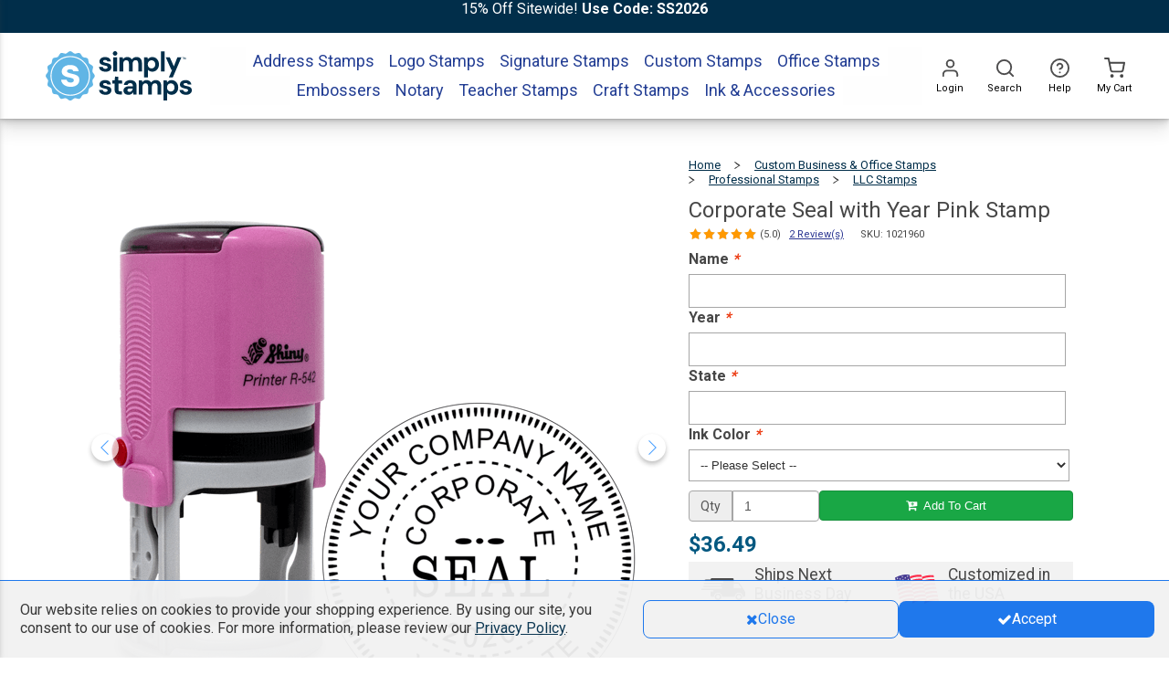

--- FILE ---
content_type: text/html; charset=UTF-8
request_url: https://www.simplystamps.com/pink-corporate-stamp-with-year
body_size: 426209
content:
<!DOCTYPE html><html xmlns="http://www.w3.org/1999/xhtml" xml:lang="en" lang="en"><head><meta http-equiv="Content-Type" content="text/html; charset=utf-8" /><title>Corporate Seal Pink Stamp with Year - Simply Stamps</title><meta name="viewport" content="width=device-width, initial-scale=1, maximum-scale=1" /><meta name="description" content="Get free personalization &amp;amp; next business day shipping on your custom Corporate Seal Pink Stamp with Year! Send out documents &amp;amp; correspondence with an official corporate seal." /><meta name="robots" content="INDEX,FOLLOW" /><link rel="icon" href="https://cdn.simplystamps.com/media/favicon/websites/5/SS-Icon-Logo.png" type="image/x-icon" /><link rel="shortcut icon" href="https://cdn.simplystamps.com/media/favicon/websites/5/SS-Icon-Logo.png" type="image/x-icon" /><link rel="preload" href="https://cdn.simplystamps.com/skin/frontend/alokuteshop/default/css/fonts/Roboto-Regular.ttf" as="font" type="font/ttf" crossorigin="anonymous"><link rel="preload" href="https://cdn.simplystamps.com/skin/frontend/alokuteshop/default/magiccart/plugin/fontawesome/fonts/fontawesome-webfont.woff2?v=4.3.0" as="font" type="font/woff2" crossorigin="anonymous"><link rel="dns-prefetch" href="//cdn.simplystamps.com"> <!--[if lt IE 7]> <script type="text/javascript"> //<![CDATA[
var BLANK_URL = 'https://cdn.simplystamps.com/js/blank.html';
var BLANK_IMG = 'https://cdn.simplystamps.com/js/spacer.gif';
//]]> </script> <![endif]--><meta property="og:title" content="Corporate Seal with Year Pink Stamp" /><meta property="og:type" content="product" /><meta property="og:image" content="https://cdn.simplystamps.com/media/catalog/product/cache/5/image/9df78eab33525d08d6e5fb8d27136e95/2/0/20127-corporate-seal-pink-stamp-with-year-hcb.png" /><meta property="og:url" content="https://www.simplystamps.com/pink-corporate-stamp-with-year" /><meta property="og:description" content="Demonstrate your professionalism with a high-quality Corporate Seal Pink Stamp with Year from Simply Stamps. A corporate seal helps build a professional image with each document or piece of stationery you send out.Includes:ONE pink, self-inking Corporate seal stampFeatures name, year, &amp; stampSelf-inking stamps last for thousands of impressions before needing re-inking" /><meta property="og:site_name" content="Simply Stamps" /><link rel="stylesheet" href="https://cdn.simplystamps.com/skin/frontend/alokuteshop/default/css/print.css?v866" media="print" ><link rel="stylesheet" href="https://cdn.simplystamps.com/skin/frontend/base/default/css/mirasvit_searchindex.css?v866" media="all" ><link rel="stylesheet" href="https://cdn.simplystamps.com/skin/frontend/base/default/css/digitalpianism/ajaxlogin/styles.css?v866" media="all" ><link rel="stylesheet" href="https://cdn.simplystamps.com/skin/frontend/base/default/magpleasure/vendor/glyphicons/css/glyphicons.css?v866" media="all" ><link rel="stylesheet" href="https://cdn.simplystamps.com/skin/frontend/base/default/mpblog/css/styles.css?v866" media="all" ><link rel="stylesheet" href="https://cdn.simplystamps.com/skin/frontend/base/default/css/mirasvit/searchautocomplete/amazon.css?v866" media="all" > <script src="https://cdn.simplystamps.com/js/sstamps/jquery.min.js?v866"></script> <script src="https://cdn.simplystamps.com/js/sstamps/jquery-migrate-3.3.2.js?v866"></script> <script src="https://cdn.simplystamps.com/js/alokuteshop/all.min.js?v866"></script> <script src="https://cdn.simplystamps.com/js/mirasvit/core/jquery.min.js?v866"></script> <script src="https://cdn.simplystamps.com/js/mirasvit/core/underscore.js?v866"></script> <script src="https://cdn.simplystamps.com/js/mirasvit/core/backbone.js?v866"></script> <script src="https://cdn.simplystamps.com/js/mirasvit/code/searchautocomplete/form.js?v866"></script> <script src="https://cdn.simplystamps.com/js/mirasvit/code/searchautocomplete/autocomplete.js?v866"></script> <script src="https://cdn.simplystamps.com/skin/frontend/base/default/js/digitalpianism/ajaxlogin/script.min.js?v866"></script> <script src="https://cdn.simplystamps.com/skin/frontend/base/default/js/aitoc/dependable.js?v866"></script> <script src="https://cdn.simplystamps.com/js/ebizmarts/mailchimp/campaignCatcher.js?v866" async></script><link rel="canonical" href="https://www.simplystamps.com/pink-corporate-stamp-with-year"><script type="text/javascript"> //<![CDATA[
Mage.Cookies.path     = '/';
Mage.Cookies.domain   = '.www.simplystamps.com';
//]]> </script><link rel="preload" href="https://www.simplystamps.com/skin/frontend/alokuteshop/default/css/all.min.css?v866" as="style" onload="this.onload=null;this.rel='stylesheet'"> <noscript><link rel="stylesheet" href="https://www.simplystamps.com/skin/frontend/alokuteshop/default/css/all.min.css?v866"> </noscript><link rel="stylesheet" href="https://www.simplystamps.com/skin/frontend/alokuteshop/default/css/critical.min.css?v866"><link rel="preload" href="https://www.simplystamps.com/skin/frontend/alokuteshop/default/css/library.min.css?v866" as="style" onload="this.onload=null;this.rel='stylesheet'"> <noscript><link rel="stylesheet" href="https://www.simplystamps.com/skin/frontend/alokuteshop/default/css/library.min.css?v866"> </noscript><link rel="stylesheet" href="https://www.simplystamps.com/skin/frontend/alokuteshop/default/css/holmescustom.min.css?v866"> <script type="text/javascript" src="https://www.simplystamps.com/js/alokuteshop/loadCss.min.js?v866"></script><link rel="stylesheet" href="https://cdn.simplystamps.com/skin/frontend/alokuteshop/sstamps/css/newtheme-sstamps.css?v866" media="all" > <script type="text/javascript" src="https://chimpstatic.com/mcjs-connected/js/users/de94d9b4a6aa148b052eb1fad/fac024488a3ce12a438eb7e65.js" defer></script><link rel="stylesheet" type="text/css" href="https://fonts.googleapis.com/css?family=Raleway" media="all" /> <style type="text/css"></style> <script type="text/javascript"> Themecfg = {"general":{"enabled":"1","jquery":"1","ajaxloading":"https:\/\/cdn.simplystamps.com\/skin\/frontend\/alokuteshop\/sstamps\/images\/opc-ajax-loader.gif","baseUrl":"https:\/\/www.simplystamps.com\/"},"home":"\n\t\t\t","list":{"mobile":"1","portrait":"2","landscape":"2","tablet":"3","desktop":"2","visibleItems":"3","padding":"15","widthImages":"210","heightImages":"210"},"detail":{"imageWidth":"600","zoomWidth":"350","zoomHeight":"350","zoomInner":"1","lightBox":"1","slide":"1","vertical":"1","auto":"0","controls":"1","pager":"0","slideMargin":"20","slideWidth":"100","portrait":"3","landscape":"4","tablet":"3","desktop":"3","visibleItems":"3","relatedSlide":"horizontal","relatedLimit":"10","upsellSlide":"horizontal","upsellLimit":"10","inforTabs":"1","activeTab":"box-up-sell","imageHeight":"","thumbWidth":"64","thumbHeight":"64"},"subcategories":{"images":"4","list":"3"},"related":{"slide":"1","vertical":"0","auto":"0","controls":"1","pager":"0","speed":"1000","pause":"100","slideMargin":"20","slideWidth":"278","portrait":"1","landscape":"2","tablet":"3","desktop":"3","visibleItems":"3"},"upsell":{"slide":"1","vertical":"0","auto":"0","controls":"1","pager":"0","speed":"1000","pause":"100","slideMargin":"20","slideWidth":"278","portrait":"1","landscape":"2","tablet":"3","desktop":"3","visibleItems":"3"},"crosssell":{"slide":"1","vertical":"0","auto":"0","controls":"1","pager":"0","speed":"1000","pause":"100","slideMargin":"20","slideWidth":"278","portrait":"1","landscape":"2","tablet":"3","desktop":"4","visibleItems":"4"},"labels":{"newLabel":"1","newText":"New","saleLabel":"1","saleText":"Sale","salePercent":"0"},"timer":{"enabled":"0","titleColor":"#ffffff","timerColor":"#ffffff","caption":"1","captionColor":"#ffffff"},"color":{"page_color":"#aaaaaa","page_background":"#fff","link_color":"#444444","link_color_hover":"#ff3535","link_color_active":"#d12853","button_color":"#fff","button_color_hover":"#ffffff","button_background":"#434343","button_background_hover":"#ff5555","labelnew_color":"#ffffff","labelnew_background":"#78cbff","labelsale_color":"#ffffff","labelsale_background":"#6a6a6a"},"newsletter":{"enabled":"0","firstOnly":"1","timeDelay":"4000","autoClose":"1","timeClose":"10000","width":"778","height":"360","overlayColor":"#353535","background_color":"#ffffff","background_image":""},"categorysearch":{"enabled":"0","select_category_on_category_pages":"1","show_subcategories":"1","subcategories_level":"5","indentation_text":"-"}}</script> <script type="text/javascript"> //<![CDATA[
if (typeof MC == 'undefined') MC = {};
MC.Quickview = {"dialogWidth":"800","zoomWidth":"265","zoomHeight":"265","vertical":"1"};
jQuery(document).ready(function($) {
jQuery(document).magiccart({"url":"https:\/\/www.simplystamps.com\/magicshop\/ajax\/index\/","updateUrl":"https:\/\/www.simplystamps.com\/checkout\/cart\/updatePost\/","src_image_progress":"https:\/\/cdn.simplystamps.com\/skin\/frontend\/alokuteshop\/sstamps\/magiccart\/magicshop\/images\/loading.gif","error":" \u2191 This is a required field.","isProductView":1,"product_id":"17458"});
});
//]]
</script> <script> jQuery(document).ready(function() {
var $expeditedText = jQuery('.expedited-shipping-text-description strong');
if ($expeditedText.length) {
$expeditedText.text('Boost your order to the front of the line for just $7.99!');
}
}); </script> <script async src="https://www.googletagmanager.com/gtag/js?id=AW-1072328178"></script> <script> window.dataLayer=window.dataLayer||[]
function gtag(){dataLayer.push(arguments)};gtag('js',new Date());gtag('config','AW-1072328178', {'allow_enhanced_conversions':true}); </script> <script> var _prum = [['id', '58165541293aec2a547bd72e'],
['mark', 'firstbyte', (new Date()).getTime()]];
(function () {
var s = document.getElementsByTagName('script')[0]
, p = document.createElement('script');
p.async = 'async';
p.src = '//rum-static.pingdom.net/prum.min.js';
s.parentNode.insertBefore(p, s);
})(); </script> <script data-siteid="k5BVXVxK" src="https://api.cartstack.com/js/customer-tracking/www.simplystamps.com_6eb75045e53c46f546c2e46ee34d36a4.js" type="text/javascript"></script> <script type="text/javascript"> jQuery(document).ready(function() {
var _current_firstname = "";
var _current_lastname = "";
jQuery('#one-step-checkout-form input').blur(function(e) {
var idfield = jQuery(this).attr('id');
var _cartstack_update = [];
if ( idfield == 'billing:firstname' || idfield == 'billing:lastname'){
var firstname = jQuery('#billing\\:firstname').val().trim();
var lastname = jQuery('#billing\\:lastname').val().trim();
if (firstname != "" && lastname != "" && (_current_firstname != firstname || _current_lastname != lastname)) {
_current_firstname = firstname;
_current_lastname = lastname;
_cartstack_update.push(['setSiteID', 'k5BVXVxK']);
_cartstack_update.push(['setDataItem', { 'firstname' : firstname}]);
_cartstack_update.push(['setDataItem',{ 'lastname' : lastname } ]);
cartstack_updatecart(_cartstack_update);
}
}
});
}); </script> <script async src="https://www.googletagmanager.com/gtag/js?id=G-7KB8Z8TKFJ"></script> <script> window.dataLayer = window.dataLayer || [];
function gtag(){dataLayer.push(arguments);}
gtag('js', new Date());
gtag('config', 'G-7KB8Z8TKFJ'); </script> <script> !function(w,d){if(!w.rdt){var p=w.rdt=function(){p.sendEvent?p.sendEvent.apply(p,arguments):p.callQueue.push(arguments)};p.callQueue=[];var t=d.createElement("script");t.src='https://www.redditstatic.com/ads/pixel.js',t.async=!0;var s=d.getElementsByTagName("script")[0];s.parentNode.insertBefore(t,s)}}(window,document);
rdt('init','t2_avr21crou');
rdt('track', 'PageVisit'); </script> <script type="text/javascript"> (function(){"use strict";var e=null,b="4.0.0",
n="43421",
additional="term=value",
t,r,i;try{t=top.document.referer!==""?encodeURIComponent(top.document.referrer.substring(0,2048)):""}catch(o){t=document.referrer!==null?document.referrer.toString().substring(0,2048):""}try{r=window&&window.top&&document.location&&window.top.location===document.location?document.location:window&&window.top&&window.top.location&&""!==window.top.location?window.top.location:document.location}catch(u){r=document.location}try{i=parent.location.href!==""?encodeURIComponent(parent.location.href.toString().substring(0,2048)):""}catch(a){try{i=r!==null?encodeURIComponent(r.toString().substring(0,2048)):""}catch(f){i=""}}var l,c=document.createElement("script"),h=null,p=document.getElementsByTagName("script"),d=Number(p.length)-1,v=document.getElementsByTagName("script")[d];if(typeof l==="undefined"){l=Math.floor(Math.random()*1e17)}h="dx.mountain.com/spx?"+"dxver="+b+"&shaid="+n+"&tdr="+t+"&plh="+i+"&cb="+l+additional;c.type="text/javascript";c.src=("https:"===document.location.protocol?"https://":"http://")+h;v.parentNode.insertBefore(c,v)})() </script> <script src="https://analytics.ahrefs.com/analytics.js" data-key="WNbMFbIUOA/cOA7kGh+R1A" async></script> <script> !function (w, d, t) {
w.TiktokAnalyticsObject=t;var ttq=w[t]=w[t]||[];ttq.methods=["page","track","identify","instances","debug","on","off","once","ready","alias","group","enableCookie","disableCookie","holdConsent","revokeConsent","grantConsent"],ttq.setAndDefer=function(t,e){t[e]=function(){t.push([e].concat(Array.prototype.slice.call(arguments,0)))}};for(var i=0;i<ttq.methods.length;i++)ttq.setAndDefer(ttq,ttq.methods[i]);ttq.instance=function(t){for(
var e=ttq._i[t]||[],n=0;n<ttq.methods.length;n++)ttq.setAndDefer(e,ttq.methods[n]);return e},ttq.load=function(e,n){var r="https://analytics.tiktok.com/i18n/pixel/events.js",o=n&&n.partner;ttq._i=ttq._i||{},ttq._i[e]=[],ttq._i[e]._u=r,ttq._t=ttq._t||{},ttq._t[e]=+new Date,ttq._o=ttq._o||{},ttq._o[e]=n||{};n=document.createElement("script")
;n.type="text/javascript",n.async=!0,n.src=r+"?sdkid="+e+"&lib="+t;e=document.getElementsByTagName("script")[0];e.parentNode.insertBefore(n,e)};
ttq.load('D5GMISBC77U2LQ3IMN5G');
ttq.page();
}(window, document, 'ttq');
</script> <script> !function(e,t,n,s,u,a){e.twq||(s=e.twq=function(){s.exe?s.exe.apply(s,arguments):s.queue.push(arguments);
},s.version='1.1',s.queue=[],u=t.createElement(n),u.async=!0,u.src='https://static.ads-twitter.com/uwt.js',
a=t.getElementsByTagName(n)[0],a.parentNode.insertBefore(u,a))}(window,document,'script');
twq('config','p5y6c'); </script> <script type="text/javascript">//<![CDATA[
var Translator = new Translate([]);
//]]></script><script async src="https://pagead2.googlesyndication.com/pagead/js/adsbygoogle.js?client=ca-pub-7201785794839578"
crossorigin="anonymous"></script><link rel="apple-touch-icon" sizes="152×152" href="https://www.simplystamps.com//media/wysiwyg/phoneIcons/SS_158x158.jpg" alt="Home screen Icon-Simply Stamps" /> <script type="text/javascript" src="https://www.simplystamps.com/js/sstamps/sstamps_script.js?cache1769699613" defer></script> <script src="https://cdn.jsdelivr.net/npm/js-cookie@2/src/js.cookie.min.js" defer></script> <script type="text/javascript" src="https://onsite.optimonk.com/script.js?account=25642" async> </script> <script type="text/javascript"> (function(c,l,a,r,i,t,y){
c[a]=c[a]||function(){(c[a].q=c[a].q||[]).push(arguments)};
t=l.createElement(r);t.async=1;t.src="https://www.clarity.ms/tag/"+i;
y=l.getElementsByTagName(r)[0];y.parentNode.insertBefore(t,y);
})(window, document, "clarity", "script", "hr4k9yx29c"); </script> <script type="text/javascript">(function(u,x,t,w,e,a,k,s){a=function(v){try{u.setItem(t+e,v)}catch(e){}v=JSON.parse(v);for(k=0;k<v.length;k++){s=x.createElement("script");s.text="(function(u,x,t,w,e,a,k){a=u[e]=function(){a.q.push(arguments)};a.q=[];a.t=+new Date;a.c=w;k=x.createElement('script');k.async=1;k.src=t;x.getElementsByTagName('head')[0].appendChild(k)})(window,document,'"+v[k].u+"',"+JSON.stringify(v[k].c)+",'"+v[k].g+"')";x.getElementsByTagName("head")[0].appendChild(s)}};try{k=u.getItem(t+e)}catch(e){}if(k){return a(k)}k=new XMLHttpRequest;k.onreadystatechange=function(){if(k.readyState==4&&k.status==200)a(k.responseText)};k.open("POST",w+e);k.send(x.URL)})(sessionStorage,document,"uxt:","https://api.uxtweak.com/snippet/","a47781e9-9cff-4b94-b5e2-176b7ba61b67");</script></head><body class="catalog-product-view catalog-product-view product-pink-corporate-stamp-with-year"><div class="social-icons right" style="margin-top: 100px"></div> <script type="text/javascript"> jQuery(document).ready(function($) {
$('.social-icons .social-icon').mouseenter(function () {
$(this).stop();
$(this).animate({width: '160'}, 500, '', function () {
});
});
$('.social-icons .social-icon').mouseleave(function () {
$(this).stop();
$(this).animate({width: '43'}, 500, '', function () {
});
});
}); </script><div class="wrapper"> <div class="page"><div class="dark-background-overlay" style="opacity: 0"></div><div id="sticky-mobile-header" class="layered-box hidden-lg"><div class="header-banner-promo-container" id="header-banner-promo-container-mobile"> <style> #ss-main-content {
margin-top: 158px !important;
}
/* Most common mobile breakpoint */
@media (max-width: 767px) {
#ss-main-content {
margin-top: 131px !important;
}
}
#fc_frame, #fc_frame.fc-widget-normal {
z-index: 7;
}
/*   Footer Links Size update  */
.footer .block-content-statick li a {
font-size: 16px;
}
#megamenu .dropdown li a {
width: auto;
}
/*  styles for mobile view of filter on category pages  */
div.category-products > div.toolBarTop div.sort-by {
height: 31px;
}
@media (max-width: 479px) {
div.category-products > div.toolBarTop div.sort-by {
height: 41px;
}
}
/* Styles for footer */
@media (max-width: 1200px) {
body > div.full-size-container.simply-footer-container > div > div.block-footer-copyright > div > div > div > div > div > div > div {
width: 101%;
}
}
.footer-menu-list {
justify-content: center;
}
/*  styles for mobile view of filter on category pages  */
div.category-products > div.toolBarTop div.sort-by {
height: 31px;
}
@media (max-width: 479px) {
div.category-products > div.toolBarTop div.sort-by {
height: 41px;
}
}
/*  styles for nav menu items */
ul.megamenu li.level0 a.level0 {
font-weight: 400;
}
#megamenu > li.level0.nav-10.level-top.static-menu > div {
left: -652px;
}
@media (max-width: 1036px) {
#megamenu > li.level0.nav-10.level-top.static-menu > div {
left: -381px;
}
}
#megamenu > li.level0.nav-6.level-top.category-menu > div {
width: 420px !important;
}
/* Temp CSS for Header Updates */
.header_full .header .headerRow .link-container .top-links .links {
max-width: unset;
padding-right: unset;
}
/* Temp CSS for best seller tag on PDP Image */
.product-image .bestSellerProductParent {
bottom: -114px;
}
/* Begin Modal Style */
.CouponCodeCopied .modal-content .modal-footer button:hover {
text-decoration: underline;
color: #f7f7f7;
}
.CouponCodeCopied .modal-footer a {
display: flex;
width: fit-content;
align-items: center;
}
.CouponCodeCopied .modal-dialog .modal-content {
padding: 12px 12px 12px 12px;
}
.CouponCodeCopied #GoMageAlert_CouponCodeCopied {
font-size: 20px;
font-weight: 600;
color: #2c2c2c;
margin-bottom: 16px;
}
.CouponCodeCopied .modal-body p img {
margin-bottom: 2%;
}
.CouponCodeCopied .modal-content .modal-body {
padding: 0% 4%;
}
.CouponCodeCopied .alert-modal .modal-header {
padding: 5px 5px 0px 5px;
}
.CouponCodeCopied .bg-warning {
background-color: #f7f7f7;
border-bottom: none;
border-radius: 25px;
}
.CouponCodeCopied .modal-content .modal-footer button {
background-color: #074975 ;
color: #f7f7f7;
margin: 0px 5px;
border-radius: 8px;
font-size: 16px;
width: fit-content;
height: 48px;
}
.CouponCodeCopied .modal-content .modal-footer {
text-align: center;
border-top: none;
display: flex;
justify-content: space-around;
}
.CouponCodeCopied .modal-body p img {
max-width: 150px;
}
.CouponCodeCopied .modal-body span.code-text {
font-weight: 800;
}
.CouponCodeCopied .modal-content .modal-title, .modal-content .modal-body {
text-align: center;
font-size: 18px;
}
/* End Modal Style */
body a {
color: #012e4a;
}
a#sotwLink {
text-decoration: none;
color: #2d4fbd;
font-weight: normal;
}
a#sotwLink:hover {
color: #012e4a;
transition: color .5s;
}
a.promo-link {
color: #f7f7f7;
text-decoration: underline;
font-size: 16px;
}
a.promo-link:hover {
color: #f7f7f7;
text-decoration: none;
}
.desktop-banner.mobile-center {
top: -7%;
}
.header-banner {
background: #60b5e3;
display: flex;
flex-direction: row;
align-items: center;
justify-content: center;
height: 70px;
width: 100%;
justify-content: center;
position: relative;   /* anchor the overlay */
overflow: hidden;
}
/* Snowflake PNG overlay */
.header-banner::before {
content: "";
position: absolute;
inset: 0;
pointer-events: none;
z-index: 2;
background-image: url('https://cdn.simplystamps.com/media/wysiwyg/SimplyStamps/CMSImages/SS_Promo-Banner_Holiday-Snowflakes_1800x200_winter.png');
background-repeat: no-repeat;
background-position: center center;
background-size: cover;
opacity: 0.95;
}
/* Ensure CTA stays on top if needed */
.header-banner a,
.header-banner button { position:relative; z-index:3; }
/* Optional: soften the top/bottom edges of the PNG without editing the asset */
.header-banner::after{
content:"";
position:absolute; inset:0; z-index:2; pointer-events:none;
/* transparent in middle, soft fade at edges */
background: linear-gradient(to bottom,
rgba(0,0,0,0.0) 0%,
rgba(0,0,0,0.10) 2%,
rgba(0,0,0,0.10) 98%,
rgba(0,0,0,0.0) 100%);
mix-blend-mode: soft-light;   /* subtle; remove if you don't want tone shift */
}
.desktop-banner {
line-height: 54px;
height: 54px;
}
.desktop-banner.col-lg-6,
.row.header-banner {
padding: 0px;
margin: 0px;
}
.banner-container {
height: 70px;
}
.header-banner {
height: 70px;
}
.header-logo {
margin-top: -15px;
padding: 10px;
}
.header-logo img {
margin-top: 7%;
}
#clockdiv {
color: #f7f7f7;
display: flex;
font-weight: 100;
text-align: center;
font-size: 15px;
z-index: 1099;
top: 10px;
left: 10px;
line-height: normal;
align-items: center;
}
#clockdiv>div {
padding: 2px !important;
border-radius: 3px;
display: inline-block;
padding-top: 0;
}
#clockdiv div>span.timeunit {
padding: 8px;
border-radius: 3px;
background: #012e4a;
display: inline-block;
height: 2em;
font-size: 20px;
width: 2.2em;
background-color: #2c2c2c;
border: 1px solid #f7f7f7;
}
#clockdiv .smalltext {
font-size: 12px;
text-transform: uppercase;
margin-top: 5px;
color: #074975;
font-weight: 700;
}
div #notifyExpired {
padding: 10px;
margin-top: -1.2em;
font-size: 20px;
vertical-align: middle;
}
#clockdiv .colonParent.timeLapse {
margin-top: -20px;
}
.colon,
.timer-text {
color: #f7f7f7;
font-size: 20px;
background-color: none;
}
.time-text {
height: 27px;
}
.promo-text {
height: 45px;
margin: 0 auto;
}
.promocode {
background-color: #012e4a;
padding: 12px;
color: #f7f7f7;
font-weight: 400;
border-radius: 25px;
display: flex;
justify-content: center;
width: fit-content;
align-items: center;
}
.promo-cta {
cursor: pointer;
font-size: 16px;
}
.extra-text {
color: #f7f7f7;
margin-top: 12px;
}
.promo-code-mobile {
font-size: 16px;
}
.clearfix p {
font-size: 16px;
}
.stamp-of-the-week {
background-color: #37c7dc;
color: #28545e;
}
.promo-text-parent {
text-align: center;
margin-top: 5px;
width: 365px;
margin-bottom: 5px;
z-index: 500;
}
.encryption-info {
margin: 0 5px;
}
.cart .totals td {
padding: 6px 0 0px 5px;
}
#find-your-order-form a {
color : #23527C;
}
#find-your-order-form a:hover {
text-decoration: none;
}
.cta-button-contact {
background-color: #012e4a;
color: #f7f7f7;
}
.cta-button-contact:hover {
background-color: #012e4a;
color: #f7f7f7;
}
#psnq4ml {
display:none;
}
@media (max-width: 1200px) {
.promo-text {
font-size: 16px;
}
.header-logo {
margin-top: 0px;
padding: 10px;
}
}
@media screen and (max-width: 1200px) {
.desktop-banner.text-right {
margin-right: 45px;
}
.desktop-banner.mobile-center {
text-align: center;
}
.desktop-banner {
display: inline;
}
}
@media (max-width: 992px) {
.banner-container {
/* height: 130px; */
}
/*
.header-banner {
display: flex;
flex-direction: column;
align-items: center;
justify-content: flex-start;
height: 122px;
}
*/
.timer-text {
display: inline;
}
.promo-text {
text-align: center !important;
}
.promo-text-parent {
text-align: center !important;
margin-top: 5px;
margin-bottom: 5px;
}
#clockdiv {
justify-content: center;
margin-top: 0px;
}
.left-half {
text-align: right;
}
.right-half {
text-align: left;
}
}
@media (max-width: 450px) {
#clockdiv div>span.timeunit {
width: 1.7em;
}
.promo-code-mobile {
font-size: 18px;
}
#clockdiv {
margin-top: 10px;
}
#clockdiv div>span.timeunit {
height: 1.9em;
font-size: 18px;
}
.timer-text {
color: #f7f7f7;
font-size: 16px;
}
/* Begin Modal Style */
.CouponCodeCopied .modal-content .modal-footer {
padding: 15px 0px;
justify-content: space-between;
}
.CouponCodeCopied .modal-footer a {
width: fit-content;
}
}
@media (max-width: 312px) {
/* Begin Modal Style */
.CouponCodeCopied .modal-content .modal-footer {
padding: 15px 0px;
justify-content: center;
font-size: 14px;
}
.CouponCodeCopied .modal-content .modal-footer button {
padding: 0px
}
} </style><div class="widget widget-static-block"><style> .promo-stripe-container {
width: 100%;
height: 36px;
background-color: #012E4A;
}
.promo-copy {
font-size: 16px;
color: #fff;
text-align: center;
height: 36px;
align-content: center;
}
.promo-copy a{
color: #fff;
}
.promo-copy a:hover{
color: #fff;
text-decoration: unset;
}
@media (max-width: 768px) {
.promo-copy{
padding: 8px;
height: 100%;
}
.promo-stripe-container {
height: 100%;
}
} </style><div class="promo-stripe-container"><div class="promo-copy"> <span> 15% Off Sitewide! <strong>Use Code: SS2026</strong> </span></div></div></div><div class="banner-container" style="display: none;"><div class="header-banner"><div class="col-xs-12 col-sm-12 col-md-12 col-lg-12 promo-text-parent"><div class="promo-text left-half promocode"> <span title="
Save Today! " class="promo-cta" onclick="copyToClipboard('.promotionText')"> <strong> 10% Off Your Order </strong> </span> <span> &nbsp; | &nbsp; </span> <span class="promo-cta" onclick="copyToClipboard('.promotionText')"> StampIt </span></div></div><div class="desktop-banner mobile-center" style="display:none"><div id="clockdiv"><div class="timeLapse time-text"></div><div class="timeLapse"> <span class="hours1 timeunit"></span> <span class="hours2 timeunit"></span><div class="smalltext">Hours</div></div><div class="timeLapse colonParent"> <span class="colon"> : </span></div><div class="timeLapse"> <span class="minutes1 timeunit"></span> <span class="minutes2 timeunit"></span><div class="smalltext">Minutes</div></div><div class="timeLapse colonParent"> <span class="colon"> : </span></div><div class="timeLapse"> <span class="seconds1 timeunit"></span> <span class="seconds2 timeunit"></span><div class="smalltext">Seconds</div></div><div class="timeLapse time-text"></div></div></div></div></div> <span class="promotionText hidden-xs hidden-sm hidden-md hidden-lg"> StampIt</span> <script> //countdown javascript
/*
jQuery(document).ready(function () {
if (jQuery('#clockdiv').css('display') == 'none') {
jQuery('.mobile-center').css('display', 'none');
}
if (jQuery('#clockdiv').css('display') == 'flex') {
jQuery('.promo-text-parent').removeClass("col-md-12 col-lg-12");
jQuery('.promo-text-parent').addClass("col-md-6 col-lg-6");
jQuery('.promo-text-parent').css('text-align', 'right');
jQuery('.extra-text').css('display', 'none');
}
getTimeRemaining();
});
*/
// Copy to clipboard logic
promoCode = jQuery(".promotionText").first().text();
function copyToClipboard(element) {
var $temp = jQuery("<input>");
jQuery("body").append($temp);
$temp.val(jQuery(element).first().text().trim()).select();
document.execCommand('SelectAll')
document.execCommand("copy");
Holmes_Alert('\<img src="https://cdn.allstatenotarysupplies.com/media/wysiwyg/WebAssets/Modal/confirmation-check.png"\>\<br\>Your coupon code \<span class="code-text"\>' + promoCode + '\<\/span\> has been copied.\<br\>\<br\>Paste or type the promo code into "enter coupon code" section in your cart or during checkout.', 'Coupon Code Copied', undefined, undefined, undefined, undefined, 'CouponCodeCopied',
"/address-stamps/view-all" );
$temp.remove();
jQuery('body').scrollTop(0);
}
function getTimeRemaining(endtime) {
var t = Date.parse(endtime) - Date.parse(new Date());
var seconds = Math.floor((t / 1000) % 60);
var minutes = Math.floor((t / 1000 / 60) % 60);
var days = Math.floor(t / (1000 * 60 * 60 * 24));
var hours = Math.floor((t / (1000 * 60 * 60)) % 24) + (days * 24);
return {
'total': t,
'days': days,
'hours': hours,
'minutes': minutes,
'seconds': seconds
};
}
function initializeClock(id, endtime) {
var clock = document.getElementById(id);
//var daysSpan1 = clock.querySelector('.days1');
//var daysSpan2 = clock.querySelector('.days2');
var hoursSpan1 = clock.querySelector('.hours1');
var hoursSpan2 = clock.querySelector('.hours2');
var minutesSpan1 = clock.querySelector('.minutes1');
var minutesSpan2 = clock.querySelector('.minutes2');
var secondsSpan1 = clock.querySelector('.seconds1');
var secondsSpan2 = clock.querySelector('.seconds2');
function updateClock() {
var t = getTimeRemaining(endtime);
//daysSpan1.innerHTML = ('0' + t.days).slice(-2, -1);
//daysSpan2.innerHTML = ('0' + t.days).slice(-1);
hoursSpan1.innerHTML = ('0' + t.hours).slice(-2, -1);
hoursSpan2.innerHTML = ('0' + t.hours).slice(-1);
minutesSpan1.innerHTML = ('0' + t.minutes).slice(-2, -1);
minutesSpan2.innerHTML = ('0' + t.minutes).slice(-1);
secondsSpan1.innerHTML = ('0' + t.seconds).slice(-2, -1);
secondsSpan2.innerHTML = ('0' + t.seconds).slice(-1);
if (t.total <= 0) {
clearInterval(timeinterval);
// Append that the promotion has expired if the countdown is set to 0
//jQuery(".timeLapse").hide();
jQuery("#clockdiv").css("display", "none");
jQuery(".mobile-center").css("display", "none");
jQuery(".header-banner").css("height", "70px");
jQuery(".banner-container").css("height", "70px");
jQuery(".header-banner").css("justify-content", "center");
// Make the countdown 00 if it is negative
//jQuery(".days").text('00');
jQuery(".hours").text('00');
jQuery(".minutes").text('00');
jQuery(".seconds").text('00');
}
}
updateClock();
var timeinterval = setInterval(updateClock, 1000);
}
// var deadline = new Date(Date.parse('Mon, 23 Dec 2024 23:59:00'));
// initializeClock('clockdiv', deadline);
// end of countdown js
</script> <script> window.addEventListener('DOMContentLoaded', function() {
// Check if the current URL matches the desired pattern
if (window.location.href === 'https://simplystamps.com/blog.html') {
// Select the element you want to hide
var elementToHide = document.querySelector('div.mp-pager .newer-link');
// Set the 'display' property to 'none' to hide the element
elementToHide.style.display = 'none';
}
}); </script></div><div id="sticky-mobile-header-flex-container"><div class="sticky-mobile-header-actions"><div class="sticky-mobile-header-side-menu sticky-mobile-header-action-box" id="sidr_menu"> <svg viewBox="0 0 24 24" fill="none" xmlns="http://www.w3.org/2000/svg" style="width:2.6rem"> <path d="M3 12H21" stroke="#4F4F4F" stroke-width="2" stroke-linecap="round"
stroke-linejoin="round"/> <path d="M3 6H21" stroke="#4F4F4F" stroke-width="2" stroke-linecap="round"
stroke-linejoin="round"/> <path d="M3 18H21" stroke="#4F4F4F" stroke-width="2" stroke-linecap="round"
stroke-linejoin="round"/> </svg></div><div id="sticky-mobile-header-search-icon" class="sticky-mobile-header-action-box"> <svg viewBox="0 0 24 24" fill="none" xmlns="http://www.w3.org/2000/svg" style="width:2.6rem"> <path d="M11 19C15.4183 19 19 15.4183 19 11C19 6.58172 15.4183 3 11 3C6.58172 3 3 6.58172 3 11C3 15.4183 6.58172 19 11 19Z"
stroke="#4E4D4E" stroke-width="2" stroke-linecap="round" stroke-linejoin="round"/> <path d="M21.0004 21.0004L16.6504 16.6504" stroke="#4E4D4E" stroke-width="2"
stroke-linecap="round"
stroke-linejoin="round"/> </svg></div></div><div class="sticky-mobile-header-logo"> <a href="https://www.simplystamps.com/"> <img class="img-responsive" src="https://cdn.simplystamps.com/skin/frontend/alokuteshop/sstamps/images/SS-Desktop-logo.svg"
alt="Simply Stamps"/> </a></div><div class="sticky-mobile-header-actions"> <a href="https://www.simplystamps.com/customer/account/logout/" title="Log Out"
class="ajaxlogin-logout sticky-mobile-header-account-link sticky-mobile-header-action-box" id="sticky-mobile-header-logout-link"> <svg viewBox="0 0 25 26" fill="none" xmlns="http://www.w3.org/2000/svg" style="width:2.6rem"> <path d="M15.5 17V23H10.5M15.5 9V3H10.5M19.6281 17L23.5 13.0378L19.5 9M14.5 13H23.5M1.5 3.70384V23.225L10.5 25V1L1.5 3.70384Z" stroke="#4F4F4F" stroke-width="2" stroke-linecap="round" stroke-linejoin="round"/> </svg> </a> <a href="https://www.simplystamps.com/customer/account/" title="My Account"
id="sticky-mobile-header-account-link" class="sticky-mobile-header-action-box"> <svg viewBox="0 0 24 24" fill="none" xmlns="http://www.w3.org/2000/svg" style="width:2.6rem"> <path d="M20 21V19C20 17.9391 19.5786 16.9217 18.8284 16.1716C18.0783 15.4214 17.0609 15 16 15H8C6.93913 15 5.92172 15.4214 5.17157 16.1716C4.42143 16.9217 4 17.9391 4 19V21"
stroke="#4F4F4F" stroke-width="2" stroke-linecap="round" stroke-linejoin="round"/> <path d="M12 11C14.2091 11 16 9.20914 16 7C16 4.79086 14.2091 3 12 3C9.79086 3 8 4.79086 8 7C8 9.20914 9.79086 11 12 11Z"
stroke="#4F4F4F" stroke-width="2" stroke-linecap="round" stroke-linejoin="round"/> </svg> </a> <a href="https://www.simplystamps.com/customer/account/login/" title="Log In"
class="ajaxlogin-login ajaxlogin-toplink sticky-mobile-header-action-box"
id="sticky-mobile-header-login-link"> <svg viewBox="0 0 24 24" fill="none" xmlns="http://www.w3.org/2000/svg" style="width:2.6rem"> <path d="M20 21V19C20 17.9391 19.5786 16.9217 18.8284 16.1716C18.0783 15.4214 17.0609 15 16 15H8C6.93913 15 5.92172 15.4214 5.17157 16.1716C4.42143 16.9217 4 17.9391 4 19V21"
stroke="#4F4F4F" stroke-width="2" stroke-linecap="round" stroke-linejoin="round"/> <path d="M12 11C14.2091 11 16 9.20914 16 7C16 4.79086 14.2091 3 12 3C9.79086 3 8 4.79086 8 7C8 9.20914 9.79086 11 12 11Z"
stroke="#4F4F4F" stroke-width="2" stroke-linecap="round" stroke-linejoin="round"/> </svg> </a> <a href="https://www.simplystamps.com/checkout/cart/" id="sticky-header-checkout-cart"
class="sticky-mobile-header-action-box" style="position: relative"> <svg viewBox="0 0 24 24" fill="none" xmlns="http://www.w3.org/2000/svg" style="width:2.6rem"> <path d="M9 22C9.55228 22 10 21.5523 10 21C10 20.4477 9.55228 20 9 20C8.44772 20 8 20.4477 8 21C8 21.5523 8.44772 22 9 22Z"
fill="#4F4F4F" stroke="#474747" stroke-width="2" stroke-linecap="round"
stroke-linejoin="round"/> <path d="M20 22C20.5523 22 21 21.5523 21 21C21 20.4477 20.5523 20 20 20C19.4477 20 19 20.4477 19 21C19 21.5523 19.4477 22 20 22Z"
stroke="#474747" stroke-width="2" stroke-linecap="round" stroke-linejoin="round"/> <path d="M1 1H5L7.68 14.39C7.77144 14.8504 8.02191 15.264 8.38755 15.5583C8.75318 15.8526 9.2107 16.009 9.68 16H19.4C19.8693 16.009 20.3268 15.8526 20.6925 15.5583C21.0581 15.264 21.3086 14.8504 21.4 14.39L23 6H6"
stroke="#474747" stroke-width="2" stroke-linecap="round" stroke-linejoin="round"/> </svg> <span id="cart-qty-banner-mobile" class="cart-qty-banner"></span> </a></div></div><div id="sticky-mobile-header-searchbar" title="Search All Products" style="opacity: 0;"><form class="searchautocomplete UI-SEARCHAUTOCOMPLETE" action="https://www.simplystamps.com/catalogsearch/result/" method="get"
data-tip="Search entire store here..."
data-url="//www.simplystamps.com/searchautocomplete/ajax/get/"
data-minchars="3"
data-delay="500"
data-hide-delay="1000"><label for="search">Search</label><div class="nav"><div class="nav-search-in"> <span class="category-fake UI-CATEGORY-TEXT">All</span> <span class="nav-down-arrow"></span> <select name="cat" class="category UI-CATEGORY"><option value="0">All</option><option value="713" > Address Stamps</option><option value="958" > Custom Business & Office Stamps</option><option value="749" > Craft Stamps</option><option value="1387" > Custom Logo Stamps</option><option value="770" > Embossers</option><option value="802" > Stamp Ink & Pads</option><option value="811" > Teacher Stamps</option><option value="793" > Notary Public</option><option value="815" > Wedding Stamps</option><option value="1432" > Redeemable Personalized Address Stamp with Gift Box</option><option value="2291" > St. Patrick's Day & Irish Theme Stamps</option><option value="2391" > Stamp of the Week</option><option value="809" > Breast Cancer Awareness</option><option value="3035" > Gift Notes</option><option value="3073" > Real Estate Supplies</option><option value="3085" > Custom Rubber Stamps</option><option value="3093" > Envelope Accent Stamps</option><option value="3094" > Custom Return Address Labels</option><option value="3109" > Here Tomorrow</option><option value="3118" > StampToons</option><option value="3195" > Mail Accessories</option> </select></div><div class="nav-input UI-NAV-INPUT"> <input class="input-text UI-SEARCH" type="text" autocomplete="off" name="q" value="" maxlength="128" /></div><div class="searchautocomplete-loader UI-LOADER"><div id="g01"></div><div id="g02"></div><div id="g03"></div><div id="g04"></div><div id="g05"></div><div id="g06"></div><div id="g07"></div><div id="g08"></div></div></div><div class="nav-submit-button"> <button type="submit" title="Go" class="button">Go</button></div> <style> .store-4-search-autocomplete {
top: 108px !important;
right: unset !important;
}@media (min-width: 768px) {
.store-4-search-autocomplete {
top: 74px !important;
right: unset !important;
}
} </style><div style="display:none" class="searchautocomplete-placeholder UI-PLACEHOLDER "></div></form></div></div><div id="sticky-header" class="sticky-desktop-header layered-box hidden-md hidden-sm hidden-xs"><div class="header-banner-promo-container" id="header-banner-promo-container"> <style> #ss-main-content {
margin-top: 158px !important;
}
/* Most common mobile breakpoint */
@media (max-width: 767px) {
#ss-main-content {
margin-top: 131px !important;
}
}
#fc_frame, #fc_frame.fc-widget-normal {
z-index: 7;
}
/*   Footer Links Size update  */
.footer .block-content-statick li a {
font-size: 16px;
}
#megamenu .dropdown li a {
width: auto;
}
/*  styles for mobile view of filter on category pages  */
div.category-products > div.toolBarTop div.sort-by {
height: 31px;
}
@media (max-width: 479px) {
div.category-products > div.toolBarTop div.sort-by {
height: 41px;
}
}
/* Styles for footer */
@media (max-width: 1200px) {
body > div.full-size-container.simply-footer-container > div > div.block-footer-copyright > div > div > div > div > div > div > div {
width: 101%;
}
}
.footer-menu-list {
justify-content: center;
}
/*  styles for mobile view of filter on category pages  */
div.category-products > div.toolBarTop div.sort-by {
height: 31px;
}
@media (max-width: 479px) {
div.category-products > div.toolBarTop div.sort-by {
height: 41px;
}
}
/*  styles for nav menu items */
ul.megamenu li.level0 a.level0 {
font-weight: 400;
}
#megamenu > li.level0.nav-10.level-top.static-menu > div {
left: -652px;
}
@media (max-width: 1036px) {
#megamenu > li.level0.nav-10.level-top.static-menu > div {
left: -381px;
}
}
#megamenu > li.level0.nav-6.level-top.category-menu > div {
width: 420px !important;
}
/* Temp CSS for Header Updates */
.header_full .header .headerRow .link-container .top-links .links {
max-width: unset;
padding-right: unset;
}
/* Temp CSS for best seller tag on PDP Image */
.product-image .bestSellerProductParent {
bottom: -114px;
}
/* Begin Modal Style */
.CouponCodeCopied .modal-content .modal-footer button:hover {
text-decoration: underline;
color: #f7f7f7;
}
.CouponCodeCopied .modal-footer a {
display: flex;
width: fit-content;
align-items: center;
}
.CouponCodeCopied .modal-dialog .modal-content {
padding: 12px 12px 12px 12px;
}
.CouponCodeCopied #GoMageAlert_CouponCodeCopied {
font-size: 20px;
font-weight: 600;
color: #2c2c2c;
margin-bottom: 16px;
}
.CouponCodeCopied .modal-body p img {
margin-bottom: 2%;
}
.CouponCodeCopied .modal-content .modal-body {
padding: 0% 4%;
}
.CouponCodeCopied .alert-modal .modal-header {
padding: 5px 5px 0px 5px;
}
.CouponCodeCopied .bg-warning {
background-color: #f7f7f7;
border-bottom: none;
border-radius: 25px;
}
.CouponCodeCopied .modal-content .modal-footer button {
background-color: #074975 ;
color: #f7f7f7;
margin: 0px 5px;
border-radius: 8px;
font-size: 16px;
width: fit-content;
height: 48px;
}
.CouponCodeCopied .modal-content .modal-footer {
text-align: center;
border-top: none;
display: flex;
justify-content: space-around;
}
.CouponCodeCopied .modal-body p img {
max-width: 150px;
}
.CouponCodeCopied .modal-body span.code-text {
font-weight: 800;
}
.CouponCodeCopied .modal-content .modal-title, .modal-content .modal-body {
text-align: center;
font-size: 18px;
}
/* End Modal Style */
body a {
color: #012e4a;
}
a#sotwLink {
text-decoration: none;
color: #2d4fbd;
font-weight: normal;
}
a#sotwLink:hover {
color: #012e4a;
transition: color .5s;
}
a.promo-link {
color: #f7f7f7;
text-decoration: underline;
font-size: 16px;
}
a.promo-link:hover {
color: #f7f7f7;
text-decoration: none;
}
.desktop-banner.mobile-center {
top: -7%;
}
.header-banner {
background: #60b5e3;
display: flex;
flex-direction: row;
align-items: center;
justify-content: center;
height: 70px;
width: 100%;
justify-content: center;
position: relative;   /* anchor the overlay */
overflow: hidden;
}
/* Snowflake PNG overlay */
.header-banner::before {
content: "";
position: absolute;
inset: 0;
pointer-events: none;
z-index: 2;
background-image: url('https://cdn.simplystamps.com/media/wysiwyg/SimplyStamps/CMSImages/SS_Promo-Banner_Holiday-Snowflakes_1800x200_winter.png');
background-repeat: no-repeat;
background-position: center center;
background-size: cover;
opacity: 0.95;
}
/* Ensure CTA stays on top if needed */
.header-banner a,
.header-banner button { position:relative; z-index:3; }
/* Optional: soften the top/bottom edges of the PNG without editing the asset */
.header-banner::after{
content:"";
position:absolute; inset:0; z-index:2; pointer-events:none;
/* transparent in middle, soft fade at edges */
background: linear-gradient(to bottom,
rgba(0,0,0,0.0) 0%,
rgba(0,0,0,0.10) 2%,
rgba(0,0,0,0.10) 98%,
rgba(0,0,0,0.0) 100%);
mix-blend-mode: soft-light;   /* subtle; remove if you don't want tone shift */
}
.desktop-banner {
line-height: 54px;
height: 54px;
}
.desktop-banner.col-lg-6,
.row.header-banner {
padding: 0px;
margin: 0px;
}
.banner-container {
height: 70px;
}
.header-banner {
height: 70px;
}
.header-logo {
margin-top: -15px;
padding: 10px;
}
.header-logo img {
margin-top: 7%;
}
#clockdiv {
color: #f7f7f7;
display: flex;
font-weight: 100;
text-align: center;
font-size: 15px;
z-index: 1099;
top: 10px;
left: 10px;
line-height: normal;
align-items: center;
}
#clockdiv>div {
padding: 2px !important;
border-radius: 3px;
display: inline-block;
padding-top: 0;
}
#clockdiv div>span.timeunit {
padding: 8px;
border-radius: 3px;
background: #012e4a;
display: inline-block;
height: 2em;
font-size: 20px;
width: 2.2em;
background-color: #2c2c2c;
border: 1px solid #f7f7f7;
}
#clockdiv .smalltext {
font-size: 12px;
text-transform: uppercase;
margin-top: 5px;
color: #074975;
font-weight: 700;
}
div #notifyExpired {
padding: 10px;
margin-top: -1.2em;
font-size: 20px;
vertical-align: middle;
}
#clockdiv .colonParent.timeLapse {
margin-top: -20px;
}
.colon,
.timer-text {
color: #f7f7f7;
font-size: 20px;
background-color: none;
}
.time-text {
height: 27px;
}
.promo-text {
height: 45px;
margin: 0 auto;
}
.promocode {
background-color: #012e4a;
padding: 12px;
color: #f7f7f7;
font-weight: 400;
border-radius: 25px;
display: flex;
justify-content: center;
width: fit-content;
align-items: center;
}
.promo-cta {
cursor: pointer;
font-size: 16px;
}
.extra-text {
color: #f7f7f7;
margin-top: 12px;
}
.promo-code-mobile {
font-size: 16px;
}
.clearfix p {
font-size: 16px;
}
.stamp-of-the-week {
background-color: #37c7dc;
color: #28545e;
}
.promo-text-parent {
text-align: center;
margin-top: 5px;
width: 365px;
margin-bottom: 5px;
z-index: 500;
}
.encryption-info {
margin: 0 5px;
}
.cart .totals td {
padding: 6px 0 0px 5px;
}
#find-your-order-form a {
color : #23527C;
}
#find-your-order-form a:hover {
text-decoration: none;
}
.cta-button-contact {
background-color: #012e4a;
color: #f7f7f7;
}
.cta-button-contact:hover {
background-color: #012e4a;
color: #f7f7f7;
}
#psnq4ml {
display:none;
}
@media (max-width: 1200px) {
.promo-text {
font-size: 16px;
}
.header-logo {
margin-top: 0px;
padding: 10px;
}
}
@media screen and (max-width: 1200px) {
.desktop-banner.text-right {
margin-right: 45px;
}
.desktop-banner.mobile-center {
text-align: center;
}
.desktop-banner {
display: inline;
}
}
@media (max-width: 992px) {
.banner-container {
/* height: 130px; */
}
/*
.header-banner {
display: flex;
flex-direction: column;
align-items: center;
justify-content: flex-start;
height: 122px;
}
*/
.timer-text {
display: inline;
}
.promo-text {
text-align: center !important;
}
.promo-text-parent {
text-align: center !important;
margin-top: 5px;
margin-bottom: 5px;
}
#clockdiv {
justify-content: center;
margin-top: 0px;
}
.left-half {
text-align: right;
}
.right-half {
text-align: left;
}
}
@media (max-width: 450px) {
#clockdiv div>span.timeunit {
width: 1.7em;
}
.promo-code-mobile {
font-size: 18px;
}
#clockdiv {
margin-top: 10px;
}
#clockdiv div>span.timeunit {
height: 1.9em;
font-size: 18px;
}
.timer-text {
color: #f7f7f7;
font-size: 16px;
}
/* Begin Modal Style */
.CouponCodeCopied .modal-content .modal-footer {
padding: 15px 0px;
justify-content: space-between;
}
.CouponCodeCopied .modal-footer a {
width: fit-content;
}
}
@media (max-width: 312px) {
/* Begin Modal Style */
.CouponCodeCopied .modal-content .modal-footer {
padding: 15px 0px;
justify-content: center;
font-size: 14px;
}
.CouponCodeCopied .modal-content .modal-footer button {
padding: 0px
}
} </style><div class="widget widget-static-block"><style> .promo-stripe-container {
width: 100%;
height: 36px;
background-color: #012E4A;
}
.promo-copy {
font-size: 16px;
color: #fff;
text-align: center;
height: 36px;
align-content: center;
}
.promo-copy a{
color: #fff;
}
.promo-copy a:hover{
color: #fff;
text-decoration: unset;
}
@media (max-width: 768px) {
.promo-copy{
padding: 8px;
height: 100%;
}
.promo-stripe-container {
height: 100%;
}
} </style><div class="promo-stripe-container"><div class="promo-copy"> <span> 15% Off Sitewide! <strong>Use Code: SS2026</strong> </span></div></div></div><div class="banner-container" style="display: none;"><div class="header-banner"><div class="col-xs-12 col-sm-12 col-md-12 col-lg-12 promo-text-parent"><div class="promo-text left-half promocode"> <span title="
Save Today! " class="promo-cta" onclick="copyToClipboard('.promotionText')"> <strong> 10% Off Your Order </strong> </span> <span> &nbsp; | &nbsp; </span> <span class="promo-cta" onclick="copyToClipboard('.promotionText')"> StampIt </span></div></div><div class="desktop-banner mobile-center" style="display:none"><div id="clockdiv"><div class="timeLapse time-text"></div><div class="timeLapse"> <span class="hours1 timeunit"></span> <span class="hours2 timeunit"></span><div class="smalltext">Hours</div></div><div class="timeLapse colonParent"> <span class="colon"> : </span></div><div class="timeLapse"> <span class="minutes1 timeunit"></span> <span class="minutes2 timeunit"></span><div class="smalltext">Minutes</div></div><div class="timeLapse colonParent"> <span class="colon"> : </span></div><div class="timeLapse"> <span class="seconds1 timeunit"></span> <span class="seconds2 timeunit"></span><div class="smalltext">Seconds</div></div><div class="timeLapse time-text"></div></div></div></div></div> <span class="promotionText hidden-xs hidden-sm hidden-md hidden-lg"> StampIt</span> <script> //countdown javascript
/*
jQuery(document).ready(function () {
if (jQuery('#clockdiv').css('display') == 'none') {
jQuery('.mobile-center').css('display', 'none');
}
if (jQuery('#clockdiv').css('display') == 'flex') {
jQuery('.promo-text-parent').removeClass("col-md-12 col-lg-12");
jQuery('.promo-text-parent').addClass("col-md-6 col-lg-6");
jQuery('.promo-text-parent').css('text-align', 'right');
jQuery('.extra-text').css('display', 'none');
}
getTimeRemaining();
});
*/
// Copy to clipboard logic
promoCode = jQuery(".promotionText").first().text();
function copyToClipboard(element) {
var $temp = jQuery("<input>");
jQuery("body").append($temp);
$temp.val(jQuery(element).first().text().trim()).select();
document.execCommand('SelectAll')
document.execCommand("copy");
Holmes_Alert('\<img src="https://cdn.allstatenotarysupplies.com/media/wysiwyg/WebAssets/Modal/confirmation-check.png"\>\<br\>Your coupon code \<span class="code-text"\>' + promoCode + '\<\/span\> has been copied.\<br\>\<br\>Paste or type the promo code into "enter coupon code" section in your cart or during checkout.', 'Coupon Code Copied', undefined, undefined, undefined, undefined, 'CouponCodeCopied',
"/address-stamps/view-all" );
$temp.remove();
jQuery('body').scrollTop(0);
}
function getTimeRemaining(endtime) {
var t = Date.parse(endtime) - Date.parse(new Date());
var seconds = Math.floor((t / 1000) % 60);
var minutes = Math.floor((t / 1000 / 60) % 60);
var days = Math.floor(t / (1000 * 60 * 60 * 24));
var hours = Math.floor((t / (1000 * 60 * 60)) % 24) + (days * 24);
return {
'total': t,
'days': days,
'hours': hours,
'minutes': minutes,
'seconds': seconds
};
}
function initializeClock(id, endtime) {
var clock = document.getElementById(id);
//var daysSpan1 = clock.querySelector('.days1');
//var daysSpan2 = clock.querySelector('.days2');
var hoursSpan1 = clock.querySelector('.hours1');
var hoursSpan2 = clock.querySelector('.hours2');
var minutesSpan1 = clock.querySelector('.minutes1');
var minutesSpan2 = clock.querySelector('.minutes2');
var secondsSpan1 = clock.querySelector('.seconds1');
var secondsSpan2 = clock.querySelector('.seconds2');
function updateClock() {
var t = getTimeRemaining(endtime);
//daysSpan1.innerHTML = ('0' + t.days).slice(-2, -1);
//daysSpan2.innerHTML = ('0' + t.days).slice(-1);
hoursSpan1.innerHTML = ('0' + t.hours).slice(-2, -1);
hoursSpan2.innerHTML = ('0' + t.hours).slice(-1);
minutesSpan1.innerHTML = ('0' + t.minutes).slice(-2, -1);
minutesSpan2.innerHTML = ('0' + t.minutes).slice(-1);
secondsSpan1.innerHTML = ('0' + t.seconds).slice(-2, -1);
secondsSpan2.innerHTML = ('0' + t.seconds).slice(-1);
if (t.total <= 0) {
clearInterval(timeinterval);
// Append that the promotion has expired if the countdown is set to 0
//jQuery(".timeLapse").hide();
jQuery("#clockdiv").css("display", "none");
jQuery(".mobile-center").css("display", "none");
jQuery(".header-banner").css("height", "70px");
jQuery(".banner-container").css("height", "70px");
jQuery(".header-banner").css("justify-content", "center");
// Make the countdown 00 if it is negative
//jQuery(".days").text('00');
jQuery(".hours").text('00');
jQuery(".minutes").text('00');
jQuery(".seconds").text('00');
}
}
updateClock();
var timeinterval = setInterval(updateClock, 1000);
}
// var deadline = new Date(Date.parse('Mon, 23 Dec 2024 23:59:00'));
// initializeClock('clockdiv', deadline);
// end of countdown js
</script> <script> window.addEventListener('DOMContentLoaded', function() {
// Check if the current URL matches the desired pattern
if (window.location.href === 'https://simplystamps.com/blog.html') {
// Select the element you want to hide
var elementToHide = document.querySelector('div.mp-pager .newer-link');
// Set the 'display' property to 'none' to hide the element
elementToHide.style.display = 'none';
}
}); </script></div><div id="sticky-header-searchbar" title="Search All Products" style="opacity: 0;"><form class="searchautocomplete UI-SEARCHAUTOCOMPLETE" action="https://www.simplystamps.com/catalogsearch/result/" method="get"
data-tip="Search entire store here..."
data-url="//www.simplystamps.com/searchautocomplete/ajax/get/"
data-minchars="3"
data-delay="500"
data-hide-delay="1000"><label for="search">Search</label><div class="nav"><div class="nav-search-in"> <span class="category-fake UI-CATEGORY-TEXT">All</span> <span class="nav-down-arrow"></span> <select name="cat" class="category UI-CATEGORY"><option value="0">All</option><option value="713" > Address Stamps</option><option value="958" > Custom Business & Office Stamps</option><option value="749" > Craft Stamps</option><option value="1387" > Custom Logo Stamps</option><option value="770" > Embossers</option><option value="802" > Stamp Ink & Pads</option><option value="811" > Teacher Stamps</option><option value="793" > Notary Public</option><option value="815" > Wedding Stamps</option><option value="1432" > Redeemable Personalized Address Stamp with Gift Box</option><option value="2291" > St. Patrick's Day & Irish Theme Stamps</option><option value="2391" > Stamp of the Week</option><option value="809" > Breast Cancer Awareness</option><option value="3035" > Gift Notes</option><option value="3073" > Real Estate Supplies</option><option value="3085" > Custom Rubber Stamps</option><option value="3093" > Envelope Accent Stamps</option><option value="3094" > Custom Return Address Labels</option><option value="3109" > Here Tomorrow</option><option value="3118" > StampToons</option><option value="3195" > Mail Accessories</option> </select></div><div class="nav-input UI-NAV-INPUT"> <input class="input-text UI-SEARCH" type="text" autocomplete="off" name="q" value="" maxlength="128" /></div><div class="searchautocomplete-loader UI-LOADER"><div id="g01"></div><div id="g02"></div><div id="g03"></div><div id="g04"></div><div id="g05"></div><div id="g06"></div><div id="g07"></div><div id="g08"></div></div></div><div class="nav-submit-button"> <button type="submit" title="Go" class="button">Go</button></div> <style> .store-4-search-autocomplete {
top: 108px !important;
right: unset !important;
}@media (min-width: 768px) {
.store-4-search-autocomplete {
top: 74px !important;
right: unset !important;
}
} </style><div style="display:none" class="searchautocomplete-placeholder UI-PLACEHOLDER "></div></form></div><div class="flex-container" id="sticky-header-content"><div class="sticky-header-site-logo" style="flex: 0 1 164px;"> <a href="https://www.simplystamps.com/" title="Simply Stamps" class="logo"> <img src="https://cdn.simplystamps.com/skin/frontend/alokuteshop/sstamps/images/SS-Desktop-logo.svg?v=2.0" style="min-width:200px; max-width: 200px"
alt="Simply Stamps"/> </a></div><div class="sticky-header-links"><ul class="megamenu" id="megamenu"><li class="level0 nav-1 level-top   static-menu"> <a href="/address-stamps/view-all" class="level0 parent" ><span>Address Stamps</span></a><div class="dropdown-container left" style="width:570px; top:30px"><div class="dropdown dropdown-static col3"><div class="col"><style> .category-list ul li a {
text-align: left;
}
.sub-column li.level1 {
color: #4E4D4E;
font-weight: 700;
font-size: 16px;
}
.sub-column .1 {
font-size: 14px;
}
#megamenu > li.level0.nav-1.level-top.static-menu > div {
width: 700px !important;
}
.megamenu .dropdown-container > .dropdown a:hover {
font-weight: 700;
background: unset;
text-decoration: underline;
} </style><div class="col"><div class="category-list"><div class="sub-column"><ul><li class="level1">Return Address Stamps</li></ul><ul><li class="level1"> <a href="/address-stamps/script-handwritten"> Script Address Stamps </a></li></ul><ul><li class="level1"> <a href="/address-stamps/custom-line"> Multiple Line Address Stamps </a></li></ul><ul><li class="level1"> <a href="/address-stamps/round-address-stamps"> Round Address Stamps </a></li></ul><ul><li class="level1"> <a href="/address-stamps/floral"> Floral Address Stamps </a></li></ul><ul><li class="level1"> <a href="/address-stamps/rectangle-address-stamps"> Rectangle Address Stamps </a></li></ul><ul><li class="level1">Business Address Stamps</li></ul><ul><li class="level1"> <a href="/business-office-stamps/business-address-stamps"> Business Address Stamps </a></li></ul><ul><li class="level1"> <a href="/customized/custom-line-stamps"> Line Address Stamps </a></li></ul></div><div class="sub-column"><ul><li class="level1">Specialty Address Stamps</li></ul><ul><li class="level1"> <a href="/address-stamps/wedding-couple"> Wedding Address Stamps </a></li></ul><ul><li class="level1"> <a href="/address-stamps/dog-address-stamps"> Dog Address Stamps </a></li></ul><ul><li class="level1"> <a href="/address-stamps/animals"> Animal Address Stamps </a></li></ul><ul><li class="level1"> <a href="/address-stamps/hearts"> Whimsical Address Stamps </a></li></ul><ul><li class="level1"> <a href="/address-stamps/patriotic-address-stamps"> Patriotic Address Stamps </a></li></ul><ul><li class="level1">Holiday Address Stamps</li></ul><ul><li class="level1"> <a href="/address-stamps/holiday"> Holiday Address Stamps </a></li></ul><ul><li class="level1"> <a href="/address-stamps/christmas-address-stamps"> Christmas Address Stamps </a></li></ul></div><div class="sub-column"><ul><li class="level1">Custom Return Address Labels</li></ul><ul><li class="level1"> <a href="/custom-address-labels"> Custom Return Address Labels </a></li></ul></div></div></div></div></div></div></li><li class="level0 nav-2 level-top   category-menu"> <a href="/rubber-logo-stamps" class="level0 megamenu-focus"><span class="btn__content" tabindex="-1">Logo Stamps</span></a><div class="dropdown-container left" style="width:190px;"><div class="dropdown dropdown-category col1"><div class="col"><div class="top_content static-content"><div class="col"><div class="category-list"><ul><li class="level1"><a class="level1" href="/rubber-logo-stamps/rectangle">Rectangle Logos</a></li><li class="level1"><a class="level1" href="/rubber-logo-stamps/round">Round Logos</a></li><li class="level1"><a class="level1" href="/rubber-logo-stamps/square">Square Logos</a></li><li class="level1"><a class="level1" href="/rubber-logo-stamps/catalog-stamps">Catalog Stamps</a></li><li class="level1"><a class="level1" href="/rubber-logo-stamps/with-text">Logo &amp; Text</a></li><li class="level1"><a class="level1" href="/rubber-logo-stamps/upload-art">Personalized Art</a></li><li class="level1"><a class="level1" href="/rubber-logo-stamps/pre-inked-logo">Pre-Inked</a></li><li class="level1"><a class="level1" href="/rubber-logo-stamps/traditional-wooden-handle">Wood Handle</a></li><li class="level1 ipad-pro-menu-Option"><a class="level1" href="/order-custom-logo-stamps">View All Logo Stamps</a></li></ul></div></div></div><div class="clearer"></div></div></div></div></li><li class="level0 nav-3 level-top   category-menu"> <a href="/business-office-stamps/signature-stamps" class="level0 megamenu-focus"><span class="btn__content" tabindex="-1">Signature Stamps</span></a><div class="dropdown-container left" style="width:190px;"><div class="dropdown dropdown-category col1"><div class="col"><div class="top_content static-content"><div class="col"><div class="category-list"><ul><li class="level1"><a class="level1" href="/business-office-stamps/signature-stamps/signature-only">Signature Only</a></li><li class="level1"><a class="level1" href="/business-office-stamps/signature-stamps/with-date">With Date</a></li><li class="level1"><a class="level1" href="/business-office-stamps/signature-stamps/with-printed-name">With Printed Name</a></li><li class="level1"><a class="level1" href="/business-office-stamps/signature-stamps/with-logo">With Logo</a></li><li class="level1 ipad-pro-menu-Option"><a class="level1" href="/business-office-stamps/signature-stamps">View All Signature Stamps</a></li></ul></div></div></div><div class="clearer"></div></div></div></div></li><li class="level0 nav-4 level-top   static-menu"> <a href="/custom-rubber-stamps" class="level0 parent" ><span>Custom Stamps</span></a><div class="dropdown-container left" style="width:380px; top:30px"><div class="dropdown dropdown-static col2"><div class="col"><div class="col"><div class="category-list"><ul><li class="level1"><a class="level1" href="/custom-rubber-stamps/custom-self-inking-stamps">Custom Self-Inking Stamps</a></li><li class="level1"><a class="level1" href="/custom-rubber-stamps/custom-pre-inked-stamps">Custom Pre-Inked Stamps</a></li><li class="level1"><a class="level1" href="/custom-rubber-stamps/custom-wood-handle-stamps">Custom Wood Handle Stamps</a></li><li class="level1"><a class="level1" href="/custom-rubber-stamps/custom-european-hand-stamps">Custom European Hand Stamps</a></li><li class="level1"><a class="level1" href="/custom-rubber-stamps/custom-professional-stamps">Custom Professional Stamps</a></li></ul></div></div></div></div></div></li><li class="level0 nav-5 level-top   category-menu"> <a href="/business-office-stamps" class="level0 megamenu-focus"><span class="btn__content" tabindex="-1">Office Stamps</span></a><div class="dropdown-container right" style="width:380px;"><div class="dropdown dropdown-category col2"><div class="col"><div class="top_content static-content"><style> /* Scoped flex layout for this specific menu */
.category-list {
display: flex;
flex-wrap: nowrap;
gap: 20px;
}
.category-list ul li a {
text-align: left;
}
.category-list .sub-column {
width: 280px;
padding-right: 20px;
}
.sub-column li.level1 {
color: #4E4D4E;
font-weight: 700;
font-size: 16px;
}
#megamenu > li.level0.nav-5 .dropdown-container {
width: 550px !important;
}
.megamenu .dropdown-container > .dropdown a:hover {
font-weight: 700;
background: unset;
text-decoration: underline;
} </style><div class="col"><div class="category-list"><div class="sub-column"><ul><li class="level1">Business Essentials</li></ul><ul><li class="level1"><a href="/business-office-stamps/accounting-tax-stamps">Accounting Stamps</a></li></ul><ul><li class="level1"><a href="/business-office-stamps/business-address-stamps">Business Address Stamps</a></li></ul><ul><li class="level1"><a href="/business-office-stamps/banking-stamps/deposit-stamps/check-endorsement">Check Endorsement Stamps</a></li></ul><ul><li class="level1"><a href="/business-office-stamps/checkbox">Checkbox Stamps</a></li></ul><ul><li class="level1"><a href="/business-office-stamps/custom-line-stamps">Custom Text Stamps</a></li></ul><ul><li class="level1"><a href="/business-office-stamps/daters">Date Stamps</a></li></ul><ul><li class="level1"><a href="/business-office-stamps/banking-stamps/deposit-stamps">Deposit Stamps</a></li></ul><ul><li class="level1"><a href="/business-office-stamps/accounting-tax-stamps/received">Received Stamps</a></li></ul><ul><li class="level1"><a href="/business-office-stamps/office-stamps">Stock Office Stamps</a></li></ul><ul><li class="level1"><a href="/business-office-stamps/secure-stamps">Security Stamps</a></li></ul></div><div class="sub-column"><ul><li class="level1">Industry & Professional Use</li></ul><ul><li class="level1"><a href="/business-office-stamps/professional-stamps/llc-stamps">LLC Stamps</a></li></ul><ul><li class="level1"><a href="/business-office-stamps/professional-stamps/architect">Architect Stamps</a></li></ul><ul><li class="level1"><a href="/business-office-stamps/professional-stamps/engineer">Engineer Stamps</a></li></ul><ul><li class="level1"><a href="/business-office-stamps/professional-stamps/land-surveyor">Land Surveyor Stamps</a></li></ul><ul><li class="level1"><a href="/business-office-stamps/professional-stamps/real-estate-appraiser">Real Estate Appraiser Stamps</a></li></ul><ul><li class="level1"><a href="/business-office-stamps/professional-stamps/geologist-stamps-other">Geologist Stamps</a></li></ul><ul><li class="level1"><a href="/business-office-stamps/medical-stamps">Medical Stamps</a></li></ul><ul><li class="level1"><a href="/business-office-stamps/inspection-stamps">Inspection Stamps</a></li></ul></div></div></div></div><div class="clearer"></div></div></div></div></li><li class="level0 nav-6 level-top   category-menu"> <a href="/embossers" class="level0 megamenu-focus"><span class="btn__content" tabindex="-1">Embossers</span></a><div class="dropdown-container left" style="width:380px;"><div class="dropdown dropdown-category col2"><div class="col"><div class="top_content static-content"><div class="col"><div class="category-list"><div class="sub-column"><ul><li class="level1"><a class="level1" href="/embossers/custom-address">Address Embossers</a></li></ul><ul><li class="level1"><a class="level1" href="/embossers/corporate-seal">Corporate Seals</a></li></ul><ul><li class="level1"><a class="level1" href="/embossers/library-book-embossers">Library Book Embossers</a></li></ul></div><div class="sub-column"><ul><li class="level1"><a class="level1" href="/embossers/custom-logo">Logo Embossers</a></li></ul><ul><li class="level1"><a class="level1" href="/embossers/notary-public">Notary Embossers</a></li></ul><ul><li class="level1"><a class="level1" href="/stamp-ink-pads/embosser-accessories"> Embosser Accessories</a></li></ul><ul><li class="level1"><a class="level1" href="/embossers">Shop All</a></li></ul><ul><li class="level1 ipad-pro-menu-Option"><a class="level1" href="/embossers">View All Embossers</a></li></ul></div></div></div></div><div class="clearer"></div></div></div></div></li><li class="level0 nav-7 level-top   category-menu"> <a href="/notary-public" class="level0 megamenu-focus"><span class="btn__content" tabindex="-1">Notary</span></a></li><li class="level0 nav-8 level-top   category-menu"> <a href="/teacher-stamps" class="level0 megamenu-focus"><span class="btn__content" tabindex="-1">Teacher Stamps</span></a><div class="dropdown-container right" style="width:380px;"><div class="dropdown dropdown-category col2"><div class="col"><div class="top_content static-content"><div class="col"><div class="category-list"><div class="sub-column"><ul><li class="level1"><a class="level1" href="/teacher-stamps/grading">Grading</a></li></ul><ul><li class="level1"><a class="level1" href="/teacher-stamps/from-the-desk-of">Book Stamps</a></li></ul><ul><li class="level1"><a class="level1" href="/teacher-stamps/motivational">Motivational</a></li></ul><ul><li class="level1"><a class="level1" href="/teacher-stamps/feedback">Feedback</a></li></ul></div><div class="sub-column"><ul><li class="level1"><a class="level1" href="/teacher-stamps/clothing-stamps">Name Stamps</a></li></ul><ul><li class="level1"><a class="level1" href="/teacher-stamps/name-missing">Name Missing</a></li></ul><ul><li class="level1"><a class="level1" href="/teacher-stamps/fun-designs">Fun Stamps</a></li></ul><ul><li class="level1"><a class="level1" href="/teacher-stamps">Shop All</a></li></ul><ul><li class="level1 ipad-pro-menu-Option"><a class="level1" href="/teacher-stamps">View All Teacher Stamps</a></li></ul></div></div></div></div><div class="clearer"></div></div></div></div></li><li class="level0 nav-9 level-top   category-menu"> <a href="/craft-stamps" class="level0 megamenu-focus"><span class="btn__content" tabindex="-1">Craft Stamps</span></a><div class="dropdown-container right" style="width:380px;"><div class="dropdown dropdown-category col2"><div class="col"><div class="top_content static-content"><div class="col"><div class="category-list"><div class="sub-column"><ul><li class="level1"><a class="level1" href="/craft-stamps/halloween">Halloween Stamps</a></li></ul><ul><li class="level1"><a class="level1" href="/craft-stamps/thanksgiving">Thanksgiving Stamps</a></li></ul><ul><li class="level1"><a class="level1" href="/wedding-stamps">Wedding Stamps</a></li></ul><ul><li class="level1"><a class="level1" href="/rubber-flower-stamps">Flower Stamps</a></li></ul><ul><li class="level1"><a class="level1" href="/craft-stamps/embellishment">Decorative Stamps</a></li></ul></div><div class="sub-column"><ul><li class="level1"><a class="level1" href="/craft-stamps/holiday-crafting">Holiday Stamps</a></li></ul><ul><li class="level1"><a class="level1" href="/occasion/thank-you-stamps">Thank You Stamps</a></li></ul><ul><li class="level1"><a class="level1" href="/promotions">Accent Stamps</a></li></ul><ul><li class="level1"><a class="level1" href="/occasion/baby-kids-stamps/emoji-stamps">Emoji Stamps</a></li></ul><ul><li class="level1"><a class="level1" href="/craft-stamps">Shop All</a></li></ul></div></div></div></div><div class="clearer"></div></div></div></div></li><li class="level0 nav-10 level-top   static-menu"> <a href="/stamp-ink-pads" class="level0 parent" ><span>Ink & Accessories</span></a><div class="dropdown-container right" style="width:760px; top:30px"><div class="dropdown dropdown-static col4"><div class="col"><table style="width: 646px; height: 137px; margin-left: auto; margin-right: auto;" border="0"><tbody><tr><td style="text-align: center;" colspan="4"><span style="font-size: 32px; color: #233e94;">&nbsp;Stamp Ink and Ink Pads</span></td></tr><tr><td style="text-align: center;" colspan="4">&nbsp;</td></tr><tr><td style="text-align: center;"><a href="/stamp-ink-pads/ink-pad-replacements"><img alt="pad-refills" class="img-responsive lozad" data-src="https://cdn.simplystamps.com/media/wysiwyg/SimplyStamps/SS_cat-ink_and_accessories_ink-pad-refills-175x175.png" /></a></td><td style="text-align: center;"><a href="/stamp-ink-pads/ink-bottle-refills"><img alt="bottle refills" class="img-responsive lozad" data-src="https://cdn.simplystamps.com/media/wysiwyg/SimplyStamps/SS_cat-ink_and_accessories_ink-bottle-refills-175x175.png" /></a></td><td style="text-align: center;"><a href="/stamp-ink-pads/clothing-marker-ink"><img alt="embosser accessories" class="img-responsive lozad" data-src="https://cdn.simplystamps.com/media/wysiwyg/SimplyStamps/SS_cat-ink_and_accessories_embosser-accesories-175x175.png" /></a></td><td style="text-align: center;"><a href="/mail-accessories"><img alt="mail accessories" class="img-responsive lozad" data-src="https://cdn.simplystamps.com/media/wysiwyg/SimplyStamps/mail_accesories_175x175.png" /></a></td></tr><tr><td><a style="text-align: center; font-size: 16px; font-weight: bold;" href="/stamp-ink-pads/ink-pad-replacements">Ink Pad Refills</a></td><td><a style="text-align: center; font-size: 16px; font-weight: bold;" href="/stamp-ink-pads/ink-bottle-refills">Ink Bottle Refills</a></td><td><a style="text-align: center; font-size: 16px; font-weight: bold;" href="/stamp-ink-pads/clothing-marker-ink">Embosser Accessories</a></td><td><a style="text-align: center; font-size: 16px; font-weight: bold;" href="/mail-accessories">Mail Accessories</a></td></tr></tbody></table></div></div></div></li></ul></div><div class="sticky-header-actions"> <a href="https://www.simplystamps.com/customer/account/" title="My Account"
id="sticky-header-account-link" class="sticky-header-action-box"> <svg viewBox="0 0 24 24" fill="none" xmlns="http://www.w3.org/2000/svg" style="height:2.3rem"> <path d="M20 21V19C20 17.9391 19.5786 16.9217 18.8284 16.1716C18.0783 15.4214 17.0609 15 16 15H8C6.93913 15 5.92172 15.4214 5.17157 16.1716C4.42143 16.9217 4 17.9391 4 19V21"
stroke="#4F4F4F" stroke-width="2" stroke-linecap="round" stroke-linejoin="round"/> <path d="M12 11C14.2091 11 16 9.20914 16 7C16 4.79086 14.2091 3 12 3C9.79086 3 8 4.79086 8 7C8 9.20914 9.79086 11 12 11Z"
stroke="#4F4F4F" stroke-width="2" stroke-linecap="round" stroke-linejoin="round"/> </svg> <span class="btn-title">Account</span> </a> <a href="https://www.simplystamps.com/customer/account/logout/" title="Log Out"
class="sticky-header-action-box" id="sticky-header-logout-link"> <svg viewBox="0 0 25 26" fill="none" xmlns="http://www.w3.org/2000/svg" style="height:2.3rem"> <path d="M15.5 17V23H10.5M15.5 9V3H10.5M19.6281 17L23.5 13.0378L19.5 9M14.5 13H23.5M1.5 3.70384V23.225L10.5 25V1L1.5 3.70384Z" stroke="#4F4F4F" stroke-width="2" stroke-linecap="round" stroke-linejoin="round"/> </svg> <span class="btn-title">Logout</span> </a> <a href="https://www.simplystamps.com/customer/account/login/" title="Log In"
class="ajaxlogin-login ajaxlogin-toplink sticky-header-action-box" id="sticky-header-login-link"> <svg viewBox="0 0 24 24" fill="none" xmlns="http://www.w3.org/2000/svg" style="height:2.3rem"> <path d="M20 21V19C20 17.9391 19.5786 16.9217 18.8284 16.1716C18.0783 15.4214 17.0609 15 16 15H8C6.93913 15 5.92172 15.4214 5.17157 16.1716C4.42143 16.9217 4 17.9391 4 19V21"
stroke="#4F4F4F" stroke-width="2" stroke-linecap="round" stroke-linejoin="round"/> <path d="M12 11C14.2091 11 16 9.20914 16 7C16 4.79086 14.2091 3 12 3C9.79086 3 8 4.79086 8 7C8 9.20914 9.79086 11 12 11Z"
stroke="#4F4F4F" stroke-width="2" stroke-linecap="round" stroke-linejoin="round"/> </svg> <span class="btn-title">Login</span> </a><div id="sticky-header-search-icon" class="sticky-header-action-box" title="Search All Products"> <svg viewBox="0 0 24 24" fill="none" xmlns="http://www.w3.org/2000/svg" style="height:2.3rem"> <path d="M11 19C15.4183 19 19 15.4183 19 11C19 6.58172 15.4183 3 11 3C6.58172 3 3 6.58172 3 11C3 15.4183 6.58172 19 11 19Z"
stroke="#4E4D4E" stroke-width="2" stroke-linecap="round" stroke-linejoin="round"/> <path d="M21.0004 21.0004L16.6504 16.6504" stroke="#4E4D4E" stroke-width="2" stroke-linecap="round"
stroke-linejoin="round"/> </svg> <span class="btn-title">Search</span></div> <a href="https://www.simplystamps.com/contacts/" id="sticky-header-help-icon" class="sticky-header-action-box" title="Get in contact with us"> <svg viewBox="0 0 24 24" fill="none" xmlns="http://www.w3.org/2000/svg" style="height:2.3rem"> <path d="M12 22C17.5228 22 22 17.5228 22 12C22 6.47715 17.5228 2 12 2C6.47715 2 2 6.47715 2 12C2 17.5228 6.47715 22 12 22Z" stroke="#4F4F4F" stroke-width="2" stroke-linecap="round" stroke-linejoin="round"/> <path d="M9.08984 8.99959C9.32495 8.33126 9.789 7.7677 10.3998 7.40873C11.0106 7.04975 11.7287 6.91853 12.427 7.0383C13.1253 7.15808 13.7587 7.52112 14.2149 8.06312C14.6712 8.60512 14.9209 9.29112 14.9198 9.99959C14.9198 11.9996 11.9198 12.9996 11.9198 12.9996" stroke="#4F4F4F" stroke-width="2" stroke-linecap="round" stroke-linejoin="round"/> <path d="M12 17H12.01" stroke="#4F4F4F" stroke-width="2" stroke-linecap="round" stroke-linejoin="round"/> </svg> <span class="btn-title">Help</span> </a> <a href="https://www.simplystamps.com/checkout/cart/" id="sticky-header-checkout-cart"
class="sticky-header-action-box" style="position: relative" title="Go to your shopping cart"> <svg viewBox="0 0 24 24" fill="none" xmlns="http://www.w3.org/2000/svg" style="height:2.3rem"> <path d="M9 22C9.55228 22 10 21.5523 10 21C10 20.4477 9.55228 20 9 20C8.44772 20 8 20.4477 8 21C8 21.5523 8.44772 22 9 22Z" fill="#4F4F4F" stroke="#474747" stroke-width="2" stroke-linecap="round" stroke-linejoin="round"/> <path d="M20 22C20.5523 22 21 21.5523 21 21C21 20.4477 20.5523 20 20 20C19.4477 20 19 20.4477 19 21C19 21.5523 19.4477 22 20 22Z" stroke="#474747" stroke-width="2" stroke-linecap="round" stroke-linejoin="round"/> <path d="M1 1H5L7.68 14.39C7.77144 14.8504 8.02191 15.264 8.38755 15.5583C8.75318 15.8526 9.2107 16.009 9.68 16H19.4C19.8693 16.009 20.3268 15.8526 20.6925 15.5583C21.0581 15.264 21.3086 14.8504 21.4 14.39L23 6H6" stroke="#474747" stroke-width="2" stroke-linecap="round" stroke-linejoin="round"/> </svg> <span id="cart-qty-banner-desktop" class="cart-qty-banner"></span> <span class="btn-title">My Cart</span> </a></div></div></div><div id="ss-main-content" style="margin-top:168px;"></div> <script> var isLoggedIn = 0; </script><div class="main-container col1-layout content-color color"><div class="container mobile-default-container"><div class=default-mobile-breadcrumbs><div class="breadcrumbs"><div class="container container-three-fourth"><ul itemscope itemtype="https://schema.org/BreadcrumbList"><li class="home" itemprop="itemListElement"
itemscope itemtype="https://schema.org/ListItem"> <a href="https://www.simplystamps.com/" title="Home"
itemprop="item" rel="follow"> <span itemprop="name"> Home </span> </a><meta itemprop="position" content="1" /></li><li class="category958" itemprop="itemListElement"
itemscope itemtype="https://schema.org/ListItem"> <a href="https://www.simplystamps.com/business-office-stamps" title="Custom Business &amp; Office Stamps"
itemprop="item" rel="follow"> <span itemprop="name"> Custom Business &amp; Office Stamps </span> </a><meta itemprop="position" content="2" /></li><li class="category786" itemprop="itemListElement"
itemscope itemtype="https://schema.org/ListItem"> <a href="https://www.simplystamps.com/business-office-stamps/professional-stamps" title="Professional Stamps"
itemprop="item" rel="follow"> <span itemprop="name"> Professional Stamps </span> </a><meta itemprop="position" content="3" /></li><li class="category792" itemprop="itemListElement"
itemscope itemtype="https://schema.org/ListItem"> <a href="https://www.simplystamps.com/business-office-stamps/professional-stamps/llc-stamps" title="LLC Stamps"
itemprop="item" rel="follow"> <span itemprop="name"> LLC Stamps </span> </a><meta itemprop="position" content="4" /></li><li class="current" itemprop="itemListElement"
itemscope itemtype="https://schema.org/ListItem"> <span itemprop="name" class="last hidden"> <strong> Corporate Seal with Year Pink Stamp </strong> </span><meta itemprop="position" content="5" /></li></ul></div></div></div><div class="col-main col-xs-12 mobile-row-child"> <script type="text/javascript"> var optionsPrice = new Product.OptionsPrice({"priceFormat":{"pattern":"$%s","precision":2,"requiredPrecision":2,"decimalSymbol":".","groupSymbol":",","groupLength":3,"integerRequired":1},"includeTax":"false","showIncludeTax":false,"showBothPrices":false,"idSuffix":"_clone","oldPlusDisposition":0,"plusDisposition":0,"plusDispositionTax":0,"oldMinusDisposition":0,"minusDisposition":0,"productId":"17458","productPrice":36.49,"productOldPrice":36.49,"priceInclTax":36.49,"priceExclTax":36.49,"skipCalculate":1,"defaultTax":0,"currentTax":0,"tierPrices":[],"tierPricesInclTax":[],"swatchPrices":null}); </script> <style> @keyframes fadeIn {
0% { opacity: 0; },
100% { opacity: 1; }
}
.addToBoxFadeIn {
animation: fadeIn 0.95s;
}
.addToBoxHide {
opacity: 0;
z-index: -1;
transition: all 1s;
} </style><div id="messages_product_view"></div><div class="product-view" itemscope itemtype="http://schema.org/Product"><meta content="USD"><div itemprop="brand" itemtype="http://schema.org/Brand" itemscope><meta itemprop="name" content="Simply Stamps" /></div><div class="product-essential"><div class="ratings hidden-md hidden-lg" style="display: flex; flex-direction: row"><div class="rating-box"><div class="rating" style="width:100%"></div></div><div itemprop="aggregateRating" itemscope itemtype="https://schema.org/AggregateRating" style="display: flex"> &nbsp;<p itemprop="ratingValue"> 5.0 &nbsp;</p> &nbsp; <span id="mobile_count_of_reviews"> 2                        Review(s) </span><meta itemprop="reviewCount" content="2"></div> <small>&nbsp; &nbsp; &nbsp; &nbsp; &nbsp; SKU:  . <span itemprop="sku"> 1021960</span></small></div><form action="https://www.simplystamps.com/checkout/cart/add/uenc/aHR0cHM6Ly93d3cuc2ltcGx5c3RhbXBzLmNvbS9waW5rLWNvcnBvcmF0ZS1zdGFtcC13aXRoLXllYXI,/product/17458/form_key/fc43cb97d646116fabfdc1826f18517c/" method="post"
id="product_addtocart_form" enctype="multipart/form-data" class="non-wizard-product_addtocart_form"> <input name="form_key" type="hidden" value="fc43cb97d646116fabfdc1826f18517c" /><div class="no-display"> <input type="hidden" name="product" value="17458"/> <input type="hidden" name="related_product" id="related-products-field" value=""/></div><div class="product-image-carousel-container"><div class="product-image-carousel-select"><div class="product-img-box"><div class="product-img-content"><link rel="stylesheet" href="https://cdn.jsdelivr.net/npm/swiper/swiper-bundle.min.css" /> <script src="https://cdn.jsdelivr.net/npm/swiper/swiper-bundle.min.js"></script><link rel="stylesheet" type="text/css" href="https://cdn.simplystamps.com/skin/frontend/alokuteshop/default/css/lightslider.css"> <script type="text/javascript" src="https://cdn.simplystamps.com/skin/frontend/alokuteshop/default/js/lightslider.js"></script><div class="swiper pdp-image-swiper mobile-pdp-swiper hidden-md hidden-lg hidden-xl"><div class="swiper-wrapper"><div class="swiper-slide"> <img
id="image-0"
class="gallery-image visible img-responsive image-main"
src="https://cdn.simplystamps.com/media/catalog/product/2/0/20127-corporate-seal-pink-stamp-with-year-hcb.png"
data-zoom-image="https://cdn.simplystamps.com/media/catalog/product/2/0/20127-corporate-seal-pink-stamp-with-year-hcb.png"
alt=""
title=""
itemprop="image"
/></div><div class="swiper-slide"> <img
id="image-1"
class="gallery-image visible img-responsive image-main"
src="https://cdn.simplystamps.com/media/catalog/product/2/0/20128-corporate-seal-pink-stamp-with-year-hcb.png"
data-zoom-image="https://cdn.simplystamps.com/media/catalog/product/2/0/20128-corporate-seal-pink-stamp-with-year-hcb.png"
alt=""
title=""
itemprop="image"
/></div><div class="swiper-slide"> <img
id="image-2"
class="gallery-image visible img-responsive image-main"
src="https://cdn.simplystamps.com/media/catalog/product/2/0/20129-corporate-seal-pink-stamp-with-year-hcb.png"
data-zoom-image="https://cdn.simplystamps.com/media/catalog/product/2/0/20129-corporate-seal-pink-stamp-with-year-hcb.png"
alt=""
title=""
itemprop="image"
/></div><div class="swiper-slide"> <img
id="image-3"
class="gallery-image visible img-responsive image-main"
src="https://cdn.simplystamps.com/media/catalog/product/2/0/20126-corporate-seal-pink-stamp-with-year-hcb.png"
data-zoom-image="https://cdn.simplystamps.com/media/catalog/product/2/0/20126-corporate-seal-pink-stamp-with-year-hcb.png"
alt="Corporate Seal Stamp with Year - Stamp Imprint"
title="Corporate Seal Stamp with Year - Stamp Imprint"
itemprop="image"
/></div><div class="swiper-slide"> <img
id="image-4"
class="gallery-image visible img-responsive image-main"
src="https://cdn.simplystamps.com/media/catalog/product/2/0/20130-corporate-seal-pink-stamp-with-year-hcb.png"
data-zoom-image="https://cdn.simplystamps.com/media/catalog/product/2/0/20130-corporate-seal-pink-stamp-with-year-hcb.png"
alt=""
title=""
itemprop="image"
/></div></div><div class="pdp-image-swiper swiper-pagination"></div></div> <script type="text/javascript">const numberOfSlides = document.querySelectorAll('.pdp-image-swiper .swiper-slide').length;let mobileSwiperOptions = {};if (numberOfSlides == 1) {
mobileSwiperOptions = {
slidesPerView: 1,
loop: false,
grabCursor: true
};
} else {
mobileSwiperOptions = {
slidesPerView: 1,
spaceBetween: 30,
loop: true,
grabCursor: true,
pagination: {
el: ".pdp-image-swiper.swiper-pagination",
clickable: true
},
navigation: {
nextEl: ".pdp-image-swiper.swiper-button-next",
prevEl: ".pdp-image-swiper.swiper-button-prev",
},
rewind: true
};
};const pdpMobileSwiper = new Swiper('.swiper.mobile-pdp-swiper', mobileSwiperOptions);</script><div class="pdp-images-container hidden-sm hidden-xs"><div class="product-image product-image-zoom newThemeImage"><div class="imageFrame"><div class="lightSlider-container"><ul id="lightSlider"><li data-thumb="https://cdn.simplystamps.com/media/catalog/product/2/0/20127-corporate-seal-pink-stamp-with-year-hcb.png" class="lightslider-image"> <img
id="image-0"
class="gallery-image visible img-responsive image-main"
src="https://cdn.simplystamps.com/media/catalog/product/2/0/20127-corporate-seal-pink-stamp-with-year-hcb.png"
data-zoom-image="https://cdn.simplystamps.com/media/catalog/product/2/0/20127-corporate-seal-pink-stamp-with-year-hcb.png"
alt=""
title=""
itemprop="image"
data-index="0"
pdp-option-relation=""
lightslider-index="1"
/></li><li data-thumb="https://cdn.simplystamps.com/media/catalog/product/2/0/20128-corporate-seal-pink-stamp-with-year-hcb.png" class="lightslider-image"> <img
id="image-1"
class="gallery-image visible img-responsive image-main"
src="https://cdn.simplystamps.com/media/catalog/product/2/0/20128-corporate-seal-pink-stamp-with-year-hcb.png"
data-zoom-image="https://cdn.simplystamps.com/media/catalog/product/2/0/20128-corporate-seal-pink-stamp-with-year-hcb.png"
alt=""
title=""
itemprop="image"
data-index="1"
pdp-option-relation=""
lightslider-index="2"
/></li><li data-thumb="https://cdn.simplystamps.com/media/catalog/product/2/0/20129-corporate-seal-pink-stamp-with-year-hcb.png" class="lightslider-image"> <img
id="image-2"
class="gallery-image visible img-responsive image-main"
src="https://cdn.simplystamps.com/media/catalog/product/2/0/20129-corporate-seal-pink-stamp-with-year-hcb.png"
data-zoom-image="https://cdn.simplystamps.com/media/catalog/product/2/0/20129-corporate-seal-pink-stamp-with-year-hcb.png"
alt=""
title=""
itemprop="image"
data-index="2"
pdp-option-relation=""
lightslider-index="3"
/></li><li data-thumb="https://cdn.simplystamps.com/media/catalog/product/2/0/20126-corporate-seal-pink-stamp-with-year-hcb.png" class="lightslider-image"> <img
id="image-3"
class="gallery-image visible img-responsive image-main"
src="https://cdn.simplystamps.com/media/catalog/product/2/0/20126-corporate-seal-pink-stamp-with-year-hcb.png"
data-zoom-image="https://cdn.simplystamps.com/media/catalog/product/2/0/20126-corporate-seal-pink-stamp-with-year-hcb.png"
alt="Corporate Seal Stamp with Year - Stamp Imprint"
title="Corporate Seal Stamp with Year - Stamp Imprint"
itemprop="image"
data-index="3"
pdp-option-relation=""
lightslider-index="4"
/></li><li data-thumb="https://cdn.simplystamps.com/media/catalog/product/2/0/20130-corporate-seal-pink-stamp-with-year-hcb.png" class="lightslider-image"> <img
id="image-4"
class="gallery-image visible img-responsive image-main"
src="https://cdn.simplystamps.com/media/catalog/product/2/0/20130-corporate-seal-pink-stamp-with-year-hcb.png"
data-zoom-image="https://cdn.simplystamps.com/media/catalog/product/2/0/20130-corporate-seal-pink-stamp-with-year-hcb.png"
alt=""
title=""
itemprop="image"
data-index="4"
pdp-option-relation=""
lightslider-index="5"
/></li></ul><div style="display: flex; justify-content: space-around; margin-top: 10px; font-weight: bold; cursor: default" id="lsImageIndex"><p><span id="currentImageIndex">1</span>/<span id="numberOfImages">5</span></p></div></div></div></div></div> <script type="text/javascript">jQuery('#lsImageIndex').attr('title', "Image 1 of "+jQuery('#numberOfImages').html());const lightSlider = jQuery('#lightSlider').lightSlider({
gallery: true,
item: 1,
loop: true,
slideMargin: 0,
thumbItem: 5,
thumbMargin: 25,
currentPagerPosition: 'middle',
speed: 650,
onBeforeSlide: function(el){
jQuery('#currentImageIndex').text(el.getCurrentSlideCount());
jQuery('#lsImageIndex').attr('title', "Image "+el.getCurrentSlideCount()+" of "+jQuery('#numberOfImages').html());
},
});
jQuery(document).ready(function(){
// Need to enable this after jquery loads as this option relies on it.
lightSlider.enableDrag = false;
lightSlider.refresh();
}); </script><div class="lightbox-modal-background lightbox-fade-in hidden"></div><div class="swiper pdp-image-swiper pdp-swiper-desktop hidden"><div class="desktop-swiper-modal-close">&#x2715;</div><div class="swiper-wrapper"><div class="swiper-slide"> <img
id="image-0"
class="gallery-image visible img-responsive image-main"
src="https://cdn.simplystamps.com/media/catalog/product/2/0/20127-corporate-seal-pink-stamp-with-year-hcb.png"
data-zoom-image="https://cdn.simplystamps.com/media/catalog/product/2/0/20127-corporate-seal-pink-stamp-with-year-hcb.png"
alt=""
title=""
itemprop="image"
/></div><div class="swiper-slide"> <img
id="image-1"
class="gallery-image visible img-responsive image-main"
src="https://cdn.simplystamps.com/media/catalog/product/2/0/20128-corporate-seal-pink-stamp-with-year-hcb.png"
data-zoom-image="https://cdn.simplystamps.com/media/catalog/product/2/0/20128-corporate-seal-pink-stamp-with-year-hcb.png"
alt=""
title=""
itemprop="image"
/></div><div class="swiper-slide"> <img
id="image-2"
class="gallery-image visible img-responsive image-main"
src="https://cdn.simplystamps.com/media/catalog/product/2/0/20129-corporate-seal-pink-stamp-with-year-hcb.png"
data-zoom-image="https://cdn.simplystamps.com/media/catalog/product/2/0/20129-corporate-seal-pink-stamp-with-year-hcb.png"
alt=""
title=""
itemprop="image"
/></div><div class="swiper-slide"> <img
id="image-3"
class="gallery-image visible img-responsive image-main"
src="https://cdn.simplystamps.com/media/catalog/product/2/0/20126-corporate-seal-pink-stamp-with-year-hcb.png"
data-zoom-image="https://cdn.simplystamps.com/media/catalog/product/2/0/20126-corporate-seal-pink-stamp-with-year-hcb.png"
alt="Corporate Seal Stamp with Year - Stamp Imprint"
title="Corporate Seal Stamp with Year - Stamp Imprint"
itemprop="image"
/></div><div class="swiper-slide"> <img
id="image-4"
class="gallery-image visible img-responsive image-main"
src="https://cdn.simplystamps.com/media/catalog/product/2/0/20130-corporate-seal-pink-stamp-with-year-hcb.png"
data-zoom-image="https://cdn.simplystamps.com/media/catalog/product/2/0/20130-corporate-seal-pink-stamp-with-year-hcb.png"
alt=""
title=""
itemprop="image"
/></div></div><div class="pdp-image-swiper swiper-button-next"></div><div class="pdp-image-swiper swiper-button-prev"></div><div class="pdp-image-swiper swiper-pagination"></div></div> <script type="text/javascript">let desktopModalSwiperOptions = {};if (numberOfSlides == 1) {
desktopModalSwiperOptions = {
slidesPerView: 1,
loop: false,
grabCursor: true
};
} else {
desktopModalSwiperOptions = {
slidesPerView: 1,
spaceBetween: 30,
loop: true,
grabCursor: true,
pagination: {
el: ".pdp-image-swiper.swiper-pagination",
clickable: true
},
navigation: {
nextEl: ".pdp-image-swiper.swiper-button-next",
prevEl: ".pdp-image-swiper.swiper-button-prev",
},
rewind: true
};
};const pdpDektopModalSwiper = new Swiper('.swiper.pdp-swiper-desktop', desktopModalSwiperOptions);</script> <script> const pdpDocumentBody = document.querySelector('body');const galleryImages = document.querySelectorAll('#lightSlider .lightslider-image');
const thumbnailImages = document.querySelectorAll('ul.lSGallery li');const lightboxModalBackground = document.querySelector('.lightbox-modal-background');
const imageGalleryModalContainer = document.querySelector('.pdp-image-swiper.pdp-swiper-desktop');const nextGalleryImageButton = document.querySelector('.lSAction .lSNext');
const prevGalleryImageButton = document.querySelector('.lSAction .lSPrev');let galleryImageCount = galleryImages.length - 2;
let mainImageIndex = 0;nextGalleryImageButton.addEventListener('click', ()=> {
if(mainImageIndex + 1 == galleryImageCount) {
mainImageIndex = 0;
pdpDektopModalSwiper.slideTo(mainImageIndex);
return;
}
mainImageIndex ++;
pdpDektopModalSwiper.slideTo(mainImageIndex);
});prevGalleryImageButton.addEventListener('click', ()=> {
if(mainImageIndex == 0) {
mainImageIndex = galleryImageCount - 1;
pdpDektopModalSwiper.slideTo(mainImageIndex);
return;
}
mainImageIndex --;
pdpDektopModalSwiper.slideTo(mainImageIndex);
});const hideLightboxModal = ()=> {
lightboxModalBackground.classList.add('hidden');
imageGalleryModalContainer.classList.add('hidden');
pdpDocumentBody.style.overflow = 'auto';
};const revealLightboxModal = ()=> {
lightboxModalBackground.classList.remove('hidden');
imageGalleryModalContainer.classList.remove('hidden');
pdpDocumentBody.style.overflow = 'hidden';
imageGalleryModalContainer.classList.add('image-gallery-reveal');
};document.querySelector('.desktop-swiper-modal-close').addEventListener('click', ()=> {
hideLightboxModal();
});lightboxModalBackground.addEventListener('click', ()=> {
hideLightboxModal();
});galleryImages.forEach((image)=> {
image.addEventListener('click', (e)=> {
if(lightboxModalBackground.classList.contains('hidden')) {
pdpDektopModalSwiper.slideTo(e.srcElement.dataset.index);
revealLightboxModal();
}
});
});for (let i = 0; i < thumbnailImages.length; i++) {
thumbnailImages[i].setAttribute('data-index', `${i}`)
thumbnailImages[i].addEventListener('mouseover', (e)=> {
lightSlider.goToSlide(i+1);
pdpDektopModalSwiper.slideTo(e.srcElement.dataset.index);
});thumbnailImages[i].addEventListener('click', ()=> {
mainImageIndex = i;
});
};document.body.addEventListener('keypress', (e)=> {
if(e.key == 'escape') {
hideLightboxModal();
}
}); </script></div></div></div><div class="product-shop col-md-5 col-sm-12 col-xs-12"><div class="default-desktop-breadcrumb hidden-xs hidden-sm"><div class="breadcrumbs"><div class="container container-three-fourth"><ul><li class="home"> <a href="https://www.simplystamps.com/" title="Home" rel="follow"> Home </a></li><li class="category958"> <a href="https://www.simplystamps.com/business-office-stamps" title="Custom Business &amp; Office Stamps" rel="follow"> Custom Business &amp; Office Stamps </a></li><li class="category786"> <a href="https://www.simplystamps.com/business-office-stamps/professional-stamps" title="Professional Stamps" rel="follow"> Professional Stamps </a></li><li class="category792"> <a href="https://www.simplystamps.com/business-office-stamps/professional-stamps/llc-stamps" title="LLC Stamps" rel="follow"> LLC Stamps </a></li><li class="current"> <span class="last hidden"> <strong> Corporate Seal with Year Pink Stamp </strong> </span></li></ul></div></div></div><h1 class="productNameHeader desktop" itemprop="name"> Corporate Seal with Year Pink Stamp</h1><div class="ratings hidden-xs hidden-sm" style="display: flex; flex-direction: row"><div class="rating-box"><div class="rating" style="width:100%"></div></div> &nbsp;<p> (5.0) &nbsp;</p> &nbsp; <span id="desktop_count_of_reviews"> 2                                Review(s) </span> <small> &nbsp; &nbsp; &nbsp; SKU: 1021960 </small></div><div class="product-shop-content"><div class="hidden-xs hidden-sm"><div style="display:flex; flex-direction:row; justify-content:end; padding: 0 9px 0 0"> <span id="gtp-desktop" class="go-to-tiered-pricing">Quantity Discounts Available <span class="checkmark">➤</span></span></div><div id="simple_product_options" style="width: 100%; height: auto; display: flex;"><div class="product-options" id="product-options-wrapper" style="width: 100%;"> <script type="text/javascript"> //<![CDATA[
var DateOption = Class.create({getDaysInMonth: function(month, year)
{
var curDate = new Date();
if (!month) {
month = curDate.getMonth();
}
if (2 == month && !year) { // leap year assumption for unknown year
return 29;
}
if (!year) {
year = curDate.getFullYear();
}
return 32 - new Date(year, month - 1, 32).getDate();
},reloadMonth: function(event)
{
var selectEl = event.findElement();
var idParts = selectEl.id.split("_");
if (idParts.length != 3) {
return false;
}
var optionIdPrefix = idParts[0] + "_" + idParts[1];
var month = parseInt($(optionIdPrefix + "_month").value);
var year = parseInt($(optionIdPrefix + "_year").value);
var dayEl = $(optionIdPrefix + "_day");var days = this.getDaysInMonth(month, year);//remove days
for (var i = dayEl.options.length - 1; i >= 0; i--) {
if (dayEl.options[i].value > days) {
dayEl.remove(dayEl.options[i].index);
}
}// add days
var lastDay = parseInt(dayEl.options[dayEl.options.length-1].value);
for (i = lastDay + 1; i <= days; i++) {
this.addOption(dayEl, i, i);
}
},addOption: function(select, text, value)
{
var option = document.createElement('OPTION');
option.value = value;
option.text = text;if (select.options.add) {
select.options.add(option);
} else {
select.appendChild(option);
}
}
});
dateOption = new DateOption();
//]]> </script><script type="text/javascript"> //<![CDATA[
var optionFileUpload = {
productForm : $('product_addtocart_form'),
formAction : '',
formElements : {},
upload : function(element){
this.formElements = this.productForm.select('input', 'select', 'textarea', 'button');
this.removeRequire(element.readAttribute('id').sub('option_', ''));template = '<iframe id="upload_target" name="upload_target" style="width:0; height:0; border:0;"><\/iframe>';Element.insert($('option_'+element.readAttribute('id').sub('option_', '')+'_uploaded_file'), {after: template});this.formAction = this.productForm.action;var baseUrl = 'https://www.simplystamps.com/catalog/product/upload/';
var urlExt = 'option_id/'+element.readAttribute('id').sub('option_', '');this.productForm.action = parseSidUrl(baseUrl, urlExt);
this.productForm.target = 'upload_target';
this.productForm.submit();
this.productForm.target = '';
this.productForm.action = this.formAction;
},
removeRequire : function(skipElementId){
for(var i=0; i<this.formElements.length; i++){
if (this.formElements[i].readAttribute('id') != 'option_'+skipElementId+'_file' && this.formElements[i].type != 'button') {
this.formElements[i].disabled='disabled';
}
}
},
addRequire : function(skipElementId){
for(var i=0; i<this.formElements.length; i++){
if (this.formElements[i].readAttribute('name') != 'options_'+skipElementId+'_file' && this.formElements[i].type != 'button') {
this.formElements[i].disabled='';
}
}
},
uploadCallback : function(data){
this.addRequire(data.optionId);
$('upload_target').remove();
if (data.error) {
void(0);
} else {
$('option_'+data.optionId+'_uploaded_file').value = data.fileName;
$('option_'+data.optionId+'_file').value = '';
$('option_'+data.optionId+'_file').hide();
$('option_'+data.optionId+'').hide();
template = '<div id="option_'+data.optionId+'_file_box"><a href="#"><img src="var/options/'+data.fileName+'" alt=""><\/a><a href="#" onclick="optionFileUpload.removeFile('+data.optionId+')" title="Remove file" \/>Remove file<\/a>';Element.insert($('option_'+data.optionId+'_uploaded_file'), {after: template});
}
},
removeFile : function(optionId)
{
$('option_'+optionId+'_uploaded_file').value= '';
$('option_'+optionId+'_file').show();
$('option_'+optionId+'').show();$('option_'+optionId+'_file_box').remove();
}
};
var optionTextCounter = {
count : function(field,cntfield,maxlimit){
if (field.value.length > maxlimit){
field.value = field.value.substring(0, maxlimit);
} else {
cntfield.innerHTML = maxlimit - field.value.length;
}
}
};
Product.Options = Class.create();
Product.Options.prototype = {
initialize : function(config) {
this.config = config;
this.reloadPrice();
document.observe("dom:loaded", this.reloadPrice.bind(this));
},
reloadPrice : function() {
var config = this.config;
var skipIds = [];
$$('body .product-custom-option').each(function(element){
var optionId = 0;
element.name.sub(/[0-9]+/, function(match){
optionId = parseInt(match[0], 10);
});
if (config[optionId]) {
var configOptions = config[optionId];
var curConfig = {price: 0};
if (element.type == 'checkbox' || element.type == 'radio') {
if (element.checked) {
if (typeof configOptions[element.getValue()] != 'undefined') {
curConfig = configOptions[element.getValue()];
}
}
} else if(element.hasClassName('datetime-picker') && !skipIds.include(optionId)) {
dateSelected = true;
$$('.product-custom-option[id^="options_' + optionId + '"]').each(function(dt){
if (dt.getValue() == '') {
dateSelected = false;
}
});
if (dateSelected) {
curConfig = configOptions;
skipIds[optionId] = optionId;
}
} else if(element.type == 'select-one' || element.type == 'select-multiple') {
if ('options' in element) {
$A(element.options).each(function(selectOption){
if ('selected' in selectOption && selectOption.selected) {
if (typeof(configOptions[selectOption.value]) != 'undefined') {
curConfig = configOptions[selectOption.value];
}
}
});
}
} else {
if (element.getValue().strip() != '') {
curConfig = configOptions;
}
}
if(element.type == 'select-multiple' && ('options' in element)) {
$A(element.options).each(function(selectOption) {
if (('selected' in selectOption) && typeof(configOptions[selectOption.value]) != 'undefined') {
if (selectOption.selected) {
curConfig = configOptions[selectOption.value];
} else {
curConfig = {price: 0};
}
optionsPrice.addCustomPrices(optionId + '-' + selectOption.value, curConfig);
optionsPrice.reload();
}
});
} else {
optionsPrice.addCustomPrices(element.id || optionId, curConfig);
optionsPrice.reload();
}
}
});
}
}
function validateOptionsCallback(elmId, result) {
var container = $(elmId).up('ul.options-list');
if (result == 'failed') {
container.removeClassName('validation-passed');
container.addClassName('validation-failed');
} else {
container.removeClassName('validation-failed');
container.addClassName('validation-passed');
}
}
var opConfig = new Product.Options({"2025":{"price":0,"oldPrice":0,"priceValue":"0.0000","type":"fixed","excludeTax":0,"includeTax":0},"2091":{"price":0,"oldPrice":0,"priceValue":"0.0000","type":"fixed","excludeTax":0,"includeTax":0},"2081":{"price":0,"oldPrice":0,"priceValue":"0.0000","type":"fixed","excludeTax":0,"includeTax":0},"1226":{"5853":{"price":0,"oldPrice":0,"priceValue":"0.0000","type":"fixed","excludeTax":0,"includeTax":0},"5854":{"price":0,"oldPrice":0,"priceValue":"0.0000","type":"fixed","excludeTax":0,"includeTax":0},"5855":{"price":0,"oldPrice":0,"priceValue":"0.0000","type":"fixed","excludeTax":0,"includeTax":0},"5856":{"price":0,"oldPrice":0,"priceValue":"0.0000","type":"fixed","excludeTax":0,"includeTax":0},"5857":{"price":0,"oldPrice":0,"priceValue":"0.0000","type":"fixed","excludeTax":0,"includeTax":0},"5858":{"price":0,"oldPrice":0,"priceValue":"0.0000","type":"fixed","excludeTax":0,"includeTax":0},"5859":{"price":0,"oldPrice":0,"priceValue":"0.0000","type":"fixed","excludeTax":0,"includeTax":0}},"2423":{"9590":{"price":0,"oldPrice":0,"priceValue":"0.0000","type":"fixed","excludeTax":0,"includeTax":0},"9591":{"price":0,"oldPrice":0,"priceValue":"0.0000","type":"fixed","excludeTax":0,"includeTax":0},"9592":{"price":0,"oldPrice":0,"priceValue":"0.0000","type":"fixed","excludeTax":0,"includeTax":0}},"2426":{"9599":{"price":0,"oldPrice":0,"priceValue":"0.0000","type":"fixed","excludeTax":0,"includeTax":0},"9600":{"price":0,"oldPrice":0,"priceValue":"0.0000","type":"fixed","excludeTax":0,"includeTax":0},"9601":{"price":0,"oldPrice":0,"priceValue":"0.0000","type":"fixed","excludeTax":0,"includeTax":0}},"2427":{"9602":{"price":0,"oldPrice":0,"priceValue":"0.0000","type":"fixed","excludeTax":0,"includeTax":0},"9603":{"price":0,"oldPrice":0,"priceValue":"0.0000","type":"fixed","excludeTax":0,"includeTax":0},"9604":{"price":0,"oldPrice":0,"priceValue":"0.0000","type":"fixed","excludeTax":0,"includeTax":0}},"2430":{"9609":{"price":0,"oldPrice":0,"priceValue":"0.0000","type":"fixed","excludeTax":0,"includeTax":0},"9610":{"price":0,"oldPrice":0,"priceValue":"0.0000","type":"fixed","excludeTax":0,"includeTax":0}},"2428":{"9605":{"price":0,"oldPrice":0,"priceValue":"0.0000","type":"fixed","excludeTax":0,"includeTax":0},"9606":{"price":0,"oldPrice":0,"priceValue":"0.0000","type":"fixed","excludeTax":0,"includeTax":0}},"2424":{"9593":{"price":0,"oldPrice":0,"priceValue":"0.0000","type":"fixed","excludeTax":0,"includeTax":0},"9594":{"price":0,"oldPrice":0,"priceValue":"0.0000","type":"fixed","excludeTax":0,"includeTax":0},"9595":{"price":0,"oldPrice":0,"priceValue":"0.0000","type":"fixed","excludeTax":0,"includeTax":0}},"2425":{"9596":{"price":0,"oldPrice":0,"priceValue":"0.0000","type":"fixed","excludeTax":0,"includeTax":0},"9597":{"price":0,"oldPrice":0,"priceValue":"0.0000","type":"fixed","excludeTax":0,"includeTax":0},"9598":{"price":0,"oldPrice":0,"priceValue":"0.0000","type":"fixed","excludeTax":0,"includeTax":0}}});
//]]> </script><dl><div id="aitoption_wrapper_2025"><dt><label class="required"><em>*</em>Name</label></dt><dd><div class="input-box"> <input type="text" onchange="opConfig.reloadPrice()" id="options_2025_text" class="input-text required-entry  product-custom-option" name="options[2025]" value=""   /></div></dd></div><div id="aitoption_wrapper_2091"><dt><label class="required"><em>*</em>Year</label></dt><dd><div class="input-box"> <input type="text" onchange="opConfig.reloadPrice()" id="options_2091_text" class="input-text required-entry  product-custom-option" name="options[2091]" value=""   /></div></dd></div><div id="aitoption_wrapper_2081"><dt><label class="required"><em>*</em>State</label></dt><dd><div class="input-box"> <input type="text" onchange="opConfig.reloadPrice()" id="options_2081_text" class="input-text required-entry  product-custom-option" name="options[2081]" value=""   /></div></dd></div><div id="aitoption_wrapper_1226"><dt class="" > <label class="required"> <em>*</em> Ink Color </label></dt><dd class=""><div class="input-box"> <select name="options[1226]" id="select_1226" class=" required-entry product-custom-option" title=""  onchange="opConfig.reloadPrice()"><option value="" >-- Please Select --</option><option value="5853"  price="0"  data-border_radius_ratio=""  data-background_color="#FFFFFF"  data-upsell_block_id=""  data-monochrome_image="1"  data-buyup="0"  data-text_color="#000000" >Black</option><option value="5854"  price="0"  data-border_radius_ratio=""  data-background_color="#FFFFFF"  data-upsell_block_id=""  data-monochrome_image="1"  data-buyup="0"  data-text_color="#0d237d" >Blue</option><option value="5855"  price="0"  data-border_radius_ratio=""  data-background_color="#FFFFFF"  data-upsell_block_id=""  data-monochrome_image="1"  data-buyup="0"  data-text_color="#e43243" >Red</option><option value="5856"  price="0"  data-border_radius_ratio=""  data-background_color="#FFFFFF"  data-upsell_block_id=""  data-monochrome_image="1"  data-buyup="0"  data-text_color="#0e9543" >Green</option><option value="5857"  price="0"  data-border_radius_ratio=""  data-background_color="#FFFFFF"  data-upsell_block_id=""  data-monochrome_image="1"  data-buyup="0"  data-text_color="#e54096" >Pink</option><option value="5858"  price="0"  data-border_radius_ratio=""  data-background_color="#FFFFFF"  data-upsell_block_id=""  data-monochrome_image="1"  data-buyup="0"  data-text_color="#6e4dc0" >Purple</option><option value="5859"  price="0"  data-border_radius_ratio=""  data-background_color="#FFFFFF"  data-upsell_block_id=""  data-monochrome_image="1"  data-buyup="0"  data-text_color="#db5505" >Orange</option></select></div></dd> <script type="text/javascript">if(jQuery(window).width() < 432) {
// set the tooltip to face left on small screens
if(document.querySelector('.fa.fa-question-circle.fa-lg.controller') != null){
document.querySelector('.fa.fa-question-circle.fa-lg.controller').setAttribute('data-placement', 'left');
}
}// Tell the PDP swiper to switch to the related image in the carousel swiper.
let customOptionSelect1226 = jQuery('#select_1226');customOptionSelect1226.focus(function(){
let image = jQuery("img[pdp-option-relation='Ink Color']");
let goToIndex = parseInt(image.attr('lightslider-index'));if(image && goToIndex) {
lightSlider.goToSlide(goToIndex);
}
});
</script></div><div id="aitoption_wrapper_2423"><dt class="" > <label class="required"> <em>*</em> Extra Bottle of Black Ink? </label></dt><dd class=""><div class="input-box"> <select name="options[2423]" id="select_2423" class=" required-entry product-custom-option" title=""  onchange="opConfig.reloadPrice()"><option value="" >-- Please Select --</option><option value="9590"  price="0"  data-border_radius_ratio=""  data-background_color=""  data-upsell_block_id=""  data-monochrome_image="0"  data-buyup="7467"  data-text_color="" >1 Ounce Black Ink  $7.49</option><option value="9591"  price="0"  data-border_radius_ratio=""  data-background_color=""  data-upsell_block_id=""  data-monochrome_image="0"  data-buyup="7855"  data-text_color="" >2 Ounce Black Ink  $9.49</option><option value="9592"  price="0"  data-border_radius_ratio=""  data-background_color=""  data-upsell_block_id=""  data-monochrome_image="0"  data-buyup="0"  data-text_color="" > - No Thank you -</option></select></div></dd> <script type="text/javascript">if(jQuery(window).width() < 432) {
// set the tooltip to face left on small screens
if(document.querySelector('.fa.fa-question-circle.fa-lg.controller') != null){
document.querySelector('.fa.fa-question-circle.fa-lg.controller').setAttribute('data-placement', 'left');
}
}// Tell the PDP swiper to switch to the related image in the carousel swiper.
let customOptionSelect2423 = jQuery('#select_2423');customOptionSelect2423.focus(function(){
let image = jQuery("img[pdp-option-relation='Extra Bottle of Black Ink?']");
let goToIndex = parseInt(image.attr('lightslider-index'));if(image && goToIndex) {
lightSlider.goToSlide(goToIndex);
}
});
</script></div><div id="aitoption_wrapper_2426"><dt class="" > <label class="required"> <em>*</em> Extra Bottle of Blue Ink? </label></dt><dd class=""><div class="input-box"> <select name="options[2426]" id="select_2426" class=" required-entry product-custom-option" title=""  onchange="opConfig.reloadPrice()"><option value="" >-- Please Select --</option><option value="9599"  price="0"  data-border_radius_ratio=""  data-background_color=""  data-upsell_block_id=""  data-monochrome_image="0"  data-buyup="7466"  data-text_color="" >1 Ounce Blue Ink  $7.49</option><option value="9600"  price="0"  data-border_radius_ratio=""  data-background_color=""  data-upsell_block_id=""  data-monochrome_image="0"  data-buyup="7856"  data-text_color="" >2 Ounce Blue Ink  $9.49</option><option value="9601"  price="0"  data-border_radius_ratio=""  data-background_color=""  data-upsell_block_id=""  data-monochrome_image="0"  data-buyup="0"  data-text_color="" > - No Thank you -</option></select></div></dd> <script type="text/javascript">if(jQuery(window).width() < 432) {
// set the tooltip to face left on small screens
if(document.querySelector('.fa.fa-question-circle.fa-lg.controller') != null){
document.querySelector('.fa.fa-question-circle.fa-lg.controller').setAttribute('data-placement', 'left');
}
}// Tell the PDP swiper to switch to the related image in the carousel swiper.
let customOptionSelect2426 = jQuery('#select_2426');customOptionSelect2426.focus(function(){
let image = jQuery("img[pdp-option-relation='Extra Bottle of Blue Ink?']");
let goToIndex = parseInt(image.attr('lightslider-index'));if(image && goToIndex) {
lightSlider.goToSlide(goToIndex);
}
});
</script></div><div id="aitoption_wrapper_2427"><dt class="" > <label class="required"> <em>*</em> Extra Bottle of Green Ink? </label></dt><dd class=""><div class="input-box"> <select name="options[2427]" id="select_2427" class=" required-entry product-custom-option" title=""  onchange="opConfig.reloadPrice()"><option value="" >-- Please Select --</option><option value="9602"  price="0"  data-border_radius_ratio=""  data-background_color=""  data-upsell_block_id=""  data-monochrome_image="0"  data-buyup="7850"  data-text_color="" >1 Ounce Green Ink  $7.49</option><option value="9603"  price="0"  data-border_radius_ratio=""  data-background_color=""  data-upsell_block_id=""  data-monochrome_image="0"  data-buyup="7858"  data-text_color="" >2 Ounce Green Ink  $9.49</option><option value="9604"  price="0"  data-border_radius_ratio=""  data-background_color=""  data-upsell_block_id=""  data-monochrome_image="0"  data-buyup="0"  data-text_color="" > - No Thank you -</option></select></div></dd> <script type="text/javascript">if(jQuery(window).width() < 432) {
// set the tooltip to face left on small screens
if(document.querySelector('.fa.fa-question-circle.fa-lg.controller') != null){
document.querySelector('.fa.fa-question-circle.fa-lg.controller').setAttribute('data-placement', 'left');
}
}// Tell the PDP swiper to switch to the related image in the carousel swiper.
let customOptionSelect2427 = jQuery('#select_2427');customOptionSelect2427.focus(function(){
let image = jQuery("img[pdp-option-relation='Extra Bottle of Green Ink?']");
let goToIndex = parseInt(image.attr('lightslider-index'));if(image && goToIndex) {
lightSlider.goToSlide(goToIndex);
}
});
</script></div><div id="aitoption_wrapper_2430"><dt class="" > <label class="required"> <em>*</em> Extra Bottle of Orange Ink? </label></dt><dd class=""><div class="input-box"> <select name="options[2430]" id="select_2430" class=" required-entry product-custom-option" title=""  onchange="opConfig.reloadPrice()"><option value="" >-- Please Select --</option><option value="9609"  price="0"  data-border_radius_ratio=""  data-background_color=""  data-upsell_block_id=""  data-monochrome_image="0"  data-buyup="7852"  data-text_color="" >1 Ounce Orange Ink  $7.49</option><option value="9610"  price="0"  data-border_radius_ratio=""  data-background_color=""  data-upsell_block_id=""  data-monochrome_image="0"  data-buyup="0"  data-text_color="" > - No Thank you -</option></select></div></dd> <script type="text/javascript">if(jQuery(window).width() < 432) {
// set the tooltip to face left on small screens
if(document.querySelector('.fa.fa-question-circle.fa-lg.controller') != null){
document.querySelector('.fa.fa-question-circle.fa-lg.controller').setAttribute('data-placement', 'left');
}
}// Tell the PDP swiper to switch to the related image in the carousel swiper.
let customOptionSelect2430 = jQuery('#select_2430');customOptionSelect2430.focus(function(){
let image = jQuery("img[pdp-option-relation='Extra Bottle of Orange Ink?']");
let goToIndex = parseInt(image.attr('lightslider-index'));if(image && goToIndex) {
lightSlider.goToSlide(goToIndex);
}
});
</script></div><div id="aitoption_wrapper_2428"><dt class="" > <label class="required"> <em>*</em> Extra Bottle of Pink Ink? </label></dt><dd class=""><div class="input-box"> <select name="options[2428]" id="select_2428" class=" required-entry product-custom-option" title=""  onchange="opConfig.reloadPrice()"><option value="" >-- Please Select --</option><option value="9605"  price="0"  data-border_radius_ratio=""  data-background_color=""  data-upsell_block_id=""  data-monochrome_image="0"  data-buyup="7854"  data-text_color="" >1 Ounce Pink Ink  $7.49</option><option value="9606"  price="0"  data-border_radius_ratio=""  data-background_color=""  data-upsell_block_id=""  data-monochrome_image="0"  data-buyup="0"  data-text_color="" > - No Thank you -</option></select></div></dd> <script type="text/javascript">if(jQuery(window).width() < 432) {
// set the tooltip to face left on small screens
if(document.querySelector('.fa.fa-question-circle.fa-lg.controller') != null){
document.querySelector('.fa.fa-question-circle.fa-lg.controller').setAttribute('data-placement', 'left');
}
}// Tell the PDP swiper to switch to the related image in the carousel swiper.
let customOptionSelect2428 = jQuery('#select_2428');customOptionSelect2428.focus(function(){
let image = jQuery("img[pdp-option-relation='Extra Bottle of Pink Ink?']");
let goToIndex = parseInt(image.attr('lightslider-index'));if(image && goToIndex) {
lightSlider.goToSlide(goToIndex);
}
});
</script></div><div id="aitoption_wrapper_2424"><dt class="" > <label class="required"> <em>*</em> Extra Bottle of Purple Ink? </label></dt><dd class=""><div class="input-box"> <select name="options[2424]" id="select_2424" class=" required-entry product-custom-option" title=""  onchange="opConfig.reloadPrice()"><option value="" >-- Please Select --</option><option value="9593"  price="0"  data-border_radius_ratio=""  data-background_color=""  data-upsell_block_id=""  data-monochrome_image="0"  data-buyup="7851"  data-text_color="" >1 Ounce Purple Ink  $7.49</option><option value="9594"  price="0"  data-border_radius_ratio=""  data-background_color=""  data-upsell_block_id=""  data-monochrome_image="0"  data-buyup="7859"  data-text_color="" >2 Ounce Purple Ink  $9.49</option><option value="9595"  price="0"  data-border_radius_ratio=""  data-background_color=""  data-upsell_block_id=""  data-monochrome_image="0"  data-buyup="0"  data-text_color="" > - No Thank you -</option></select></div></dd> <script type="text/javascript">if(jQuery(window).width() < 432) {
// set the tooltip to face left on small screens
if(document.querySelector('.fa.fa-question-circle.fa-lg.controller') != null){
document.querySelector('.fa.fa-question-circle.fa-lg.controller').setAttribute('data-placement', 'left');
}
}// Tell the PDP swiper to switch to the related image in the carousel swiper.
let customOptionSelect2424 = jQuery('#select_2424');customOptionSelect2424.focus(function(){
let image = jQuery("img[pdp-option-relation='Extra Bottle of Purple Ink?']");
let goToIndex = parseInt(image.attr('lightslider-index'));if(image && goToIndex) {
lightSlider.goToSlide(goToIndex);
}
});
</script></div><div id="aitoption_wrapper_2425"><dt class="" > <label class="required"> <em>*</em> Extra Bottle of Red Ink? </label></dt><dd class="last "><div class="input-box"> <select name="options[2425]" id="select_2425" class=" required-entry product-custom-option" title=""  onchange="opConfig.reloadPrice()"><option value="" >-- Please Select --</option><option value="9596"  price="0"  data-border_radius_ratio=""  data-background_color=""  data-upsell_block_id=""  data-monochrome_image="0"  data-buyup="7468"  data-text_color="" >1 Ounce Red Ink  $7.49</option><option value="9597"  price="0"  data-border_radius_ratio=""  data-background_color=""  data-upsell_block_id=""  data-monochrome_image="0"  data-buyup="7857"  data-text_color="" >2 Ounce Red Ink  $9.49</option><option value="9598"  price="0"  data-border_radius_ratio=""  data-background_color=""  data-upsell_block_id=""  data-monochrome_image="0"  data-buyup="0"  data-text_color="" > - No Thank you -</option></select></div></dd> <script type="text/javascript">if(jQuery(window).width() < 432) {
// set the tooltip to face left on small screens
if(document.querySelector('.fa.fa-question-circle.fa-lg.controller') != null){
document.querySelector('.fa.fa-question-circle.fa-lg.controller').setAttribute('data-placement', 'left');
}
}// Tell the PDP swiper to switch to the related image in the carousel swiper.
let customOptionSelect2425 = jQuery('#select_2425');customOptionSelect2425.focus(function(){
let image = jQuery("img[pdp-option-relation='Extra Bottle of Red Ink?']");
let goToIndex = parseInt(image.attr('lightslider-index'));if(image && goToIndex) {
lightSlider.goToSlide(goToIndex);
}
});
</script></div></dl></div> <script type="text/javascript">decorateGeneric($$('#product-options-wrapper dl'), ['last']);</script><div class="product-options-bottom"></div></div><div class="add-to-box"><div style="width: 100%; display: flex; height: auto;" id="add_to_cart_simple_with_options"><div class="hidden-sm hidden-xs desktop-product-quantity-input" style="width: 100%; height: auto; display: flex;"><div style="width: 100%; height: auto; display: flex; gap: 8px"><div class="minQtyReq text-danger" style="display: none;"> The min quantity is 1</div><div style="min-width: 143px; width: 25%;"><div class="input-group"><div class="input-group-addon"> Qty</div> <input type="number" name="qty" min="1"  max="10000" data-max="10000" data-min="1" value="1" class="form-control qty-input"></div></div><div style="width: 75%;"> <button
type="submit"
class="btn btn-primary add-to-cart add-to-cart-mobile btn-block"
name="AddToCartButton"
onclick="productAddToCartForm.submit(this);return false;"
> <i class="fa fa-cart-plus"></i> <span class="add-to-cart-text" style="background: transparent !important"> &nbsp;Add To Cart </span> </button></div><div class="col-xs-12" style="display: none;"></div></div></div><div class="hidden-md hidden-lg hidden-xl mobile-product-quantity-input" style="width: 100%; height: auto; display: flex; gap: 8px;"><div class="minQtyReq text-danger" style="display: none;"> Add Qty.</div><div class="qty-and-add-to-cart-container"><div class="input-group-mobile-container" style="min-width: 143px"><div class="input-group-mobile input-group"><div class="input-group-addon"> Qty</div> <input type="number" name="qty_mobile" min="1" max="10000" data-max="10000" data-min="1" value="1" class="form-control qty-input"></div></div><div class="add-to-cart-button-container-non-grouped" style="width: 100%; height: auto; display: flex;"> <button
type="submit"
class="btn btn-primary add-to-cart add-to-cart-mobile btn-block"
name="AddToCartButton"
onclick="productAddToCartForm.submit(this);return false;"
> <i class="fa fa-cart-plus"></i> <span class="add-to-cart-text" style="background: transparent !important"> &nbsp;Add To Cart </span> </button></div><div class="col-xs-12" style="display: none;"></div></div></div> <script> jQuery( document ).ready(function() {
// Find all quantity inputs on the page
const allQtyInputs = document.querySelectorAll('input[name="qty"], input[name="qty_mobile"]');if (allQtyInputs.length > 1) {
// Function to sync all inputs when one changes
function syncAllQuantities(sourceInput) {
const newValue = sourceInput.value;
allQtyInputs.forEach(function(input) {
if (input !== sourceInput) {
input.value = newValue;
}
});
}// Add change and input listeners to all quantity inputs
allQtyInputs.forEach(function(input) {
// 'change' fires when user changes value and blurs
input.addEventListener('change', function() {
syncAllQuantities(this);
});// 'input' fires on every keystroke for real-time sync
input.addEventListener('input', function() {
syncAllQuantities(this);
});
});
}
}); </script></div></div><div style="color: #FF0000;font-size: 16px"></div><div class="price-and-shipping-info-container"><div class="priceAndAvail"><div class="product-type-data price-newlayout"><div class="price_availability_parent"><div class="row"><div class="col-xs-12"><div class="price-pipe-container"><div class="price-box"> <span class="regular-price" id="product-price-17458"
itemprop="offers" itemscope itemtype="http://schema.org/Offer"><meta itemprop="priceCurrency"
content="USD"><link itemprop="availability" href="https://schema.org/InStock" /><link itemprop="url" href="https://www.simplystamps.com/pink-corporate-stamp-with-year" /> <span class="price" itemprop="price"
content="36.49">$36.49</span> </span></div></div></div></div></div></div></div></div><div class="vpt-product"><div class="ships-and-made-in-usa-container"><div class="ship-next-day-block"
style="
margin-bottom: 0px;
"> <style> .free-shipping-message .fa.fa-info-circle {
color: #074975;
}
.flex-row, .flex-item {
display: -webkit-flex;
}
.vpt-product h3, .vpt-wizard h3 {
font-size: 20px;
}
@media (max-width: 767px) {
.flex-item.text {
width: 73%;
}
.vpt-product h3 {
font-size: 16px;
font-weight: 700;
}
.vpt-wizard h3 {
font-size: 16px;
font-weight: 700;
}
.ship-next-day-block {
margin-bottom: 20px;
}
.flex-item.text {
flex: 1;
}
.flex-row, .flex-item {
display: -webkit-flex;
}
}
.vpt-wizard .flex-item.text {
width: 100%;
}
.vpt-wizard .variable-shipping-block svg {
width: 40%;
}
.flex-item.text {
flex-direction: column;
}
.variable-shipping-block svg {
width: 40%;
}
.variable-shipping-block {
display: flex;
flex-direction: row;
}
.ship-made-text {
font-size: 130%
} </style><div class = "variable-shipping-block"> <svg id="Layer_1" xmlns="http://www.w3.org/2000/svg" viewBox="0 0 298.87 150"> <defs> <style> .cls-1{fill:#4c4c4c;} </style> </defs> <path class="cls-1" d="M84.57,127.31c-5.33,0-10.53,.23-15.7-.08-3.35-.2-6.24-3.29-6.34-6.77-.23-8.46-.11-16.92-.13-25.38,0-.88,0-1.76,0-2.88,1.08-.05,1.94-.13,2.8-.13,4.39-.01,8.79,.05,13.18-.03,2.84-.05,4.1-1.65,4.14-4.89,.05-3.45-1.14-5.1-4-5.26-2.35-.12-4.71-.04-7.07-.04-21.97,0-43.94,.03-65.91-.08-1.55,0-3.67-.63-4.49-1.74-.96-1.28-1.22-3.48-.97-5.15,.3-1.95,2.09-3.01,4.12-3.26,.8-.1,1.62-.05,2.44-.05,42.55,0,85.1,0,127.65,0,.81,0,1.64,.04,2.44-.08,2.58-.38,4.37-2.52,4.33-5.09-.04-2.58-1.88-4.66-4.47-4.97-.88-.11-1.79-.06-2.68-.06-37.43,0-74.86,0-112.28,0-1.22,0-2.45,.04-3.66-.05-2.82-.2-4.88-2.43-4.85-5.14,.03-2.61,2.01-4.77,4.71-5.05,.89-.09,1.79-.04,2.68-.04,36.29,0,72.58,0,108.87,0,4.29,0,6.41-2.02,6.04-5.73-.25-2.51-1.87-4.2-4.38-4.46-.97-.1-1.95-.05-2.93-.05-35.15,0-70.3,0-105.45,0-.89,0-1.8,.05-2.68-.04-2.4-.25-4.21-2.08-4.5-4.44-.29-2.4,.97-4.61,3.3-5.36,1.13-.36,2.39-.42,3.6-.42,40.52-.02,81.04-.02,121.56-.02,.81,0,1.64,.05,2.44-.06,2.37-.31,4.15-2.21,4.35-4.57,.21-2.4-1.15-4.57-3.49-5.23-1.07-.3-2.25-.33-3.37-.33-37.75-.02-75.51-.01-113.26-.01-1.06,0-2.12,.03-3.17-.02-3.05-.13-5.14-2.18-5.17-5.05-.03-2.85,2.06-5.02,5.04-5.21,.49-.03,.98,0,1.46,0,10.33,0,20.67,0,31,0,.8,0,1.59-.07,2.51-.11,.06-.93,.08-1.73,.16-2.52,.36-3.89,3.12-6.81,6.99-7.32,.96-.13,1.95-.16,2.92-.16C118.31,0,164.29-.01,210.26,.03c1.83,0,3.82,.16,5.47,.87,3.32,1.43,4.66,4.31,4.65,7.89-.03,6.99,0,13.99,0,21.32,1.05,.05,1.98,.12,2.91,.13,9.68,0,19.37,.07,29.05-.04,3.88-.04,6.61,1.45,8.72,4.71,11.81,18.32,23.69,36.6,35.6,54.85,1.53,2.34,2.27,4.76,2.23,7.56-.1,6.91-.01,13.83-.05,20.75-.03,5.73-3.52,9.27-9.25,9.42-1.93,.05-3.85,0-5.76,0-.99-18.86-15.86-28.36-28.48-28.37-12.1,0-27.27,8.85-28.54,28.18h-85.3c-.51-9.66-4.43-17.62-12.55-23.23-5.57-3.85-11.78-5.3-18.51-4.8-10.89,.81-24.75,9.57-25.86,28.03Zm135.17-58.27h53.78c-.2-.49-.27-.81-.43-1.06-6.21-9.53-12.41-19.08-18.72-28.54-.49-.73-1.83-1.26-2.79-1.27-9.92-.1-19.84-.08-29.75-.08-.7,0-1.4,.12-2.08,.18v30.76Z"/> <path class="cls-1" d="M90.59,127.35c.05-12.45,10.08-22.38,22.59-22.36,12.36,.02,22.4,10.17,22.37,22.62-.03,12.25-10.15,22.37-22.38,22.39-12.56,.02-22.63-10.08-22.58-22.65Zm22.22,12.78c6.86,.18,12.7-5.35,12.93-12.24,.23-6.98-5.36-12.9-12.34-13.08-6.94-.18-12.78,5.26-13.01,12.13-.24,7.2,5.23,13.01,12.42,13.2Z"/> <path class="cls-1" d="M277.78,127.57c-.03,12.43-10.16,22.52-22.54,22.43-12.41-.09-22.47-10.23-22.43-22.61,.04-12.35,10.3-22.52,22.61-22.42,12.49,.1,22.39,10.1,22.36,22.6Zm-9.8-.12c-.03-7.05-5.65-12.62-12.75-12.65-6.9-.03-12.71,5.89-12.61,12.83,.11,7.02,5.86,12.59,12.92,12.5,6.92-.09,12.47-5.75,12.44-12.69Z"/> </svg><div class="text"><p class="ship-made-text">Ships Next Business Day</p></div></div></div><div class="made-in-america"> <style> .variable-shipping-block {
display: flex;
flex-direction: row;
align-items: center;
}
.ship-made-text {
font-size: 130%
} </style><div class = "variable-shipping-block"> <svg id="Layer_2" xmlns="http://www.w3.org/2000/svg" viewBox="0 0 233.73 156.36"> <defs> <style> .made-in-america-svg-1{fill:#fc2d4b;}.made-in-america-svg-2{fill:#473c93;}.made-in-america-svg-3{fill:#da1c5c;} </style> </defs> <g id="Layer_1-2"> <g> <path class="made-in-america-svg-3" d="M92.18,153.83s.86-13.63,5.16-16.74,7.95,0,7.95,0l3.52,2.28-4.42,5.7-12.22,8.76Z"/> <path class="made-in-america-svg-3" d="M156.75,155.62s.86-13.63,5.16-16.74,7.95,0,7.95,0l3.52,2.28-4.42,5.7-12.22,8.76Z"/> <g> <path class="made-in-america-svg-2" d="M85.52,42.11c-.79-3.46-1.68-6.9-2.08-10.43-.99-3.46-1.64-7-2.23-10.55-.89-3.46-1.62-6.96-2.19-10.5-.53-2.41-1.07-4.83-1.59-7.24-.31-1.42-.24-2.38-2.61-2.51-3.19-.17-6.44-.58-9.66-.66-3.79-.09-6.93-.41-11.24-.07-1.77,.14-3.55,.35-5.77,.56-2.84,.26-5.67,.95-8.48,1.46C26,4.68,13.16,9.5,.99,16.21c-.85,.47-1.15,.86-.92,1.94,3.47,16.62,6.88,33.25,10.27,49.88,.35,1.71,1.13,1.01,1.98,.54,23.52-13.01,48.66-17.97,75.36-15.09,.03-.26,.06-.53,.08-.79-.99-3.47-1.61-7.02-2.25-10.57ZM25.57,22.79l.08-3.95,2.26,3.24,3.78-1.14-2.39,3.15,2.26,3.24-3.73-1.3-2.39,3.15,.08-3.95-3.73-1.3,3.78-1.14Zm-18.1-2.06l3.78-1.14,.08-3.95,2.26,3.24,3.78-1.14-2.39,3.15,2.26,3.24-3.73-1.3-2.39,3.15,.08-3.95-3.73-1.3Zm3.35,16.81l3.78-1.14,.08-3.95,2.26,3.24,3.78-1.14-2.39,3.15,2.26,3.24-3.73-1.3-2.39,3.15,.08-3.95-3.73-1.3Zm13.01,20.11l-3.73-1.3-2.39,3.15,.08-3.95-3.73-1.3,3.78-1.14,.08-3.95,2.26,3.24,3.78-1.14-2.39,3.15,2.26,3.24Zm11.06-13.52l-3.73-1.3-2.39,3.15,.08-3.95-3.73-1.3,3.78-1.14,.08-3.95,2.26,3.24,3.78-1.14-2.39,3.15,2.26,3.24Zm-1.15-32.9l3.86-.86,.37-3.93,2.01,3.4,3.86-.86-2.61,2.96,2.01,3.4-3.63-1.57-2.61,2.96,.37-3.93-3.63-1.57Zm3.4,17.13l3.86-.86,.37-3.93,2.01,3.4,3.86-.86-2.61,2.96,2.01,3.4-3.63-1.57-2.61,2.96,.37-3.93-3.63-1.57Zm13.05,20.57l-3.63-1.57-2.61,2.96,.37-3.93-3.63-1.57,3.86-.86,.37-3.93,2.01,3.4,3.86-.86-2.61,2.96,2.01,3.4Zm-1.03-31.48l3.91-.56,.68-3.89,1.74,3.55,3.91-.56-2.84,2.75,1.74,3.55-3.49-1.85-2.84,2.75,.68-3.89-3.49-1.85Zm12.52,21.3l-3.49-1.85-2.84,2.75,.68-3.89-3.49-1.85,3.91-.56,.68-3.89,1.74,3.55,3.91-.56-2.84,2.75,1.74,3.55Zm.13-31.17h3.95l1.23-3.75,1.21,3.76h3.95l-3.2,2.32,1.21,3.76-3.19-2.33-3.2,2.32,1.23-3.75-3.19-2.33Zm3.71,17.75l3.91-.58,.66-3.89,1.76,3.54,3.91-.58-2.82,2.76,1.76,3.54-3.5-1.83-2.82,2.76,.66-3.89-3.5-1.83Zm12.26,21.31l-3.5-1.83-2.82,2.76,.66-3.89-3.5-1.83,3.91-.58,.66-3.89,1.76,3.54,3.91-.58-2.82,2.76,1.76,3.54Z"/> <path class="made-in-america-svg-1" d="M165.14,117.51c.73,.23,1.29-.26,1.9-.5,19-7.53,38.69-10,58.98-8.02,1,.1,1.48,.44,1.67,1.45,.48,2.6,.99,5.2,1.59,7.77,.3,1.27-.19,1.39-1.25,1.29-8.82-.9-17.64-.9-26.47,.03-11.38,1.19-22.35,3.98-32.97,8.22-.83,.33-1.3,.68-1.06,1.72,.63,2.74,1.19,5.5,1.7,8.27,.27,1.46,1.05,.76,1.7,.5,6.81-2.71,13.79-4.84,20.97-6.33,12.73-2.63,25.56-3.12,38.48-1.89,1.12,.11,1.51,.58,1.69,1.62,.45,2.55,.94,5.09,1.55,7.6,.28,1.17,.09,1.43-1.14,1.31-6.79-.62-13.59-.95-20.41-.45-.5,.04-1,.11-1.5,.16-1.81-.21-3.53,.3-5.28,.58-1.34-.17-2.64,.03-3.92,.42-1.8,.1-3.54,.51-5.31,.83-5.04,.9-9.99,2.14-14.84,3.73-7.84,2.57-15.39,5.86-22.63,9.83-.49,.27-1.04,1.03-1.63,.56-.57-.45-.2-1.27-.16-1.92,.03-.38,.23-.74,.38-1.11,.88-2.1,2.5-3.56,4.23-4.93,2.42-1.91,5.16-3.44,7.09-5.92,.7-.9,1.34-1.96,.95-3.11-.35-1.03-1.48-.51-2.24-.59-9.89-1.08-19.77-.91-29.62,.47-4.88,.68-9.7,1.64-14.47,2.92-4.72,1.26-9.33,2.8-13.88,4.55-5.34,2.06-10.5,4.54-15.51,7.33-.39,.22-.75,.59-1.22,.32-.57-.33-.3-.92-.27-1.39,.17-2.76,2.03-4.43,4.04-5.9,1.95-1.42,4.03-2.66,6.01-4.03,1.21-.84,2.24-1.87,2.71-3.34,.51-1.6,.27-2.02-1.47-2.12-7.46-.46-14.9-.9-22.4-.21-7.97,.73-15.79,1.99-23.51,4.08-8.86,2.39-17.26,5.86-25.39,10.05l-3.87,2c-.46-.19-.63-.56-.72-1.04-.57-3.12-1.16-6.24-1.75-9.36,.15-.07,.32-.12,.46-.2,23.42-13.21,48.5-18.47,75.26-15.84,1.12,.11,1.53,.54,1.72,1.58,.37,2.16,.98,4.29,1.27,6.45,.23,1.69,.83,1.71,2.24,1.14,11.09-4.45,22.59-7.21,34.51-8.25,7.93-.7,15.86-.63,23.78,.1,2.18,.2,2.17,.19,1.75-1.88-.58-2.86-1.14-5.73-1.71-8.6l-.02,.04Z"/> <path class="made-in-america-svg-1" d="M160.77,96.51c-5.79-.41-11.57-.81-17.38-.69-14.79,.3-29.06,3.17-42.82,8.59-2.03,.8-2.02,.8-2.44-1.27-.42-2.04-.91-4.06-1.26-6.1-.19-1.12-.62-1.58-1.81-1.69-11.22-1.03-22.39-.84-33.52,.99-14.42,2.37-27.98,7.23-40.71,14.37-1.33,.75-1.6,.43-1.82-.92-.41-2.5-.98-4.97-1.55-7.44-.22-.94-.12-1.49,.84-2.02,23.2-12.86,47.97-18.05,74.38-15.49,1.28,.12,1.85,.52,2.04,1.83,.32,2.17,.92,4.29,1.27,6.46,.2,1.23,.5,1.59,1.82,1.06,10.66-4.32,21.71-7.07,33.16-8.24,8.6-.87,17.21-.88,25.81,.01,1.45,.15,1.93-.05,1.53-1.6-.55-2.12-.74-4.35-1.4-6.43-.59-1.86,.09-2.47,1.72-3.1,16.57-6.46,33.72-9.23,51.46-8.38,2.47,.12,4.94,.37,7.41,.51,.84,.05,1.3,.27,1.47,1.21,.49,2.71,1.05,5.42,1.68,8.1,.26,1.12-.02,1.33-1.12,1.22-10.98-1.14-21.93-.92-32.85,.79-9.27,1.46-18.24,4.02-26.96,7.48-.87,.34-1.03,.81-.84,1.67,.66,3.02,1.26,6.06,1.88,9.1l.03-.03Z"/> <path class="made-in-america-svg-1" d="M22.9,129.99c0-2.33-.7-4.55-1.14-6.81-.16-.84-.08-1.29,.73-1.74,14.75-8.17,30.41-13.49,47.2-15.39,7.41-.84,14.83-1.04,22.26-.49,1.88,.14,3.74,.43,5.63,.41,.82,0,1.17,.36,1.32,1.17,.45,2.44,1,4.85,1.46,7.28,.19,.99,.51,1.32,1.57,.88,10.06-4.12,20.49-6.8,31.29-8.09,8.92-1.06,17.86-1.18,26.81-.34,2.96,.28,2.96,.33,2.35-2.6-.54-2.59-1.08-5.18-1.62-7.76l-.03,.03c2.23-.35,4.23-1.43,6.32-2.18,17.65-6.27,35.79-8.17,54.38-6.41,1.2,.11,1.75,.46,1.95,1.72,.4,2.5,.97,4.97,1.55,7.44,.29,1.21,.02,1.53-1.27,1.4-10.69-1.12-21.35-.9-31.99,.7-9.45,1.42-18.58,3.98-27.44,7.51-.84,.33-1.31,.69-1.07,1.72,.7,3.01,1.32,6.04,1.97,9.07l.02-.04c-1.01-.05-2.02-.05-3.03-.14-8.89-.79-17.77-.7-26.64,.35-10.85,1.28-21.33,4.02-31.46,8.11-.93,.37-1.27,.26-1.45-.75-.42-2.38-.98-4.74-1.41-7.12-.17-.95-.52-1.4-1.59-1.51-18.54-1.83-36.64,.03-54.26,6.2-7.46,2.61-14.55,6.02-21.5,9.73-.52-.7-.18-1.73-.92-2.34Z"/> <path class="made-in-america-svg-1" d="M154.32,65.09c.51,2.59,1,5.19,1.53,7.78,.47,2.27,.19,2.6-2.22,2.42-4.38-.32-8.77-.52-13.17-.49-15.38,.1-30.22,2.99-44.48,8.73-1.58,.63-2,.3-2.24-1.24-.33-2.17-.92-4.29-1.27-6.46-.17-1.05-.67-1.42-1.63-1.5-7.65-.66-15.3-.86-22.96-.28-18.32,1.37-35.43,6.72-51.44,15.66-1.15,.64-1.57,.61-1.8-.8-.4-2.5-.94-4.98-1.53-7.44-.27-1.13,.03-1.7,1.05-2.27,21.03-11.6,43.5-17.03,67.52-15.81,2.25,.11,4.49,.33,6.74,.45,1.09,.06,1.68,.4,1.87,1.62,.35,2.28,.97,4.51,1.36,6.78,.2,1.15,.47,1.47,1.7,.97,16.59-6.73,33.86-9.55,51.72-8.79,3.09,.13,6.18,.46,9.26,.69l-.02-.02Z"/> <path class="made-in-america-svg-1" d="M85.52,42.11c-.79-3.46-1.68-6.9-2.08-10.43,8.74-3.7,17.81-6.26,27.17-7.81,11.06-1.83,22.17-2.08,33.32-.96,1.29,.13,1.65-.03,1.35-1.46-.65-3.02-1.45-6.01-1.76-9.1l-.02,.03c2.2-.27,4.11-1.39,6.16-2.12,17.76-6.27,36.02-8.2,54.73-6.37,.95,.09,1.38,.41,1.55,1.35,.48,2.6,.97,5.2,1.61,7.76,.34,1.35-.12,1.52-1.29,1.39-5.43-.62-10.89-.75-16.36-.63-14.9,.34-29.25,3.34-43.08,8.88-1.02,.41-1.21,.87-.97,1.88,.57,2.41,.97,4.85,1.55,7.26,.3,1.28,.21,1.76-1.35,1.6-9.27-.93-18.54-.91-27.8,.19-10.56,1.25-20.78,3.84-30.67,7.76-.68,.27-1.37,.51-2.05,.77Z"/> <path class="made-in-america-svg-1" d="M87.69,53.47c.03-.26,.06-.53,.08-.79,18.55-7.68,37.84-10.63,57.84-8.96,1.44,.12,3.29-.33,4.2,.6,.83,.85,.7,2.64,.99,4.02,.33,1.6,.58,3.22,1,4.79,.31,1.17,.07,1.45-1.16,1.32-7.97-.84-15.96-.9-23.95-.24-12.15,1-23.89,3.75-35.18,8.36-1.59,.65-1.82,.18-2.09-1.2-.51-2.65-.89-5.32-1.73-7.9Z"/> <path class="made-in-america-svg-1" d="M154.35,65.11c-.66-3.08-1.28-6.17-2-9.24-.25-1.05,.24-1.36,1.07-1.69,7.87-3.13,15.95-5.51,24.3-6.99,11.55-2.06,23.17-2.39,34.84-1.32,1.31,.12,1.99,.48,2.2,1.88,.38,2.5,.92,4.98,1.52,7.44,.32,1.31-.1,1.33-1.22,1.23-11.04-1.03-22.05-.88-33.01,.88-9.26,1.49-18.23,4.04-26.93,7.55-.25,.1-.53,.15-.8,.23l.02,.02Z"/> <path class="made-in-america-svg-1" d="M81.22,21.13c-.89-3.46-1.62-6.96-2.19-10.5C96.98,3.22,115.65,.24,135.01,1.5c1.07,.07,2.13,.17,3.2,.27,3.06,.3,3.02,.31,3.68,3.38,.52,2.41,.79,4.88,1.62,7.22l.02-.03c-1.01-.03-2.02-.01-3.02-.1-20.48-1.84-40.27,.98-59.29,8.89Z"/> <path class="made-in-america-svg-1" d="M195.21,24.22c4.51,0,9.01,.32,13.5,.69,.88,.07,1.41,.29,1.58,1.31,.47,2.72,1.02,5.42,1.66,8.1,.27,1.12-.09,1.2-1.04,1.1-6.68-.64-13.36-.86-20.07-.51-13.38,.7-26.3,3.49-38.76,8.42-2,.79-2.11,.74-2.55-1.37-.48-2.31-.88-4.65-1.46-6.94-.27-1.07,.02-1.55,.99-1.87,5.28-1.78,10.53-3.61,15.94-5.05,9.95-2.64,20.01-3.63,30.22-3.88Z"/> </g> </g> </g> </svg><div class="text"><p class="ship-made-text">Customized in the USA</p></div></div></div></div><div></div></div></div><div class="hidden-md hidden-lg hidden-xl"><div style="display:flex; flex-direction:row; justify-content:end; padding: 0 9px 0 0"> <span class="go-to-tiered-pricing" id="gtp-mobile">Quantity Discounts Available! <span class="checkmark">➤</span></span></div><div id="simple_product_options_mobile"></div><div class="add-to-box" style="width: 100%; display: flex; height: auto;"><div class="hidden-sm hidden-xs desktop-product-quantity-input" style="width: 100%; height: auto; display: flex;"><div style="width: 100%; height: auto; display: flex; gap: 8px"><div class="minQtyReq text-danger" style="display: none;"> The min quantity is 1</div><div style="min-width: 143px; width: 25%;"><div class="input-group"><div class="input-group-addon"> Qty</div> <input type="number" name="qty" min="1"  max="10000" data-max="10000" data-min="1" value="1" class="form-control qty-input"></div></div><div style="width: 75%;"> <button
type="submit"
class="btn btn-primary add-to-cart add-to-cart-mobile btn-block"
name="AddToCartButton"
onclick="productAddToCartForm.submit(this);return false;"
> <i class="fa fa-cart-plus"></i> <span class="add-to-cart-text" style="background: transparent !important"> &nbsp;Add To Cart </span> </button></div><div class="col-xs-12" style="display: none;"></div></div></div><div class="hidden-md hidden-lg hidden-xl mobile-product-quantity-input" style="width: 100%; height: auto; display: flex; gap: 8px;"><div class="minQtyReq text-danger" style="display: none;"> Add Qty.</div><div class="qty-and-add-to-cart-container"><div class="input-group-mobile-container" style="min-width: 143px"><div class="input-group-mobile input-group"><div class="input-group-addon"> Qty</div> <input type="number" name="qty_mobile" min="1" max="10000" data-max="10000" data-min="1" value="1" class="form-control qty-input"></div></div><div class="add-to-cart-button-container-non-grouped" style="width: 100%; height: auto; display: flex;"> <button
type="submit"
class="btn btn-primary add-to-cart add-to-cart-mobile btn-block"
name="AddToCartButton"
onclick="productAddToCartForm.submit(this);return false;"
> <i class="fa fa-cart-plus"></i> <span class="add-to-cart-text" style="background: transparent !important"> &nbsp;Add To Cart </span> </button></div><div class="col-xs-12" style="display: none;"></div></div></div> <script> jQuery( document ).ready(function() {
// Find all quantity inputs on the page
const allQtyInputs = document.querySelectorAll('input[name="qty"], input[name="qty_mobile"]');if (allQtyInputs.length > 1) {
// Function to sync all inputs when one changes
function syncAllQuantities(sourceInput) {
const newValue = sourceInput.value;
allQtyInputs.forEach(function(input) {
if (input !== sourceInput) {
input.value = newValue;
}
});
}// Add change and input listeners to all quantity inputs
allQtyInputs.forEach(function(input) {
// 'change' fires when user changes value and blurs
input.addEventListener('change', function() {
syncAllQuantities(this);
});// 'input' fires on every keystroke for real-time sync
input.addEventListener('input', function() {
syncAllQuantities(this);
});
});
}
}); </script></div><div class="add-to-box-mobile"><div style="width: 100%; display: flex; gap:8px"><div class="priceAndAvail priceAndAvail-mobile"><div class="product-type-data price-newlayout"><div class="price_availability_parent"><div class="row"><div class="col-xs-12"><div class="price-pipe-container"><div class="price-box"> <span class="regular-price" id="product-price-17458"
itemprop="offers" itemscope itemtype="http://schema.org/Offer"><meta itemprop="priceCurrency"
content="USD"><link itemprop="availability" href="https://schema.org/InStock" /><link itemprop="url" href="https://www.simplystamps.com/pink-corporate-stamp-with-year" /> <span class="price" itemprop="price"
content="36.49">$36.49</span> </span></div></div></div></div></div></div></div><div class="hidden-sm hidden-xs desktop-product-quantity-input" style="width: 100%; height: auto; display: flex;"><div style="width: 100%; height: auto; display: flex; gap: 8px"><div class="minQtyReq text-danger" style="display: none;"> The min quantity is 1</div><div style="min-width: 143px; width: 25%;"><div class="input-group"><div class="input-group-addon"> Qty</div> <input type="number" name="qty" min="1"  max="10000" data-max="10000" data-min="1" value="1" class="form-control qty-input"></div></div><div style="width: 75%;"> <button
type="submit"
class="btn btn-primary add-to-cart add-to-cart-mobile btn-block"
name="AddToCartButton"
onclick="productAddToCartForm.submit(this);return false;"
> <i class="fa fa-cart-plus"></i> <span class="add-to-cart-text" style="background: transparent !important"> &nbsp;Add To Cart </span> </button></div><div class="col-xs-12" style="display: none;"></div></div></div><div class="hidden-md hidden-lg hidden-xl mobile-product-quantity-input" style="width: 100%; height: auto; display: flex; gap: 8px;"><div class="minQtyReq text-danger" style="display: none;"> Add Qty.</div><div class="qty-and-add-to-cart-container"><div class="input-group-mobile-container" style="min-width: 143px"><div class="input-group-mobile input-group"><div class="input-group-addon"> Qty</div> <input type="number" name="qty_mobile" min="1" max="10000" data-max="10000" data-min="1" value="1" class="form-control qty-input"></div></div><div class="add-to-cart-button-container-non-grouped" style="width: 100%; height: auto; display: flex;"> <button
type="submit"
class="btn btn-primary add-to-cart add-to-cart-mobile btn-block"
name="AddToCartButton"
onclick="productAddToCartForm.submit(this);return false;"
> <i class="fa fa-cart-plus"></i> <span class="add-to-cart-text" style="background: transparent !important"> &nbsp;Add To Cart </span> </button></div><div class="col-xs-12" style="display: none;"></div></div></div> <script> jQuery( document ).ready(function() {
// Find all quantity inputs on the page
const allQtyInputs = document.querySelectorAll('input[name="qty"], input[name="qty_mobile"]');if (allQtyInputs.length > 1) {
// Function to sync all inputs when one changes
function syncAllQuantities(sourceInput) {
const newValue = sourceInput.value;
allQtyInputs.forEach(function(input) {
if (input !== sourceInput) {
input.value = newValue;
}
});
}// Add change and input listeners to all quantity inputs
allQtyInputs.forEach(function(input) {
// 'change' fires when user changes value and blurs
input.addEventListener('change', function() {
syncAllQuantities(this);
});// 'input' fires on every keystroke for real-time sync
input.addEventListener('input', function() {
syncAllQuantities(this);
});
});
}
}); </script></div><div style="color: #FF0000;font-size: 16px"></div></div><div class="price-and-shipping-info-container"></div><div class="vpt-product"><div class="ships-and-made-in-usa-container"><div class="ship-next-day-block"
style="
margin-bottom: 0px;
"> <style> .free-shipping-message .fa.fa-info-circle {
color: #074975;
}
.flex-row, .flex-item {
display: -webkit-flex;
}
.vpt-product h3, .vpt-wizard h3 {
font-size: 20px;
}
@media (max-width: 767px) {
.flex-item.text {
width: 73%;
}
.vpt-product h3 {
font-size: 16px;
font-weight: 700;
}
.vpt-wizard h3 {
font-size: 16px;
font-weight: 700;
}
.ship-next-day-block {
margin-bottom: 20px;
}
.flex-item.text {
flex: 1;
}
.flex-row, .flex-item {
display: -webkit-flex;
}
}
.vpt-wizard .flex-item.text {
width: 100%;
}
.vpt-wizard .variable-shipping-block svg {
width: 40%;
}
.flex-item.text {
flex-direction: column;
}
.variable-shipping-block svg {
width: 40%;
}
.variable-shipping-block {
display: flex;
flex-direction: row;
}
.ship-made-text {
font-size: 130%
} </style><div class = "variable-shipping-block"> <svg id="Layer_1" xmlns="http://www.w3.org/2000/svg" viewBox="0 0 298.87 150"> <defs> <style> .cls-1{fill:#4c4c4c;} </style> </defs> <path class="cls-1" d="M84.57,127.31c-5.33,0-10.53,.23-15.7-.08-3.35-.2-6.24-3.29-6.34-6.77-.23-8.46-.11-16.92-.13-25.38,0-.88,0-1.76,0-2.88,1.08-.05,1.94-.13,2.8-.13,4.39-.01,8.79,.05,13.18-.03,2.84-.05,4.1-1.65,4.14-4.89,.05-3.45-1.14-5.1-4-5.26-2.35-.12-4.71-.04-7.07-.04-21.97,0-43.94,.03-65.91-.08-1.55,0-3.67-.63-4.49-1.74-.96-1.28-1.22-3.48-.97-5.15,.3-1.95,2.09-3.01,4.12-3.26,.8-.1,1.62-.05,2.44-.05,42.55,0,85.1,0,127.65,0,.81,0,1.64,.04,2.44-.08,2.58-.38,4.37-2.52,4.33-5.09-.04-2.58-1.88-4.66-4.47-4.97-.88-.11-1.79-.06-2.68-.06-37.43,0-74.86,0-112.28,0-1.22,0-2.45,.04-3.66-.05-2.82-.2-4.88-2.43-4.85-5.14,.03-2.61,2.01-4.77,4.71-5.05,.89-.09,1.79-.04,2.68-.04,36.29,0,72.58,0,108.87,0,4.29,0,6.41-2.02,6.04-5.73-.25-2.51-1.87-4.2-4.38-4.46-.97-.1-1.95-.05-2.93-.05-35.15,0-70.3,0-105.45,0-.89,0-1.8,.05-2.68-.04-2.4-.25-4.21-2.08-4.5-4.44-.29-2.4,.97-4.61,3.3-5.36,1.13-.36,2.39-.42,3.6-.42,40.52-.02,81.04-.02,121.56-.02,.81,0,1.64,.05,2.44-.06,2.37-.31,4.15-2.21,4.35-4.57,.21-2.4-1.15-4.57-3.49-5.23-1.07-.3-2.25-.33-3.37-.33-37.75-.02-75.51-.01-113.26-.01-1.06,0-2.12,.03-3.17-.02-3.05-.13-5.14-2.18-5.17-5.05-.03-2.85,2.06-5.02,5.04-5.21,.49-.03,.98,0,1.46,0,10.33,0,20.67,0,31,0,.8,0,1.59-.07,2.51-.11,.06-.93,.08-1.73,.16-2.52,.36-3.89,3.12-6.81,6.99-7.32,.96-.13,1.95-.16,2.92-.16C118.31,0,164.29-.01,210.26,.03c1.83,0,3.82,.16,5.47,.87,3.32,1.43,4.66,4.31,4.65,7.89-.03,6.99,0,13.99,0,21.32,1.05,.05,1.98,.12,2.91,.13,9.68,0,19.37,.07,29.05-.04,3.88-.04,6.61,1.45,8.72,4.71,11.81,18.32,23.69,36.6,35.6,54.85,1.53,2.34,2.27,4.76,2.23,7.56-.1,6.91-.01,13.83-.05,20.75-.03,5.73-3.52,9.27-9.25,9.42-1.93,.05-3.85,0-5.76,0-.99-18.86-15.86-28.36-28.48-28.37-12.1,0-27.27,8.85-28.54,28.18h-85.3c-.51-9.66-4.43-17.62-12.55-23.23-5.57-3.85-11.78-5.3-18.51-4.8-10.89,.81-24.75,9.57-25.86,28.03Zm135.17-58.27h53.78c-.2-.49-.27-.81-.43-1.06-6.21-9.53-12.41-19.08-18.72-28.54-.49-.73-1.83-1.26-2.79-1.27-9.92-.1-19.84-.08-29.75-.08-.7,0-1.4,.12-2.08,.18v30.76Z"/> <path class="cls-1" d="M90.59,127.35c.05-12.45,10.08-22.38,22.59-22.36,12.36,.02,22.4,10.17,22.37,22.62-.03,12.25-10.15,22.37-22.38,22.39-12.56,.02-22.63-10.08-22.58-22.65Zm22.22,12.78c6.86,.18,12.7-5.35,12.93-12.24,.23-6.98-5.36-12.9-12.34-13.08-6.94-.18-12.78,5.26-13.01,12.13-.24,7.2,5.23,13.01,12.42,13.2Z"/> <path class="cls-1" d="M277.78,127.57c-.03,12.43-10.16,22.52-22.54,22.43-12.41-.09-22.47-10.23-22.43-22.61,.04-12.35,10.3-22.52,22.61-22.42,12.49,.1,22.39,10.1,22.36,22.6Zm-9.8-.12c-.03-7.05-5.65-12.62-12.75-12.65-6.9-.03-12.71,5.89-12.61,12.83,.11,7.02,5.86,12.59,12.92,12.5,6.92-.09,12.47-5.75,12.44-12.69Z"/> </svg><div class="text"><p class="ship-made-text">Ships Next Business Day</p></div></div></div><div class="made-in-america"> <style> .variable-shipping-block {
display: flex;
flex-direction: row;
align-items: center;
}
.ship-made-text {
font-size: 130%
} </style><div class = "variable-shipping-block"> <svg id="Layer_2" xmlns="http://www.w3.org/2000/svg" viewBox="0 0 233.73 156.36"> <defs> <style> .made-in-america-svg-1{fill:#fc2d4b;}.made-in-america-svg-2{fill:#473c93;}.made-in-america-svg-3{fill:#da1c5c;} </style> </defs> <g id="Layer_1-2"> <g> <path class="made-in-america-svg-3" d="M92.18,153.83s.86-13.63,5.16-16.74,7.95,0,7.95,0l3.52,2.28-4.42,5.7-12.22,8.76Z"/> <path class="made-in-america-svg-3" d="M156.75,155.62s.86-13.63,5.16-16.74,7.95,0,7.95,0l3.52,2.28-4.42,5.7-12.22,8.76Z"/> <g> <path class="made-in-america-svg-2" d="M85.52,42.11c-.79-3.46-1.68-6.9-2.08-10.43-.99-3.46-1.64-7-2.23-10.55-.89-3.46-1.62-6.96-2.19-10.5-.53-2.41-1.07-4.83-1.59-7.24-.31-1.42-.24-2.38-2.61-2.51-3.19-.17-6.44-.58-9.66-.66-3.79-.09-6.93-.41-11.24-.07-1.77,.14-3.55,.35-5.77,.56-2.84,.26-5.67,.95-8.48,1.46C26,4.68,13.16,9.5,.99,16.21c-.85,.47-1.15,.86-.92,1.94,3.47,16.62,6.88,33.25,10.27,49.88,.35,1.71,1.13,1.01,1.98,.54,23.52-13.01,48.66-17.97,75.36-15.09,.03-.26,.06-.53,.08-.79-.99-3.47-1.61-7.02-2.25-10.57ZM25.57,22.79l.08-3.95,2.26,3.24,3.78-1.14-2.39,3.15,2.26,3.24-3.73-1.3-2.39,3.15,.08-3.95-3.73-1.3,3.78-1.14Zm-18.1-2.06l3.78-1.14,.08-3.95,2.26,3.24,3.78-1.14-2.39,3.15,2.26,3.24-3.73-1.3-2.39,3.15,.08-3.95-3.73-1.3Zm3.35,16.81l3.78-1.14,.08-3.95,2.26,3.24,3.78-1.14-2.39,3.15,2.26,3.24-3.73-1.3-2.39,3.15,.08-3.95-3.73-1.3Zm13.01,20.11l-3.73-1.3-2.39,3.15,.08-3.95-3.73-1.3,3.78-1.14,.08-3.95,2.26,3.24,3.78-1.14-2.39,3.15,2.26,3.24Zm11.06-13.52l-3.73-1.3-2.39,3.15,.08-3.95-3.73-1.3,3.78-1.14,.08-3.95,2.26,3.24,3.78-1.14-2.39,3.15,2.26,3.24Zm-1.15-32.9l3.86-.86,.37-3.93,2.01,3.4,3.86-.86-2.61,2.96,2.01,3.4-3.63-1.57-2.61,2.96,.37-3.93-3.63-1.57Zm3.4,17.13l3.86-.86,.37-3.93,2.01,3.4,3.86-.86-2.61,2.96,2.01,3.4-3.63-1.57-2.61,2.96,.37-3.93-3.63-1.57Zm13.05,20.57l-3.63-1.57-2.61,2.96,.37-3.93-3.63-1.57,3.86-.86,.37-3.93,2.01,3.4,3.86-.86-2.61,2.96,2.01,3.4Zm-1.03-31.48l3.91-.56,.68-3.89,1.74,3.55,3.91-.56-2.84,2.75,1.74,3.55-3.49-1.85-2.84,2.75,.68-3.89-3.49-1.85Zm12.52,21.3l-3.49-1.85-2.84,2.75,.68-3.89-3.49-1.85,3.91-.56,.68-3.89,1.74,3.55,3.91-.56-2.84,2.75,1.74,3.55Zm.13-31.17h3.95l1.23-3.75,1.21,3.76h3.95l-3.2,2.32,1.21,3.76-3.19-2.33-3.2,2.32,1.23-3.75-3.19-2.33Zm3.71,17.75l3.91-.58,.66-3.89,1.76,3.54,3.91-.58-2.82,2.76,1.76,3.54-3.5-1.83-2.82,2.76,.66-3.89-3.5-1.83Zm12.26,21.31l-3.5-1.83-2.82,2.76,.66-3.89-3.5-1.83,3.91-.58,.66-3.89,1.76,3.54,3.91-.58-2.82,2.76,1.76,3.54Z"/> <path class="made-in-america-svg-1" d="M165.14,117.51c.73,.23,1.29-.26,1.9-.5,19-7.53,38.69-10,58.98-8.02,1,.1,1.48,.44,1.67,1.45,.48,2.6,.99,5.2,1.59,7.77,.3,1.27-.19,1.39-1.25,1.29-8.82-.9-17.64-.9-26.47,.03-11.38,1.19-22.35,3.98-32.97,8.22-.83,.33-1.3,.68-1.06,1.72,.63,2.74,1.19,5.5,1.7,8.27,.27,1.46,1.05,.76,1.7,.5,6.81-2.71,13.79-4.84,20.97-6.33,12.73-2.63,25.56-3.12,38.48-1.89,1.12,.11,1.51,.58,1.69,1.62,.45,2.55,.94,5.09,1.55,7.6,.28,1.17,.09,1.43-1.14,1.31-6.79-.62-13.59-.95-20.41-.45-.5,.04-1,.11-1.5,.16-1.81-.21-3.53,.3-5.28,.58-1.34-.17-2.64,.03-3.92,.42-1.8,.1-3.54,.51-5.31,.83-5.04,.9-9.99,2.14-14.84,3.73-7.84,2.57-15.39,5.86-22.63,9.83-.49,.27-1.04,1.03-1.63,.56-.57-.45-.2-1.27-.16-1.92,.03-.38,.23-.74,.38-1.11,.88-2.1,2.5-3.56,4.23-4.93,2.42-1.91,5.16-3.44,7.09-5.92,.7-.9,1.34-1.96,.95-3.11-.35-1.03-1.48-.51-2.24-.59-9.89-1.08-19.77-.91-29.62,.47-4.88,.68-9.7,1.64-14.47,2.92-4.72,1.26-9.33,2.8-13.88,4.55-5.34,2.06-10.5,4.54-15.51,7.33-.39,.22-.75,.59-1.22,.32-.57-.33-.3-.92-.27-1.39,.17-2.76,2.03-4.43,4.04-5.9,1.95-1.42,4.03-2.66,6.01-4.03,1.21-.84,2.24-1.87,2.71-3.34,.51-1.6,.27-2.02-1.47-2.12-7.46-.46-14.9-.9-22.4-.21-7.97,.73-15.79,1.99-23.51,4.08-8.86,2.39-17.26,5.86-25.39,10.05l-3.87,2c-.46-.19-.63-.56-.72-1.04-.57-3.12-1.16-6.24-1.75-9.36,.15-.07,.32-.12,.46-.2,23.42-13.21,48.5-18.47,75.26-15.84,1.12,.11,1.53,.54,1.72,1.58,.37,2.16,.98,4.29,1.27,6.45,.23,1.69,.83,1.71,2.24,1.14,11.09-4.45,22.59-7.21,34.51-8.25,7.93-.7,15.86-.63,23.78,.1,2.18,.2,2.17,.19,1.75-1.88-.58-2.86-1.14-5.73-1.71-8.6l-.02,.04Z"/> <path class="made-in-america-svg-1" d="M160.77,96.51c-5.79-.41-11.57-.81-17.38-.69-14.79,.3-29.06,3.17-42.82,8.59-2.03,.8-2.02,.8-2.44-1.27-.42-2.04-.91-4.06-1.26-6.1-.19-1.12-.62-1.58-1.81-1.69-11.22-1.03-22.39-.84-33.52,.99-14.42,2.37-27.98,7.23-40.71,14.37-1.33,.75-1.6,.43-1.82-.92-.41-2.5-.98-4.97-1.55-7.44-.22-.94-.12-1.49,.84-2.02,23.2-12.86,47.97-18.05,74.38-15.49,1.28,.12,1.85,.52,2.04,1.83,.32,2.17,.92,4.29,1.27,6.46,.2,1.23,.5,1.59,1.82,1.06,10.66-4.32,21.71-7.07,33.16-8.24,8.6-.87,17.21-.88,25.81,.01,1.45,.15,1.93-.05,1.53-1.6-.55-2.12-.74-4.35-1.4-6.43-.59-1.86,.09-2.47,1.72-3.1,16.57-6.46,33.72-9.23,51.46-8.38,2.47,.12,4.94,.37,7.41,.51,.84,.05,1.3,.27,1.47,1.21,.49,2.71,1.05,5.42,1.68,8.1,.26,1.12-.02,1.33-1.12,1.22-10.98-1.14-21.93-.92-32.85,.79-9.27,1.46-18.24,4.02-26.96,7.48-.87,.34-1.03,.81-.84,1.67,.66,3.02,1.26,6.06,1.88,9.1l.03-.03Z"/> <path class="made-in-america-svg-1" d="M22.9,129.99c0-2.33-.7-4.55-1.14-6.81-.16-.84-.08-1.29,.73-1.74,14.75-8.17,30.41-13.49,47.2-15.39,7.41-.84,14.83-1.04,22.26-.49,1.88,.14,3.74,.43,5.63,.41,.82,0,1.17,.36,1.32,1.17,.45,2.44,1,4.85,1.46,7.28,.19,.99,.51,1.32,1.57,.88,10.06-4.12,20.49-6.8,31.29-8.09,8.92-1.06,17.86-1.18,26.81-.34,2.96,.28,2.96,.33,2.35-2.6-.54-2.59-1.08-5.18-1.62-7.76l-.03,.03c2.23-.35,4.23-1.43,6.32-2.18,17.65-6.27,35.79-8.17,54.38-6.41,1.2,.11,1.75,.46,1.95,1.72,.4,2.5,.97,4.97,1.55,7.44,.29,1.21,.02,1.53-1.27,1.4-10.69-1.12-21.35-.9-31.99,.7-9.45,1.42-18.58,3.98-27.44,7.51-.84,.33-1.31,.69-1.07,1.72,.7,3.01,1.32,6.04,1.97,9.07l.02-.04c-1.01-.05-2.02-.05-3.03-.14-8.89-.79-17.77-.7-26.64,.35-10.85,1.28-21.33,4.02-31.46,8.11-.93,.37-1.27,.26-1.45-.75-.42-2.38-.98-4.74-1.41-7.12-.17-.95-.52-1.4-1.59-1.51-18.54-1.83-36.64,.03-54.26,6.2-7.46,2.61-14.55,6.02-21.5,9.73-.52-.7-.18-1.73-.92-2.34Z"/> <path class="made-in-america-svg-1" d="M154.32,65.09c.51,2.59,1,5.19,1.53,7.78,.47,2.27,.19,2.6-2.22,2.42-4.38-.32-8.77-.52-13.17-.49-15.38,.1-30.22,2.99-44.48,8.73-1.58,.63-2,.3-2.24-1.24-.33-2.17-.92-4.29-1.27-6.46-.17-1.05-.67-1.42-1.63-1.5-7.65-.66-15.3-.86-22.96-.28-18.32,1.37-35.43,6.72-51.44,15.66-1.15,.64-1.57,.61-1.8-.8-.4-2.5-.94-4.98-1.53-7.44-.27-1.13,.03-1.7,1.05-2.27,21.03-11.6,43.5-17.03,67.52-15.81,2.25,.11,4.49,.33,6.74,.45,1.09,.06,1.68,.4,1.87,1.62,.35,2.28,.97,4.51,1.36,6.78,.2,1.15,.47,1.47,1.7,.97,16.59-6.73,33.86-9.55,51.72-8.79,3.09,.13,6.18,.46,9.26,.69l-.02-.02Z"/> <path class="made-in-america-svg-1" d="M85.52,42.11c-.79-3.46-1.68-6.9-2.08-10.43,8.74-3.7,17.81-6.26,27.17-7.81,11.06-1.83,22.17-2.08,33.32-.96,1.29,.13,1.65-.03,1.35-1.46-.65-3.02-1.45-6.01-1.76-9.1l-.02,.03c2.2-.27,4.11-1.39,6.16-2.12,17.76-6.27,36.02-8.2,54.73-6.37,.95,.09,1.38,.41,1.55,1.35,.48,2.6,.97,5.2,1.61,7.76,.34,1.35-.12,1.52-1.29,1.39-5.43-.62-10.89-.75-16.36-.63-14.9,.34-29.25,3.34-43.08,8.88-1.02,.41-1.21,.87-.97,1.88,.57,2.41,.97,4.85,1.55,7.26,.3,1.28,.21,1.76-1.35,1.6-9.27-.93-18.54-.91-27.8,.19-10.56,1.25-20.78,3.84-30.67,7.76-.68,.27-1.37,.51-2.05,.77Z"/> <path class="made-in-america-svg-1" d="M87.69,53.47c.03-.26,.06-.53,.08-.79,18.55-7.68,37.84-10.63,57.84-8.96,1.44,.12,3.29-.33,4.2,.6,.83,.85,.7,2.64,.99,4.02,.33,1.6,.58,3.22,1,4.79,.31,1.17,.07,1.45-1.16,1.32-7.97-.84-15.96-.9-23.95-.24-12.15,1-23.89,3.75-35.18,8.36-1.59,.65-1.82,.18-2.09-1.2-.51-2.65-.89-5.32-1.73-7.9Z"/> <path class="made-in-america-svg-1" d="M154.35,65.11c-.66-3.08-1.28-6.17-2-9.24-.25-1.05,.24-1.36,1.07-1.69,7.87-3.13,15.95-5.51,24.3-6.99,11.55-2.06,23.17-2.39,34.84-1.32,1.31,.12,1.99,.48,2.2,1.88,.38,2.5,.92,4.98,1.52,7.44,.32,1.31-.1,1.33-1.22,1.23-11.04-1.03-22.05-.88-33.01,.88-9.26,1.49-18.23,4.04-26.93,7.55-.25,.1-.53,.15-.8,.23l.02,.02Z"/> <path class="made-in-america-svg-1" d="M81.22,21.13c-.89-3.46-1.62-6.96-2.19-10.5C96.98,3.22,115.65,.24,135.01,1.5c1.07,.07,2.13,.17,3.2,.27,3.06,.3,3.02,.31,3.68,3.38,.52,2.41,.79,4.88,1.62,7.22l.02-.03c-1.01-.03-2.02-.01-3.02-.1-20.48-1.84-40.27,.98-59.29,8.89Z"/> <path class="made-in-america-svg-1" d="M195.21,24.22c4.51,0,9.01,.32,13.5,.69,.88,.07,1.41,.29,1.58,1.31,.47,2.72,1.02,5.42,1.66,8.1,.27,1.12-.09,1.2-1.04,1.1-6.68-.64-13.36-.86-20.07-.51-13.38,.7-26.3,3.49-38.76,8.42-2,.79-2.11,.74-2.55-1.37-.48-2.31-.88-4.65-1.46-6.94-.27-1.07,.02-1.55,.99-1.87,5.28-1.78,10.53-3.61,15.94-5.05,9.95-2.64,20.01-3.63,30.22-3.88Z"/> </g> </g> </g> </svg><div class="text"><p class="ship-made-text">Customized in the USA</p></div></div></div></div><div></div></div></div></div></div></div><div class="row"><div class="col-xs-12"></div></div><div class="gqcs-swiper-container"><div class="gqcs-title col-xs-12">You might also like:</div><div class="swiper gqcs-swiper"><div class="swiper-wrapper gqcs-swiper-wrapper"><div class="swiper-slide gqcs-slide"> <a href="https://www.simplystamps.com/nc-architect-company" style="text-decoration: none; color: #0d0d0d"><div class="gqcs-card"> <img
id="product-collection-image-3502"
class="img-responsive lozad gqcs-image"
alt="State of North Carolina Architectural Firm"
src="https://cdn.simplystamps.com/media/catalog/product/cache/5/small_image/9df78eab33525d08d6e5fb8d27136e95/1/0/1009131-nc_architect_company-front_lead_4_800.jpg"
/><div class="gqcs-name-rating-price-container"><div class="gqcs-product-name">State of North Carolina Architectural Firm Seal</div><div class="gqcs-price">$36.49</div></div></div> </a></div><div class="swiper-slide gqcs-slide"> <a href="https://www.simplystamps.com/nc-architect-corporation" style="text-decoration: none; color: #0d0d0d"><div class="gqcs-card"> <img
id="product-collection-image-3503"
class="img-responsive lozad gqcs-image"
alt="State of North Carolina Architectural Corporation"
src="https://cdn.simplystamps.com/media/catalog/product/cache/5/small_image/9df78eab33525d08d6e5fb8d27136e95/3/7/3784-north-carolina-architectural-corporation-seal-hcb.png"
/><div class="gqcs-name-rating-price-container"><div class="gqcs-product-name">State of North Carolina Architectural Corporation Seal</div><div class="ratings" style="display: flex; flex-direction: row"><div style="display: flex"> <span> (5.0) </span> &nbsp;</div><div class="rating-box"><div class="rating" style="width:100%"></div></div>&nbsp;<div style="display: flex"> &nbsp; <span class="review-count-data"> (1) </span></div></div><div class="gqcs-price">$36.49</div></div></div> </a></div><div class="swiper-slide gqcs-slide"> <a href="https://www.simplystamps.com/corporate-seal-stamp" style="text-decoration: none; color: #0d0d0d"><div class="gqcs-card"> <img
id="product-collection-image-5253"
class="img-responsive lozad gqcs-image"
alt="Corporate Seal Stamp Body and Design"
src="https://cdn.simplystamps.com/media/catalog/product/cache/5/small_image/9df78eab33525d08d6e5fb8d27136e95/9/6/9642-corporate-seal-stamp-hcb.png"
/><div class="gqcs-name-rating-price-container"><div class="gqcs-product-name">Corporate Seal Stamp</div><div class="ratings" style="display: flex; flex-direction: row"><div style="display: flex"> <span> (5.0) </span> &nbsp;</div><div class="rating-box"><div class="rating" style="width:100%"></div></div>&nbsp;<div style="display: flex"> &nbsp; <span class="review-count-data"> (10) </span></div></div><div class="gqcs-price">$22.99</div></div></div> </a></div><div class="swiper-slide gqcs-slide"> <a href="https://www.simplystamps.com/limited-liability-company-seal-rubber-stamp" style="text-decoration: none; color: #0d0d0d"><div class="gqcs-card"> <img
id="product-collection-image-5770"
class="img-responsive lozad gqcs-image"
alt="Limited Liability Company Seal Rubber Stamp Body and Design"
src="https://cdn.simplystamps.com/media/catalog/product/cache/5/small_image/9df78eab33525d08d6e5fb8d27136e95/1/0/10368-limited-liability-company-seal-rubber-stamp-hcb.png"
/><div class="gqcs-name-rating-price-container"><div class="gqcs-product-name">Limited Liability Company Seal Rubber Stamp</div><div class="ratings" style="display: flex; flex-direction: row"><div style="display: flex"> <span> (5.0) </span> &nbsp;</div><div class="rating-box"><div class="rating" style="width:100%"></div></div>&nbsp;<div style="display: flex"> &nbsp; <span class="review-count-data"> (6) </span></div></div><div class="gqcs-price">$22.99</div></div></div> </a></div><div class="swiper-slide gqcs-slide"> <a href="https://www.simplystamps.com/limited-liability-company-with-date-seal-rubber-stamp" style="text-decoration: none; color: #0d0d0d"><div class="gqcs-card"> <img
id="product-collection-image-5771"
class="img-responsive lozad gqcs-image"
alt="Limited Liability Company with Date Seal Rubber Stamp imprint in black ink"
src="https://cdn.simplystamps.com/media/catalog/product/cache/5/small_image/9df78eab33525d08d6e5fb8d27136e95/1/0/1011735-limited_liability_co_stamp_date_design_on_wbg_800.jpg"
/><div class="gqcs-name-rating-price-container"><div class="gqcs-product-name">Limited Liability Company with Date Seal Rubber Stamp</div><div class="ratings" style="display: flex; flex-direction: row"><div style="display: flex"> <span> (5.0) </span> &nbsp;</div><div class="rating-box"><div class="rating" style="width:100%"></div></div>&nbsp;<div style="display: flex"> &nbsp; <span class="review-count-data"> (1) </span></div></div><div class="gqcs-price">$36.49</div></div></div> </a></div><div class="swiper-slide gqcs-slide"> <a href="https://www.simplystamps.com/ar-architect-firm" style="text-decoration: none; color: #0d0d0d"><div class="gqcs-card"> <img
id="product-collection-image-3322"
class="img-responsive lozad gqcs-image"
alt="State of Arkansas Architectural Firm"
src="https://cdn.simplystamps.com/media/catalog/product/cache/5/small_image/9df78eab33525d08d6e5fb8d27136e95/2/6/2674-arkansas-architectural-firm-seal-hcb.png"
/><div class="gqcs-name-rating-price-container"><div class="gqcs-product-name">State of Arkansas Architectural Firm Seal</div><div class="gqcs-price">$36.49</div></div></div> </a></div><div class="swiper-slide gqcs-slide"> <a href="https://www.simplystamps.com/ar-corporate-engineer" style="text-decoration: none; color: #0d0d0d"><div class="gqcs-card"> <img
id="product-collection-image-3323"
class="img-responsive lozad gqcs-image"
alt="State of Arkansas Corporate Engineer"
src="https://cdn.simplystamps.com/media/catalog/product/cache/5/small_image/9df78eab33525d08d6e5fb8d27136e95/2/6/2680-arkansas-corporate-engineer-seal-hcb.png"
/><div class="gqcs-name-rating-price-container"><div class="gqcs-product-name">State of Arkansas Corporate Engineer Seal</div><div class="gqcs-price">$36.49</div></div></div> </a></div><div class="swiper-slide gqcs-slide"> <a href="https://www.simplystamps.com/ar-authorization" style="text-decoration: none; color: #0d0d0d"><div class="gqcs-card"> <img
id="product-collection-image-3325"
class="img-responsive lozad gqcs-image"
alt="Arkansas Business Authorization Stamp Seal"
src="https://cdn.simplystamps.com/media/catalog/product/cache/5/small_image/9df78eab33525d08d6e5fb8d27136e95/1/0/1008954-ss.jpg"
/><div class="gqcs-name-rating-price-container"><div class="gqcs-product-name">Arkansas Business Authorization Stamp Seal</div><div class="gqcs-price">$22.99</div></div></div> </a></div><div class="swiper-slide gqcs-slide"> <a href="https://www.simplystamps.com/ct-corp-architect" style="text-decoration: none; color: #0d0d0d"><div class="gqcs-card"> <img
id="product-collection-image-3346"
class="img-responsive lozad gqcs-image"
alt="A close-up of the State of Connecticut Corporate Architect Seal"
src="https://cdn.simplystamps.com/media/catalog/product/cache/5/small_image/9df78eab33525d08d6e5fb8d27136e95/1/0/1008975-ct_corp_architect_design_on_wbg_800.jpg"
/><div class="gqcs-name-rating-price-container"><div class="gqcs-product-name">State of Connecticut Corporate Architect Seal</div><div class="gqcs-price">$36.49</div></div></div> </a></div><div class="swiper-slide gqcs-slide"> <a href="https://www.simplystamps.com/fl-notary-bounded" style="text-decoration: none; color: #0d0d0d"><div class="gqcs-card"> <img
id="product-collection-image-3191"
class="img-responsive lozad gqcs-image"
alt="Florida Notary Bonded Thru Agency Stamp Body and Impression"
src="https://cdn.simplystamps.com/media/catalog/product/cache/5/small_image/9df78eab33525d08d6e5fb8d27136e95/1/0/1008820-florida-pink-round-notary-stamp-body-and-design-next-to.jpg"
/><div class="gqcs-name-rating-price-container"><div class="gqcs-product-name">Florida Notary Bonded Thru Agency Seal</div><div class="gqcs-price">$22.99</div></div></div> </a></div><div class="swiper-slide gqcs-slide"> <a href="https://www.simplystamps.com/ok-llc" style="text-decoration: none; color: #0d0d0d"><div class="gqcs-card"> <img
id="product-collection-image-3529"
class="img-responsive lozad gqcs-image"
alt="A close-up on the Oklahoma Business LLC Stamp Seal"
src="https://cdn.simplystamps.com/media/catalog/product/cache/5/small_image/9df78eab33525d08d6e5fb8d27136e95/1/0/1009158-ok_llc_design_on_wbg_800.jpg"
/><div class="gqcs-name-rating-price-container"><div class="gqcs-product-name">Oklahoma Business LLC Stamp Seal</div><div class="gqcs-price">$41.49</div></div></div> </a></div><div class="swiper-slide gqcs-slide"> <a href="https://www.simplystamps.com/sc-architect-firm" style="text-decoration: none; color: #0d0d0d"><div class="gqcs-card"> <img
id="product-collection-image-3550"
class="img-responsive lozad gqcs-image"
alt="A close-up on the State of South Carolina Architectural Firm Seal"
src="https://cdn.simplystamps.com/media/catalog/product/cache/5/small_image/9df78eab33525d08d6e5fb8d27136e95/1/0/1009179-sc_architect_firm_design_on_wbg_800.jpg"
/><div class="gqcs-name-rating-price-container"><div class="gqcs-product-name">State of South Carolina Architectural Firm Seal</div><div class="gqcs-price">$41.49</div></div></div> </a></div><div class="swiper-slide gqcs-slide"> <a href="https://www.simplystamps.com/sc-authorization" style="text-decoration: none; color: #0d0d0d"><div class="gqcs-card"> <img
id="product-collection-image-3551"
class="img-responsive lozad gqcs-image"
alt="State of South Carolina Certificate of Authorization"
src="https://cdn.simplystamps.com/media/catalog/product/cache/5/small_image/9df78eab33525d08d6e5fb8d27136e95/4/0/4057-south-carolina-certificate-of-authorization-hcb.png"
/><div class="gqcs-name-rating-price-container"><div class="gqcs-product-name">South Carolina Certificate of Authorization Seal</div><div class="gqcs-price">$36.49</div></div></div> </a></div><div class="swiper-slide gqcs-slide"> <a href="https://www.simplystamps.com/wv-notary-rectangle-biz" style="text-decoration: none; color: #0d0d0d"><div class="gqcs-card"> <img
id="product-collection-image-3281"
class="img-responsive lozad gqcs-image"
alt="West Virginia Notary Rectangle with Business Name"
src="https://cdn.simplystamps.com/media/catalog/product/cache/5/small_image/9df78eab33525d08d6e5fb8d27136e95/2/4/2440-west-virginia-notary-rectangle-with-business-name-hcb.png"
/><div class="gqcs-name-rating-price-container"><div class="gqcs-product-name">West Virginia Rectangle Business Name Notary Seal</div><div class="ratings" style="display: flex; flex-direction: row"><div style="display: flex"> <span> (4.7) </span> &nbsp;</div><div class="rating-box"><div class="rating" style="width:93.334%"></div></div>&nbsp;<div style="display: flex"> &nbsp; <span class="review-count-data"> (3) </span></div></div><div class="gqcs-price">$22.99</div></div></div> </a></div><div class="swiper-slide gqcs-slide"> <a href="https://www.simplystamps.com/non-profit-organization-seal-stamp" style="text-decoration: none; color: #0d0d0d"><div class="gqcs-card"> <img
id="product-collection-image-5965"
class="img-responsive lozad gqcs-image"
alt="Non-Profit Organization Seal Stamp"
src="https://cdn.simplystamps.com/media/catalog/product/cache/5/small_image/9df78eab33525d08d6e5fb8d27136e95/1/0/10217-non-profit-organization-seal-stamp-hcb.png"
/><div class="gqcs-name-rating-price-container"><div class="gqcs-product-name">Non-Profit Organization Seal Stamp</div><div class="ratings" style="display: flex; flex-direction: row"><div style="display: flex"> <span> (5.0) </span> &nbsp;</div><div class="rating-box"><div class="rating" style="width:100%"></div></div>&nbsp;<div style="display: flex"> &nbsp; <span class="review-count-data"> (2) </span></div></div><div class="gqcs-price">$22.99</div></div></div> </a></div><div class="swiper-slide gqcs-slide"> <a href="https://www.simplystamps.com/corporate-seal-stamp-year" style="text-decoration: none; color: #0d0d0d"><div class="gqcs-card"> <img
id="product-collection-image-14559"
class="img-responsive lozad gqcs-image"
alt="Corporate Seal Stamp with Year"
src="https://cdn.simplystamps.com/media/catalog/product/cache/5/small_image/9df78eab33525d08d6e5fb8d27136e95/s/s/ss-1019072-wbg-with-impression-2.jpg"
/><div class="gqcs-name-rating-price-container"><div class="gqcs-product-name">Corporate Seal Stamp with Year</div><div class="ratings" style="display: flex; flex-direction: row"><div style="display: flex"> <span> (4.9) </span> &nbsp;</div><div class="rating-box"><div class="rating" style="width:97.778%"></div></div>&nbsp;<div style="display: flex"> &nbsp; <span class="review-count-data"> (18) </span></div></div><div class="gqcs-price">$22.99</div></div></div> </a></div></div><div id="gqcs_swiper_pagination" class="swiper-pagination gqcs-swiper-pagination"></div></div><div class="gqcs-swiper-button-next swiper-button-next gqcs-swiper-button"></div><div class="gqcs-swiper-button-prev swiper-button-prev gqcs-swiper-button hidden"></div></div><div class="col-xs-12"><div class="product-wapper-tab clearfix" style="width: 100%;"><div class="product-collateral"><div class="box-collateral box-features-and-benefits" data-title="Features and Benefits"><div class="accordion-content box-custom collapse" id="custom-content"><p>Demonstrate your professionalism with a high-quality Corporate Seal Pink Stamp with Year from Simply Stamps. A corporate seal helps build a professional image with each document or piece of stationery you send out.</p><p>Includes:</p><ul><li>ONE pink, self-inking Corporate seal stamp</li><li>Features name, year, &amp; stamp</li><li>Self-inking stamps last for thousands of impressions before needing re-inking</li></ul><div class="row" style="margin-bottom: 20px"><div class="col-xs-6"> <small id="itemNumber">SKU: 1021960</small></div><div class="col-xs-6"> <small class="productDesignSku">Design SKU: corporate-embosser-stamp-year-pink </small></div></div></div></div><div class="box-collateral box-description" data-title="Description"><div class="row product-view product-img-content" id="product_description_content"><div class="col-xs-12 col-md-5 text-center product-img-box"> <img src="https://cdn.simplystamps.com/media/catalog/product/2/0/20127-corporate-seal-pink-stamp-with-year-hcb.png" alt="Corporate Seal with Year Pink Stamp" class="gallery-image visible img-responsive image-main" style="max-height:300px;"/></div><div class="col-xs-12 col-md-7 long-description" itemprop="description"><p>Add a professional touch to your stationery with a customized Corporate Seal Pink Stamp with Year. This stamp is perfect for internal documents from administration or to show authenticity for external correspondence. Demonstrate your business' professionalism with this corporate seal stamp.</p><ul><li>Pink, self-inking Corporate seal stamp</li><li>Features name, year, &amp; stamp</li><li>Choose from our selection of ink colors</li><li>Self-inking stamps last for thousands of impressions before needing re-inking</li><li>Optional refill bottles available</li></ul></div></div></div><div class="box-collateral box-reviews" data-title="Reviews"><div class="box-reviews" id="customer-reviews"> <span class="review-product-name-header"> Corporate Seal with Year Pink Stamp </span><div class="ratings"><div class="rating-box"><div class="rating" style="width:100%"></div></div> &nbsp;<p> (5.0) &nbsp;</p><p>&nbsp; 2  Review(s)</p></div><div class="review-tab-header-container"> <span class="review-tab-header">Customer Reviews:</span><hr class="review-tab-page-break"></hr></div><dl id="paginated-list" aria-live="polite"><div itemprop="review" itemscope itemtype="https://schema.org/Review" class="review-container"><div itemprop="itemReviewed"><meta itemprop="name" content="Corporate Seal with Year Pink Stamp"> Corporate Seal with Year Pink Stamp</div> <small class="date"> <b> </b> <span itemscope itemprop="author" itemtype="http://schema.org/Person"> <span itemprop="name"> Kim </span> </span> <span itemprop="datePublished"> - 11/30/2024 </span> </small><table class="ratings-table"><col width="1" /><col /><tbody><tr><td><div class="rating-box"><div class="rating" style="width:100%;" itemprop="reviewRating" itemscope itemtype="https://schema.org/Rating"><meta itemprop="worstRating" content = "1"><meta itemprop="ratingValue" content = "5"><meta itemprop="bestRating" content = "5"></div></div></td></tr></tbody></table><dt><h5 itemprop="name"> Corporate Seal</h5></dt><dd><p itemprop="reviewBody"> Great print quality and I love the pink shell as it makes it easy to know which stamp I am picking up!</p></dd><hr class="header-row-product-reviews"></hr></div><div itemprop="review" itemscope itemtype="https://schema.org/Review" class="review-container"><div itemprop="itemReviewed"><meta itemprop="name" content="Corporate Seal with Year Pink Stamp"> Corporate Seal with Year Pink Stamp</div> <small class="date"> <b> </b> <span itemscope itemprop="author" itemtype="http://schema.org/Person"> <span itemprop="name"> Becky Hambelton </span> </span> <span itemprop="datePublished"> - 7/30/2024 </span> </small><table class="ratings-table"><col width="1" /><col /><tbody><tr><td><div class="rating-box"><div class="rating" style="width:100%;" itemprop="reviewRating" itemscope itemtype="https://schema.org/Rating"><meta itemprop="worstRating" content = "1"><meta itemprop="ratingValue" content = "5"><meta itemprop="bestRating" content = "5"></div></div></td></tr></tbody></table><dt><h5 itemprop="name"> Great Stamp!!</h5></dt><dd><p itemprop="reviewBody"> Great product</p></dd><hr class="header-row-product-reviews"></hr></div></dl><div class="form-add"><h2>Write Your Own Review</h2><p class="review-nologged" id="review-form"> Only registered users can write reviews. Please, <a href="">log in</a> or <a href="https://www.simplystamps.com/customer/account/create/">register</a></p></div></div> <script> const paginationNumbers = document.getElementById("review-pagination-numbers");
const paginatedList = document.getElementById("paginated-list");
const listItems = paginatedList.querySelectorAll(".review-container");
const nextButton = document.getElementById("reviews-next-button");
const prevButton = document.getElementById("reviews-prev-button");const paginationLimit = 10;
const pageCount = Math.ceil(listItems.length / paginationLimit);
let currentPage;const appendPageNumber = (index) => {
const pageNumber = document.createElement("a");
pageNumber.setAttribute('href', "javascript:void(0)");
pageNumber.className = "review-pagination-number";
pageNumber.innerHTML = index;
pageNumber.setAttribute("page-index", index);
pageNumber.setAttribute("aria-label", "Page " + index);
paginationNumbers.appendChild(pageNumber);
};const getPaginationNumbers = () => {
for (let i = 1; i <= pageCount; i++) {
appendPageNumber(i);
}
};const disableButton = (button) => {
button.classList.add("hidden");
button.setAttribute("disabled", true);
};
const enableButton = (button) => {
button.classList.remove("hidden");
button.removeAttribute("disabled");
};const handlePageButtonsStatus = () => {
if (currentPage === 1) {
disableButton(prevButton);
} else {
enableButton(prevButton);
}
if (pageCount === currentPage) {
disableButton(nextButton);
} else {
enableButton(nextButton);
}
};const setCurrentPage = (pageNum) => {
currentPage = pageNum;
handleActivePageNumber();
handlePageButtonsStatus();const prevRange = (pageNum - 1) * paginationLimit;
const currRange = pageNum * paginationLimit;
listItems.forEach((item, index) => {
item.classList.add("no-review-display");
if (index >= prevRange && index < currRange) {
item.classList.remove("no-review-display");
}
});
};const handleActivePageNumber = () => {
document.querySelectorAll(".review-pagination-number").forEach((button) => {
button.classList.remove("active");const pageIndex = Number(button.getAttribute("page-index"));
if (pageIndex == currentPage) {
button.classList.add("active");
}
});
};window.addEventListener("load", () => {
if(pageCount > 1) {
getPaginationNumbers();
setCurrentPage(1);
prevButton.addEventListener("click", (e) => {
e.preventDefault();
setCurrentPage(currentPage - 1);
scrollToAnchorReview();
});
nextButton.addEventListener("click", (e) => {
e.preventDefault();
setCurrentPage(currentPage + 1);
scrollToAnchorReview();
});
document.querySelectorAll(".review-pagination-number").forEach((button) => {
const pageIndex = Number(button.getAttribute("page-index"));
if (pageIndex) {
button.addEventListener("click", () => {
setCurrentPage(pageIndex);
scrollToAnchorReview();
});
}
});
}
});const scrollToAnchorReview = () => {
const destination = jQuery("#paginated-list");
jQuery('html,body').animate({
scrollTop: destination.offset().top - 200
},'slow');
}; </script></div></div></div></div></form> <script type="text/javascript"> //<![CDATA[
var productAddToCartForm = new VarienForm('product_addtocart_form');
productAddToCartForm.submit = function (button, url) {
if (window.OptiMonkEmbedded ) {
var OM = window.OptiMonkEmbedded;
var adapter = OM.Visitor.createAdapter();
adapter.Cart.add(
"17458",
{
quantity: jQuery('#qty').val(),
price: "36.49",
product_title: "Corporate Seal with Year Pink Stamp",
}
);
console.log('optimonk added product');
}
function scrollToInvalidInput(){
const destination = jQuery("#product-options-wrapper");
jQuery('html,body').animate({
scrollTop: destination.offset().top - 80
},'slow');
};
const inPutOptionsSelectAndInput = jQuery( "#product-options-wrapper" ).find("select:visible, input:visible");
for (let i = 0; i < inPutOptionsSelectAndInput.length; i++) {
if (jQuery(inPutOptionsSelectAndInput[i])[0].value == '') {
scrollToInvalidInput();
break;
}
};
if (this.validator.validate()) {
var form = this.form;
var oldUrl = form.action;
if (url) {
form.action = url;
}
var e = null;
var wizard = document.getElementById("wizard_products");
var checkWizardQty = 0;
if (typeof(wizard) != 'undefined' && wizard != null) {
$$('#wizard_products p.show-wizard-name').each(function (element) {
if (element.style.display != 'none') {
checkWizardQty = 1;
}
});
}
if (aitDependable !== undefined && typeof aitDependable.disableInvalidOptions === "function") {
aitDependable.disableInvalidOptions();
}
try {
if (checkWizardQty == 1) {
Holmes_Alert(jQuery("#wizard_products").html(), 'Just a Moment, launching custom design process.', '', 'bg-warning');
var iOS = !!navigator.platform && /iPad|iPhone|iPod|Mac68K|MacPPC|MacIntel/.test(navigator.platform);
if (iOS) {
var modal = jQuery('<div class="alert-modal modal fade" id="holmes-alert" tabindex="-1" role="dialog" ></div>');
modal.modal('show').on('hidden.bs.modal', {form: form}, function () {
jQuery(this).remove();
form.submit();
});
} else {
this.form.submit();
}
} else {
this.form.submit();
}
} catch (e) {
}
this.form.action = oldUrl;
if (e) {
throw e;
}
if (button && button != 'undefined') {
button.disabled = true;
}
}
}.bind(productAddToCartForm);
productAddToCartForm.submitLight = function (button, url) {
if (this.validator) {
var nv = Validation.methods;
delete Validation.methods['required-entry'];
delete Validation.methods['validate-one-required'];
delete Validation.methods['validate-one-required-by-name'];
//    Remove custom datetime validators
for (var methodName in Validation.methods) {
if (methodName.match(/^validate-datetime-.*/i)) {
delete Validation.methods[methodName];
}
}
if (this.validator.validate()) {
if (url) {
this.form.action = url;
}
this.form.submit();
}
Object.extend(Validation.methods, nv);
}
}.bind(productAddToCartForm);
(function (d, s, id) {
var js, fjs = d.getElementsByTagName(s)[0];
if (d.getElementById(id)) {
return d.getElementById(id);
}
js = d.createElement(s);
js.id = id;
js.src = "//connect.facebook.net/en_US/all.js#xfbml=1&appId=115245961994281";
fjs.parentNode.insertBefore(js, fjs);
}(document, 'script', 'facebook-jssdk'));
!function (d, s, id) {
var js, fjs = d.getElementsByTagName(s)[0];
if (!d.getElementById(id)) {
js = d.createElement(s);
js.id = id;
js.src = "//platform.twitter.com/widgets.js";
fjs.parentNode.insertBefore(js, fjs);
}
}(document, "script", "twitter-wjs");
//]]> </script></div><div class="row"><div class="col-xs-12 related_products "></div><div class="col-xs-12 similiar_products"></div></div></div> <script> jQuery( document ).ready(function() {
const productWindowSize = window.innerWidth;
if (productWindowSize <= 992) {
// Product options still need to be moved for mobile (keeping existing behavior)
const simpleProductOptions = document.getElementById('simple_product_options');
const simpleProductOptionsMobile = document.getElementById('simple_product_options_mobile');
const groupedProductOptions = document.getElementById('grouped_product_options');
const groupedProductOptionsMobile = document.getElementById('grouped_product_options_mobile');
if(simpleProductOptionsMobile && simpleProductOptions) {
simpleProductOptionsMobile.replaceWith(simpleProductOptions);
}
if(groupedProductOptions && groupedProductOptionsMobile) {
groupedProductOptionsMobile.replaceWith(groupedProductOptions);
}
// Show mobile sticky footer with fade-in animation
jQuery('.add-to-box-mobile').addClass('addToBoxFadeIn');
}
});
</script> <style> @keyframes slideDown {
0% {
transform: translateY(-100%);
},
100% {
transform: translateY(0);
}
}
.bounce {
animation: slideDown 1.2s ease-out;
}
.landonHide {
opacity: 0;
z-index: -1;
transition: all 1s;
} </style><div class="add-to-box-stick-desktop landonHide"><div class="sticky-image-name-details-container-desktop"> <img class="sticky-product-photo-add-to-cart-desktop" src="https://cdn.simplystamps.com/media/catalog/product/cache/5/small_image/9df78eab33525d08d6e5fb8d27136e95/2/0/20127-corporate-seal-pink-stamp-with-year-hcb.png" /><div class="sticky-name-category-rating-container"> <span style="font-size: 24px; font-weight: 700;">Corporate Seal with Year Pink Stamp</span><div class="ratings" style="display: flex; flex-direction: row"> <span> 5.0 &nbsp; </span><div class="rating-box"><div class="rating" style="width:100%"></div></div><div style="display: flex; cursor: pointer;" class="sticky-review-count-desktop"> &nbsp&nbsp; <span style="text-decoration: underline;"> 2 </span> <span style="text-decoration: underline;"> &nbsp
Review(s) </span></div></div></div></div><div class="sticky-price-cta-container-desktop"> <span class="special-price" style="font-size: 18px; font-weight: 700">$36.49</span><div style="width: 100%; display: flex; height: auto;" id="desktop_add_to_stick"><div class="hidden-sm hidden-xs desktop-product-quantity-input" style="width: 100%; height: auto; display: flex;"><div style="width: 100%; height: auto; display: flex; gap: 8px"><div class="minQtyReq text-danger" style="display: none;"> The min quantity is 1</div><div style="min-width: 143px; width: 25%;"><div class="input-group"><div class="input-group-addon"> Qty</div> <input type="number" name="qty" min="1"  max="10000" data-max="10000" data-min="1" value="1" class="form-control qty-input"></div></div><div style="width: 75%;"> <button
type="submit"
class="btn btn-primary add-to-cart add-to-cart-mobile btn-block"
name="AddToCartButton"
onclick="productAddToCartForm.submit(this);return false;"
> <i class="fa fa-cart-plus"></i> <span class="add-to-cart-text" style="background: transparent !important"> &nbsp;Add To Cart </span> </button></div><div class="col-xs-12" style="display: none;"></div></div></div><div class="hidden-md hidden-lg hidden-xl mobile-product-quantity-input" style="width: 100%; height: auto; display: flex; gap: 8px;"><div class="minQtyReq text-danger" style="display: none;"> Add Qty.</div><div class="qty-and-add-to-cart-container"><div class="input-group-mobile-container" style="min-width: 143px"><div class="input-group-mobile input-group"><div class="input-group-addon"> Qty</div> <input type="number" name="qty_mobile" min="1" max="10000" data-max="10000" data-min="1" value="1" class="form-control qty-input"></div></div><div class="add-to-cart-button-container-non-grouped" style="width: 100%; height: auto; display: flex;"> <button
type="submit"
class="btn btn-primary add-to-cart add-to-cart-mobile btn-block"
name="AddToCartButton"
onclick="productAddToCartForm.submit(this);return false;"
> <i class="fa fa-cart-plus"></i> <span class="add-to-cart-text" style="background: transparent !important"> &nbsp;Add To Cart </span> </button></div><div class="col-xs-12" style="display: none;"></div></div></div> <script> jQuery( document ).ready(function() {
// Find all quantity inputs on the page
const allQtyInputs = document.querySelectorAll('input[name="qty"], input[name="qty_mobile"]');if (allQtyInputs.length > 1) {
// Function to sync all inputs when one changes
function syncAllQuantities(sourceInput) {
const newValue = sourceInput.value;
allQtyInputs.forEach(function(input) {
if (input !== sourceInput) {
input.value = newValue;
}
});
}// Add change and input listeners to all quantity inputs
allQtyInputs.forEach(function(input) {
// 'change' fires when user changes value and blurs
input.addEventListener('change', function() {
syncAllQuantities(this);
});// 'input' fires on every keystroke for real-time sync
input.addEventListener('input', function() {
syncAllQuantities(this);
});
});
}
}); </script></div></div><div style="width: 100%; text-align: center;"><div style="color: #FF0000;font-size: 16px"></div></div></div> <script> jQuery(document).ready(()=> {
let addToBoxDesktop = jQuery('.add-to-box-stick-desktop');
function stickTheCheckoutButton() {
const windowPaneTop = (window.pageYOffset || window.scrollTop);
if((windowPaneTop > jQuery('.vpt-product').offset().top - 100) && windowSize > 992) {
addToBoxDesktop.removeClass('landonHide');
addToBoxDesktop.addClass('bounce');
} else {
addToBoxDesktop.addClass('landonHide');
addToBoxDesktop.removeClass('bounce');
}
};
jQuery(window).scroll(stickTheCheckoutButton);
stickTheCheckoutButton();
//Update quantity in both sticky element and non-sticky element on change
let nonStickyQuantityBoxDesktop = jQuery('.product-shop-content .add-to-box input');
let StickyQuantityBoxDesktop = jQuery('.sticky-price-cta-container-desktop .input-group input');
StickyQuantityBoxDesktop.on('change', ()=> {
nonStickyQuantityBoxDesktop[0].value = StickyQuantityBoxDesktop[0].value;
});
nonStickyQuantityBoxDesktop.on('change', ()=> {
StickyQuantityBoxDesktop[0].value = nonStickyQuantityBoxDesktop[0].value;
});
}); </script> <script> //if windowsize is greater than or less than 992 then crosses the threshold in any way, refresh the window to account for responsive additions and subtractions of elements
addEventListener("resize", (event) => {
if (window.innerWidth == 992) {
location.reload();
}
}); </script> <script> let productQuantity = document.querySelector('input[name="qty"]') ? document.querySelector('input[name="qty"]').value : 1;
document.querySelector("button.add-to-cart").addEventListener("click", function() {
const cartValue = document.querySelector(".mini-contentCart .block-content .subtotal .price") == null ? '0.00' : document.querySelector(".mini-contentCart .block-content .subtotal .price").innerText;
gtag("event", "add_to_cart", {
currency: "USD",
value: cartValue,
items: [
{
item_id: "1021960",
item_name: "Corporate Seal with Year Pink Stamp",
affiliation: "Simply Stamps English",
currency: "USD",
price: "36.49",
quantity: productQuantity
}
]
})
});
gtag("event", "view_item", {
currency: "USD",
value: "36.49",
items: [
{
item_id: "1021960",
item_name: "Corporate Seal with Year Pink Stamp",
affiliation: "Simply Stamps English",
index: 0,
item_brand: "Simply Stamps English",
item_list_id: "5_LLC Stamps",
item_list_name: "LLC Stamps",
price: "36.49",
quantity: 1
}
]
}); </script> <script> function scrollToAnchor(){
const destination = jQuery(".box-collateral.box-reviews");
const tabContent = jQuery('.box-reviews.collapse');
jQuery(tabContent).addClass('in')
jQuery(tabContent).css('height', 'auto');
jQuery('html,body').animate({
scrollTop: destination.offset().top - 20
},'slow');
};
const reviewCountClickMobile = jQuery('#mobile_count_of_reviews');
const reviewCountClickDesktop = jQuery('#desktop_count_of_reviews');
const stickyReviewCountDesktop = jQuery('.sticky-review-count-desktop');
reviewCountClickMobile.on('click', function(){
scrollToAnchor();
});
reviewCountClickDesktop.on('click', function(){
scrollToAnchor();
});
stickyReviewCountDesktop.on('click', function(){
scrollToAnchor();
});
jQuery(document).ready(()=> {
const tabContent = jQuery('.toggle-tabs').siblings();
for(let i = 0; i < tabContent.length; i++) {
const tab = tabContent[i];
jQuery(tab).addClass('in')
}
});
</script> <script type="text/javascript"> let gqcsOptions = {};
let windowSize = window.innerWidth;
if(windowSize < 768) {
if(windowSize < 320) {
let toolTipInfoButton = document.querySelector('div.price-and-shipping-info-container i') ? document.querySelector('div.price-and-shipping-info-container i') : false;
let toolTipQuestionButton = document.querySelector('.fa.fa-question-circle') ? document.querySelector('.fa.fa-question-circle') : false;
if (toolTipInfoButton) {
toolTipInfoButton.addEventListener('click', function () {
setTimeout(function(){
const tooltipInner = document.querySelector('div.price-and-shipping-info-container > div.tooltip > div.tooltip-inner');
tooltipInner.style.position = "relative";
tooltipInner.style.bottom = "-22px";
document.querySelector('div.price-and-shipping-info-container > div.tooltip > div.tooltip-arrow').style.display = "none";
document.querySelector('.price-and-shipping-info-container > div.tooltip').style.left = "20px";
},800);
});
}
if (toolTipQuestionButton) {toolTipQuestionButton.setAttribute('data-placement', 'auto');}
if (toolTipInfoButton) {toolTipInfoButton.setAttribute('data-placement', 'left');}
}
jQuery("div.swiper-slide.gqcs-slide  a").css('cursor', 'grab');
jQuery(".gqcs-swiper-button-next, .gqcs-swiper-button-prev").addClass("hidden");
gqcsOptions = {
loop: true,
grabCursor: true,
pagination: {
el: ".gqcs-swiper-pagination",
clickable: true,
dynamicBullets: true
},
slidesPerView: 3,
spaceBetween: 10,
breakpoints: {
280: {
slidesPerView: 1.25
},
360: {
slidesPerView: 2
},
560: {
slidesPerView: 3
}
}
};
} else {
gqcsOptions = {
pagination: {
el: ".gqcs-swiper-pagination",
clickable: true
},
navigation: {
nextEl: ".gqcs-swiper-button-next",
prevEl: ".gqcs-swiper-button-prev",
},
slidesPerGroup: 4,
slidesPerView: 4,
spaceBetween: 20,
rewind: true,
breakpoints: {
560: {
slidesPerView: 3,
slidesPerGroup: 3
},
768: {
slidesPerView: 4,
slidesPerGroup: 4
},
992: {
slidesPerView: 4
}
}
};
}
const swiperGQCS = new Swiper('.gqcs-swiper', gqcsOptions);
if(windowSize > 768 && document.querySelectorAll('.gqcs-swiper .swiper-pagination-bullet').length > 0) {
const gqcsPagination = document.querySelectorAll('.gqcs-swiper .swiper-pagination-bullet');
jQuery(gqcsPagination).css({
"width": "30px",
"border-radius": "8px"
});
function mutationObserverForSecondPaginationBulletCallback(mutationList, observer) {
mutationList.forEach(function(mutation) {
if(mutation.attributeName == 'class' && mutation.target.className == 'swiper-pagination-bullet swiper-pagination-bullet-active') {
jQuery(".gqcs-swiper-button-prev").removeClass("hidden");
}
});
};
const secondPaginationBullet = document.querySelector('#gqcs_swiper_pagination > span:nth-child(2)');
const secondBulletClassObserver = new MutationObserver(mutationObserverForSecondPaginationBulletCallback);
if (secondPaginationBullet) {
secondBulletClassObserver.observe(secondPaginationBullet, {
attributes: true
});
}
} </script> <script type="text/javascript"> jQuery(document).ready(function() {
// Function to sync price from desktop to mobile sticky footer
function syncMobilePrice() {
// Find the desktop price container (the one without -mobile class)
var desktopPriceContainer = jQuery('.product-shop-content .priceAndAvail:not(.priceAndAvail-mobile)').first();
var mobilePriceContainer = jQuery('.priceAndAvail-mobile');
var desktopStickyPrice = jQuery('.sticky-price-cta-container-desktop .special-price');
if (desktopPriceContainer.length && mobilePriceContainer.length) {
// Clone the inner HTML from desktop to mobile
var priceHtml = desktopPriceContainer.html();
mobilePriceContainer.html(priceHtml);
}
// Also update the desktop sticky header price
if (desktopPriceContainer.length && desktopStickyPrice.length) {
var currentPriceEl = desktopPriceContainer.find('.regular-price .price, .special-price .price').first();
if (currentPriceEl.length) {
desktopStickyPrice.text(currentPriceEl.text());
}
}
}
// Override optionsPrice.reload if it exists
if (typeof optionsPrice !== 'undefined' && optionsPrice.reload) {
var originalReload = optionsPrice.reload.bind(optionsPrice);
optionsPrice.reload = function() {
originalReload();
// Sync prices after a small delay to ensure DOM is updated
setTimeout(syncMobilePrice, 50);
};
}
// Also sync on initial page load
syncMobilePrice();
}); </script><script type="text/javascript"> var aitDependable;
//<![CDATA[
$(document).observe("dom:loaded", function() {
aitDependable = new Aitdependable({"data":{"1226":{"0":{"row_id":"2051","child_rows":"","option_type":"drop_down"},"5853":{"row_id":"2052","child_rows":"20510"},"5854":{"row_id":"2053","child_rows":"20522"},"5855":{"row_id":"2054","child_rows":"20518"},"5856":{"row_id":"2055","child_rows":"20526"},"5857":{"row_id":"2056","child_rows":"20530"},"5858":{"row_id":"2057","child_rows":"20514"},"5859":{"row_id":"2058","child_rows":"20533"},"5860":{"row_id":"2059","child_rows":"20536"}},"2025":[{"row_id":"4501","child_rows":"","option_type":"field"}],"2081":[{"row_id":"4731","child_rows":"","option_type":"field"}],"2091":[{"row_id":"4821","child_rows":"","option_type":"field"}],"2423":{"0":{"row_id":"20510","child_rows":"","option_type":"drop_down"},"9592":{"row_id":"20513","child_rows":""},"9590":{"row_id":"20511","child_rows":""},"9591":{"row_id":"20512","child_rows":""}},"2424":{"0":{"row_id":"20514","child_rows":"","option_type":"drop_down"},"9593":{"row_id":"20515","child_rows":""},"9594":{"row_id":"20516","child_rows":""},"9595":{"row_id":"20517","child_rows":""}},"2425":{"0":{"row_id":"20518","child_rows":"","option_type":"drop_down"},"9598":{"row_id":"20521","child_rows":""},"9596":{"row_id":"20519","child_rows":""},"9597":{"row_id":"20520","child_rows":""}},"2426":{"0":{"row_id":"20522","child_rows":"","option_type":"drop_down"},"9601":{"row_id":"20525","child_rows":""},"9599":{"row_id":"20523","child_rows":""},"9600":{"row_id":"20524","child_rows":""}},"2427":{"0":{"row_id":"20526","child_rows":"","option_type":"drop_down"},"9604":{"row_id":"20529","child_rows":""},"9602":{"row_id":"20527","child_rows":""},"9603":{"row_id":"20528","child_rows":""}},"2428":{"0":{"row_id":"20530","child_rows":"","option_type":"drop_down"},"9605":{"row_id":"20531","child_rows":""},"9606":{"row_id":"20532","child_rows":""}},"2430":{"0":{"row_id":"20533","child_rows":"","option_type":"drop_down"},"9609":{"row_id":"20534","child_rows":""},"9610":{"row_id":"20535","child_rows":""}}}});
});
//]]> </script><script type="text/javascript"> var fastly_cdn_viewed_product_ids = Mage.Cookies.get('FASTLY_CDN-reports_product_viewed');
if (fastly_cdn_viewed_product_ids) {
fastly_cdn_viewed_product_ids = fastly_cdn_viewed_product_ids.evalJSON().list;
} else {
fastly_cdn_viewed_product_ids = new Array();
}fastly_cdn_viewed_product_ids.unshift('17458');var productList = fastly_cdn_viewed_product_ids.uniq().slice(0,5);Mage.Cookies.set(
'FASTLY_CDN-reports_product_viewed',
'{"list":' + Object.toJSON(productList) + '}'
); </script></div></div></div><div class="full-size-container footer-marketing"><div class="footer-container container container-three-fourth"><div class="block-footer-marketing"><div class="main"><div class="footer"><div class="om-embedded-campaign" data-campaign-id="46"></div> <style> .full-size-container.footer-marketing {
background-color: #60b5e5;
width: 100vw;
margin-top: 30px;
} </style> <script> jQuery(document).ready(function () {
if (window.location.pathname == 'null') {
const urlPathName = window.location.host;
Holmes_Alert('\<img src="https://upload.wikimedia.org/wikipedia/commons/thumb/f/fb/ANSI_Notice_Header_-_1998.svg/1024px-ANSI_Notice_Header_-_1998.svg.png"\>\<br\>Due to Hurricane Ian, our Customer Service Center is closed. To ensure the safety of our team members, we will not reopen until <strong>Monday October 3rd</strong>.\<br\>\<br\>In the meantime please visit our <a href=/help>customer service page</a>, <a href=/faq>FAQs</a> or <a href=/resources>blogs</a> for assistance. Stay safe and thank you for your patience!', 'Hurricane Ian Update', undefined, undefined, undefined, undefined, 'CustomerServiceNotice', '/address-stamps/view-all');
}
}); </script> <style> .CustomerServiceNotice img {
width: 100%;
margin-bottom: 2%;
}
.CustomerServiceNotice .modal-footer {
display: none;
} </style> <script> !function(f,b,e,v,n,t,s)
{if(f.fbq)return;n=f.fbq=function(){n.callMethod?
n.callMethod.apply(n,arguments):n.queue.push(arguments)};
if(!f._fbq)f._fbq=n;n.push=n;n.loaded=!0;n.version='2.0';
n.queue=[];t=b.createElement(e);t.async=!0;
t.src=v;s=b.getElementsByTagName(e)[0];
s.parentNode.insertBefore(t,s)}(window, document,'script',
'https://connect.facebook.net/en_US/fbevents.js');
if (window.location.pathname != '/checkout/onepage/success/') {
fbq('init', '1677896412474688');
}
fbq('track', 'PageView'); </script></div></div></div></div></div><div class="full-size-container simply-footer-container"><div class="footer-container container container-three-fourth footer-color color"><div class="block-footer-top"><div class="container container container-three-fourth"><div class="main"><div class="footer"><div class="widget widget-static-block"><script type="application/json" id="cart-kit-personas"> {
"version": "2026-01-13",
"personas": {
"brand_champions": {
"persona_name": "business owners",
"match_keywords": [
"branding",
"brand identity",
"logo",
"custom logo",
"packaging",
"small business",
"business owner",
"ecommerce",
"online store",
"handmade business",
"promotional",
"qr code",
"thank you",
"bulk orders"
],
"header_title": "Brand Essentials: finish your packaging strong.",
"stamp_label": "Business add-ons (popular picks)",
"ink_label": "Choose an ink color for consistent branding",
"tooltip_text": "These add-ons help your brand look polished across packaging, mailers, and customer communications.",
"tile_subtext": "Popular with small businesses",
"uses_product_tiles": true,
"allowed_ink_colors": [],
"default_primary_index": 0,
"products": [
{
"product_id": "2577",
"product_url": "https://www.simplystamps.com/qr-code-stamp-1-5-8-x-1-5-8",
"sort_order": 0,
"role": "backup",
"friction": "low",
"experimental": false,
"match_keywords": [
"qr code stamp",
"qr stamp",
"scan me stamp",
"website link stamp",
"review qr stamp",
"google review qr",
"instagram qr",
"menu qr code",
"payment qr",
"contactless qr",
"marketing qr code"
]
},
{
"product_id": "4419",
"product_url": "https://www.simplystamps.com/medium-custom-logo-stamp",
"sort_order": 0,
"role": "backup",
"friction": "low",
"experimental": false,
"match_keywords": [
"custom logo stamp",
"business logo stamp",
"company logo stamp",
"self inking logo stamp",
"branding stamp",
"packaging logo stamp",
"small business stamp",
"shop logo stamp",
"return address + logo",
"rubber logo stamp"
]
},
{
"product_id": "15261",
"product_url": "https://www.simplystamps.com/loyalty-stamp-logo-round",
"sort_order": 0,
"role": "anchor",
"friction": "medium",
"experimental": false,
"match_keywords": [
"loyalty stamp",
"rewards stamp",
"punch card stamp",
"loyalty card stamp",
"round logo stamp",
"cafe loyalty stamp",
"retail loyalty stamp",
"frequent buyer stamp",
"stamp for loyalty program"
]
},
{
"product_id": "2578",
"product_url": "https://www.simplystamps.com/qr-code-stamp-3-x-1-5",
"sort_order": 0,
"role": "core",
"friction": "none",
"experimental": false,
"match_keywords": [
"qr code stamp",
"large qr stamp",
"scan code stamp",
"website qr stamp",
"review qr stamp",
"menu qr stamp",
"marketing qr stamp",
"contactless qr stamp"
]
},
{
"product_id": "5227",
"product_url": "https://www.simplystamps.com/custom-logo-stamp-style-12-w-catalog-ink",
"sort_order": 0,
"role": "backup",
"friction": "medium",
"experimental": false,
"match_keywords": [
"custom logo stamp",
"self inking logo stamp",
"logo stamp with ink",
"replacement ink included",
"business branding stamp",
"packaging logo stamp",
"company logo stamp",
"rubber logo stamp"
]
},
{
"product_id": "8939",
"product_url": "https://www.simplystamps.com/medium-round-logo-stamp",
"sort_order": 0,
"role": "core",
"friction": "medium",
"experimental": false,
"match_keywords": [
"round logo stamp",
"circular logo stamp",
"business round stamp",
"self inking round stamp",
"company seal-style stamp",
"packaging round stamp",
"branding round stamp"
]
},
{
"product_id": "10796",
"product_url": "https://www.simplystamps.com/mini-square-logo-stamp",
"sort_order": 0,
"role": "backup",
"friction": "low",
"experimental": false,
"match_keywords": [
"small logo stamp",
"mini logo stamp",
"square logo stamp",
"tiny logo stamp",
"branding tag stamp",
"packaging logo stamp",
"craft fair stamp",
"etsy logo stamp",
"label logo stamp"
]
},
{
"product_id": "24221",
"product_url": "https://www.simplystamps.com/guard-your-id-with-the-trodat-id-protector-roller",
"sort_order": 0,
"role": "protection",
"friction": "low",
"experimental": false,
"match_keywords": [
"id protector roller",
"privacy roller",
"address blocker roller",
"data masking roller",
"identity theft roller",
"hide personal info",
"cover up info roller",
"id protection roller"
]
},
{
"product_id": "23810",
"product_url": "https://www.simplystamps.com/envelope-opener",
"sort_order": 0,
"role": "accessory",
"friction": "low",
"experimental": false,
"match_keywords": [
"envelope opener",
"letter opener",
"mail opener",
"desk envelope opener",
"office mail tool",
"open envelopes quickly"
]
},
{
"product_id": "22023",
"product_url": "https://www.simplystamps.com/envelope-sealer-2oz-bottle",
"sort_order": 0,
"role": "accessory",
"friction": "low",
"experimental": false,
"match_keywords": [
"envelope sealer",
"envelope glue",
"envelope adhesive",
"seal envelopes",
"mailing supplies",
"envelope sealing bottle",
"stationery adhesive"
]
},
{
"product_id": "18507",
"product_url": "https://www.simplystamps.com/craft-ink-pads",
"sort_order": 0,
"role": "backup",
"friction": "low",
"experimental": false,
"match_keywords": [
"craft ink pads",
"stamping ink",
"colored ink pads",
"craft stamp",
"envelope craft",
"wood handle",
"accent stamp",
"hand stamps",
"stamp pad set"
]
},
{
"product_id": "2517",
"product_url": "https://www.simplystamps.com/trodat-ideal-ink-2-oz-bottle",
"sort_order": 0,
"role": "backup",
"friction": "low",
"experimental": false,
"match_keywords": [
"trodat ideal ink",
"stamp refill ink",
"self inking refill ink",
"stamp ink bottle",
"replacement stamp ink",
"2 oz stamp ink",
"re-ink stamp pad"
]
},
{
"product_id": "6524",
"product_url": "https://www.simplystamps.com/embossing-adhesive-foil",
"sort_order": 0,
"role": "backup",
"friction": "low",
"experimental": false,
"match_keywords": [
"embossing foil seals",
"embosser foil stickers",
"gold foil seals",
"silver foil seals",
"raised seal foil",
"foil sticker seals",
"certificate seal stickers"
]
}
]
},
"home_sweet_stampers": {
"persona_name": "mail senders",
"match_keywords": [
"home organization",
"return address",
"home address",
"address stamp",
"household",
"family mail",
"personal address",
"home office",
"family paperwork",
"mailing at home",
"personal documents",
"holiday mail",
"wedding mail"
],
"header_title": "Mail Essentials: everything you need for clean, easy stamping.",
"stamp_label": "Helpful add-ons for everyday mail",
"ink_label": "Choose an ink color",
"tooltip_text": "Perfect for cards, envelopes, and seasonal mail - these extras make stamping easier and mess-free.",
"tile_subtext": "Great for everyday mail",
"uses_product_tiles": true,
"allowed_ink_colors": [],
"default_primary_index": 0,
"products": [
{
"product_id": "23105",
"product_url": "https://www.simplystamps.com/delicate-flower-envelope-accent-craft-stamp",
"sort_order": 0,
"role": "backup",
"friction": "low",
"experimental": false,
"match_keywords": [
"holiday stamp",
"merry christmas stamp",
"christmas stamp",
"holiday card stamp",
"envelope holiday stamp",
"seasonal greeting stamp",
"xmas stamp",
"christmas mail stamp"
]
},
{
"product_id": "6126",
"product_url": "https://www.simplystamps.com/happy-birthday-smiley-craft-stamp",
"sort_order": 0,
"role": "backup",
"friction": "low",
"experimental": false,
"match_keywords": [
"happy birthday stamp",
"birthday card stamp",
"birthday mail stamp",
"party invitation stamp",
"envelope birthday stamp",
"celebration stamp",
"kids birthday stamp"
]
},
{
"product_id": "8557",
"product_url": "https://www.simplystamps.com/duncan-script-address-stamp",
"sort_order": 0,
"role": "anchor",
"friction": "medium",
"experimental": false,
"match_keywords": [
"return address stamp",
"address stamp",
"script address stamp",
"cursive address stamp",
"custom address stamp",
"home address stamp",
"mail return address stamp"
]
},
{
"product_id": "24186",
"product_url": "https://www.simplystamps.com/gold-wax-seal-sticker-rosemary-design",
"sort_order": 0,
"role": "accessory",
"friction": "none",
"experimental": false,
"match_keywords": [
"wax seal stickers",
"gold wax seal stickers",
"rosemary wax seal",
"envelope seal stickers",
"stationery seal stickers",
"invitation seal stickers",
"wax seal sticker set"
]
},
{
"product_id": "24188",
"product_url": "https://www.simplystamps.com/gold-wax-seal-sticker-eucalyptus-design",
"sort_order": 0,
"role": "accessory",
"friction": "none",
"experimental": false,
"match_keywords": [
"wax seal stickers",
"gold wax seal stickers",
"eucalyptus wax seal",
"greenery wax seal",
"envelope seal stickers",
"invitation seal stickers",
"wax seal sticker set"
]
},
{
"product_id": "24189",
"product_url": "https://www.simplystamps.com/gold-wax-seal-sticker-heart-design",
"sort_order": 0,
"role": "accessory",
"friction": "none",
"experimental": false,
"match_keywords": [
"wax seal stickers",
"gold wax seal stickers",
"heart wax seal",
"envelope seal stickers",
"love wax seal sticker",
"invitation seal stickers",
"wax seal sticker set"
]
},
{
"product_id": "5529",
"product_url": "https://www.simplystamps.com/live-well-rubber-stamp",
"sort_order": 0,
"role": "backup",
"friction": "low",
"experimental": false,
"match_keywords": [
"inspirational stamp",
"motivational stamp",
"live well stamp",
"positivity stamp",
"journaling stamp",
"planner stamp",
"sentiment stamp",
"encouragement stamp"
]
},
{
"product_id": "24221",
"product_url": "https://www.simplystamps.com/guard-your-id-with-the-trodat-id-protector-roller",
"sort_order": 0,
"role": "protection",
"friction": "low",
"experimental": false,
"match_keywords": [
"id protector roller",
"privacy roller",
"address blocker roller",
"data masking roller",
"hide personal info",
"identity theft roller"
]
},
{
"product_id": "23810",
"product_url": "https://www.simplystamps.com/envelope-opener",
"sort_order": 0,
"role": "accessory",
"friction": "low",
"experimental": false,
"match_keywords": [
"envelope opener",
"letter opener",
"mail opener",
"desk envelope opener",
"open envelopes quickly"
]
},
{
"product_id": "22023",
"product_url": "https://www.simplystamps.com/envelope-sealer-2oz-bottle",
"sort_order": 0,
"role": "accessory",
"friction": "low",
"experimental": false,
"match_keywords": [
"envelope sealer",
"envelope glue",
"envelope adhesive",
"seal envelopes",
"mailing supplies",
"stationery adhesive"
]
},
{
"product_id": "18507",
"product_url": "https://www.simplystamps.com/craft-ink-pads",
"sort_order": 0,
"role": "backup",
"friction": "low",
"experimental": false,
"match_keywords": [
"craft ink pads",
"stamping ink",
"colored ink pads",
"craft stamp",
"envelope craft",
"wood handle",
"accent stamp",
"hand stamps",
"stamp pad set"
]
},
{
"product_id": "2517",
"product_url": "https://www.simplystamps.com/trodat-ideal-ink-2-oz-bottle",
"sort_order": 17,
"role": "backup",
"friction": "low",
"experimental": false,
"match_keywords": [
"trodat ideal ink",
"stamp refill ink",
"self inking refill ink",
"stamp ink bottle",
"replacement stamp ink",
"2 oz stamp ink"
]
},
{
"product_id": "6524",
"product_url": "https://www.simplystamps.com/embossing-adhesive-foil",
"sort_order": 18,
"role": "backup",
"friction": "low",
"experimental": false,
"match_keywords": [
"embossing foil seals",
"embosser foil stickers",
"gold foil seals",
"silver foil seals",
"raised seal foil",
"certificate seal stickers"
]
}
]
},
"office_optimizers": {
"persona_name": "office admin",
"match_keywords": [
"office admin",
"professional",
"past due",
"void",
"scanned",
"custom date",
"signature",
"office workflow",
"paperwork",
"document control",
"internal use",
"filing",
"paid",
"processing",
"received",
"approved",
"office documents"
],
"header_title": "Office Essentials: stay stocked and avoid reorders.",
"stamp_label": "Office add-ons (frequently reordered)",
"ink_label": "Ink selection for daily office use",
"tooltip_text": "These supplies help keep workflows moving without interruptions or last-minute supply runs.",
"tile_subtext": "Frequently reordered",
"uses_product_tiles": true,
"allowed_ink_colors": [],
"default_primary_index": 0,
"products": [
{
"product_id": "22023",
"product_url": "https://www.simplystamps.com/envelope-sealer-2oz-bottle",
"sort_order": 0,
"role": "accessory",
"friction": "none",
"experimental": false,
"match_keywords": [
"envelope sealer",
"envelope adhesive",
"seal envelopes",
"office mailing supplies",
"envelope glue bottle",
"mailroom supplies"
]
},
{
"product_id": "15209",
"product_url": "https://www.simplystamps.com/4810-date-only-dater-stamp",
"sort_order": 0,
"role": "anchor",
"friction": "low",
"experimental": false,
"match_keywords": [
"date stamp",
"dater stamp",
"date only stamp",
"office date stamp",
"received date stamp",
"processed date stamp",
"document date stamp"
]
},
{
"product_id": "8926",
"product_url": "https://www.simplystamps.com/small-signature-stamp",
"sort_order": 0,
"role": "core",
"friction": "medium",
"experimental": false,
"match_keywords": [
"signature stamp",
"small signature stamp",
"name signature stamp",
"authorized signature stamp",
"stamp signature",
"office signature stamp",
"sign forms stamp"
]
},
{
"product_id": "6413",
"product_url": "https://www.simplystamps.com/rejected-stamp",
"sort_order": 0,
"role": "backup",
"friction": "none",
"experimental": false,
"match_keywords": [
"rejected stamp",
"rejected rubber stamp",
"rejected stock stamp",
"office rejected stamp",
"document rejected stamp",
"return/reject stamp",
"rejection stamp"
]
},
{
"product_id": "4810",
"product_url": "https://www.simplystamps.com/3-line-deposit-only-stamp",
"sort_order": 0,
"role": "core",
"friction": "high",
"experimental": false,
"match_keywords": [
"deposit only stamp",
"for deposit only stamp",
"bank deposit stamp",
"endorsement stamp",
"check deposit stamp",
"business deposit stamp",
"deposit endorsement stamp"
]
},
{
"product_id": "2350",
"product_url": "https://www.simplystamps.com/received-outline-stock-stamp",
"sort_order": 0,
"role": "core",
"friction": "medium",
"experimental": false,
"match_keywords": [
"received stamp",
"received stock stamp",
"office received stamp",
"document received stamp",
"mail received stamp",
"received rubber stamp"
]
},
{
"product_id": "2334",
"product_url": "https://www.simplystamps.com/paid-outlined-stock-stamp",
"sort_order": 0,
"role": "core",
"friction": "low",
"experimental": false,
"match_keywords": [
"paid stamp",
"paid stock stamp",
"invoice paid stamp",
"office paid stamp",
"accounts payable stamp",
"payment received stamp",
"paid rubber stamp"
]
},
{
"product_id": "24221",
"product_url": "https://www.simplystamps.com/guard-your-id-with-the-trodat-id-protector-roller",
"sort_order": 0,
"role": "accessory",
"friction": "low",
"experimental": false,
"match_keywords": [
"id protector roller",
"privacy roller",
"address blocker roller",
"data masking roller",
"identity theft roller",
"hide personal info"
]
},
{
"product_id": "23810",
"product_url": "https://www.simplystamps.com/envelope-opener",
"sort_order": 0,
"role": "accessory",
"friction": "none",
"experimental": false,
"match_keywords": [
"envelope opener",
"letter opener",
"mail opener",
"desk envelope opener",
"mailroom tool"
]
},
{
"product_id": "18507",
"product_url": "https://www.simplystamps.com/craft-ink-pads",
"sort_order": 0,
"role": "accessory",
"friction": "low",
"experimental": false,
"match_keywords": [
"craft ink pads",
"stamping ink",
"colored ink pads",
"craft stamp",
"envelope craft",
"wood handle",
"accent stamp",
"hand stamps",
"stamp pad set"
]
},
{
"product_id": "2517",
"product_url": "https://www.simplystamps.com/trodat-ideal-ink-2-oz-bottle",
"sort_order": 0,
"role": "backup",
"friction": "low",
"experimental": false,
"match_keywords": [
"trodat ideal ink",
"stamp refill ink",
"self inking refill ink",
"stamp ink bottle",
"replacement stamp ink"
]
},
{
"product_id": "6524",
"product_url": "https://www.simplystamps.com/embossing-adhesive-foil",
"sort_order": 0,
"role": "backup",
"friction": "low",
"experimental": false,
"match_keywords": [
"embossing foil seals",
"embosser foil stickers",
"raised seal foil",
"certificate seal stickers"
]
}
]
},
"notary_ninjas": {
"persona_name": "notary",
"match_keywords": [
"notary",
"state of",
"notarization",
"signing agent",
"loan signing",
"jurat",
"acknowledgment",
"witness",
"official document",
"seal",
"embosser",
"certified"
],
"header_title": "Notary Essentials: add backup ink & supplies before checkout.",
"stamp_label": "Notary add-ons (quick picks)",
"ink_label": "Ink choice (recommended for notary work)",
"tooltip_text": "These items help ensure clean, compliant notarizations and prevent downtime if ink runs out.",
"tile_subtext": "Recommended for notary work",
"uses_product_tiles": true,
"allowed_ink_colors": [],
"default_primary_index": 0,
"products": [
{
"product_id": "11712",
"product_url": "https://www.simplystamps.com/the-complete-notary-records-book",
"sort_order": 0,
"role": "backup",
"friction": "low",
"experimental": false,
"match_keywords": [
"notary records book",
"notary journal",
"notary logbook",
"notary ledger",
"notarization record book",
"notary signing log",
"notary supplies book"
]
},
{
"product_id": "6524",
"product_url": "https://www.simplystamps.com/embossing-adhesive-foil",
"sort_order": 0,
"role": "backup",
"friction": "low",
"experimental": false,
"match_keywords": [
"embossing foil seals",
"embosser foil stickers",
"gold foil seals",
"raised seal foil",
"notary seal foil",
"certificate seal stickers"
]
},
{
"product_id": "7986",
"product_url": "https://www.simplystamps.com/seal-impression-inker",
"sort_order": 0,
"role": "backup",
"friction": "low",
"experimental": false,
"match_keywords": [
"embosser inker",
"seal impression inker",
"raised seal inker",
"embosser ink pad",
"make embossing visible",
"notary embosser accessory",
"seal impression enhancer"
]
},
{
"product_id": "13384",
"product_url": "https://www.simplystamps.com/legal-terms-dictionary",
"sort_order": 0,
"role": "anchor",
"friction": "none",
"experimental": false,
"match_keywords": [
"legal terms dictionary",
"law dictionary",
"notary reference book",
"legal reference",
"terms dictionary"
]
},
{
"product_id": "8927",
"product_url": "https://www.simplystamps.com/medium-signature-stamp",
"sort_order": 0,
"role": "core",
"friction": "medium",
"experimental": false,
"match_keywords": [
"signature stamp",
"medium signature stamp",
"authorized signature stamp",
"stamp signature",
"sign documents stamp",
"office signature stamp"
]
},
{
"product_id": "13387",
"product_url": "https://www.simplystamps.com/embosser-vinyl-black-pouch",
"sort_order": 0,
"role": "backup",
"friction": "low",
"experimental": false,
"match_keywords": [
"embosser pouch",
"embosser case",
"notary embosser case",
"embosser storage",
"carry embosser",
"protect embosser",
"vinyl embosser pouch"
]
},
{
"product_id": "24221",
"product_url": "https://www.simplystamps.com/guard-your-id-with-the-trodat-id-protector-roller",
"sort_order": 0,
"role": "protection",
"friction": "low",
"experimental": false,
"match_keywords": [
"id protector roller",
"privacy roller",
"address blocker roller",
"data masking roller",
"identity theft roller"
]
},
{
"product_id": "23810",
"product_url": "https://www.simplystamps.com/envelope-opener",
"sort_order": 0,
"role": "accessory",
"friction": "low",
"experimental": false,
"match_keywords": [
"envelope opener",
"letter opener",
"mail opener",
"desk envelope opener"
]
},
{
"product_id": "22023",
"product_url": "https://www.simplystamps.com/envelope-sealer-2oz-bottle",
"sort_order": 0,
"role": "accessory",
"friction": "low",
"experimental": false,
"match_keywords": [
"envelope sealer",
"envelope adhesive",
"seal envelopes",
"mailing supplies",
"envelope glue bottle"
]
},
{
"product_id": "18507",
"product_url": "https://www.simplystamps.com/craft-ink-pads",
"sort_order": 0,
"role": "backup",
"friction": "low",
"experimental": false,
"match_keywords": [
"craft ink pads",
"stamping ink",
"colored ink pads",
"craft stamp",
"envelope craft",
"wood handle",
"accent stamp",
"hand stamps",
"stamp pad set"
]
},
{
"product_id": "2517",
"product_url": "https://www.simplystamps.com/trodat-ideal-ink-2-oz-bottle",
"sort_order": 0,
"role": "backup",
"friction": "low",
"experimental": false,
"match_keywords": [
"trodat ideal ink",
"stamp refill ink",
"self inking refill ink",
"stamp ink bottle",
"replacement stamp ink"
]
},
{
"product_id": "6524",
"product_url": "https://www.simplystamps.com/embossing-adhesive-foil",
"sort_order": 0,
"role": "backup",
"friction": "low",
"experimental": false,
"match_keywords": [
"embossing foil seals",
"embosser foil stickers",
"raised seal foil",
"certificate seal stickers"
]
}
]
},
"classroom_heroes": {
"persona_name": "teachers",
"match_keywords": [
"teacher",
"classroom",
"education",
"grading",
"student work",
"homework",
"lesson planning",
"classroom management",
"school"
],
"header_title": "Classroom Essentials: be ready for every lesson.",
"stamp_label": "Teacher add-ons (classroom favorites)",
"ink_label": "Choose an ink color students will love",
"tooltip_text": "Extra ink and supplies help keep grading, rewards, and feedback flowing all year.",
"tile_subtext": "Classroom favorites",
"uses_product_tiles": true,
"allowed_ink_colors": [],
"default_primary_index": 0,
"products": [
{
"product_id": "2632",
"product_url": "https://www.simplystamps.com/a-good-work-teacher-stamp",
"sort_order": 0,
"role": "anchor",
"friction": "none",
"experimental": false,
"match_keywords": [
"good work stamp",
"teacher good work stamp",
"student praise stamp",
"grading feedback stamp",
"classroom reward stamp",
"teacher feedback stamp"
]
},
{
"product_id": "18180",
"product_url": "https://www.simplystamps.com/instagram-like-grading-teacher-stamp",
"sort_order": 0,
"role": "core",
"friction": "none",
"experimental": false,
"match_keywords": [
"grading stamp",
"teacher grading stamp",
"student feedback stamp",
"like stamp teacher",
"classroom reward stamp",
"fun grading stamp"
]
},
{
"product_id": "24369",
"product_url": "https://www.simplystamps.com/the-cubie-teacher-stamp",
"sort_order": 0,
"role": "core",
"friction": "none",
"experimental": false,
"match_keywords": [
"teacher stamp",
"personalized teacher stamp",
"classroom stamp",
"teacher name stamp",
"grading stamp",
"teacher reward stamp"
]
},
{
"product_id": "10964",
"product_url": "https://www.simplystamps.com/missing-check-box-teacher-stamp",
"sort_order": 0,
"role": "core",
"friction": "none",
"experimental": false,
"match_keywords": [
"missing stamp",
"missing work stamp",
"check box stamp",
"teacher grading stamp",
"homework missing stamp",
"classroom feedback stamp"
]
},
{
"product_id": "23518",
"product_url": "https://www.simplystamps.com/modern-sun-custom-book-stamp",
"sort_order": 0,
"role": "core",
"friction": "medium",
"experimental": false,
"match_keywords": [
"custom book stamp",
"teacher book stamp",
"classroom library stamp",
"book ownership stamp",
"from the library stamp",
"personalized book stamp"
]
},
{
"product_id": "9810",
"product_url": "https://www.simplystamps.com/teacher-library-stamp",
"sort_order": 0,
"role": "core",
"friction": "medium",
"experimental": false,
"match_keywords": [
"teacher library stamp",
"classroom library stamp",
"from the library teacher",
"book stamp teacher",
"book ownership stamp",
"student book return stamp"
]
},
{
"product_id": "19215",
"product_url": "https://www.simplystamps.com/stacked-teacher-stamps-set-of-6",
"sort_order": 0,
"role": "backup",
"friction": "low",
"experimental": false,
"match_keywords": [
"teacher stamp set",
"grading stamps set",
"reward stamp set",
"classroom feedback stamps",
"teacher supplies stamps",
"student praise stamps"
]
},
{
"product_id": "10965",
"product_url": "https://www.simplystamps.com/no-name-no-fame-owl-teacher-stamp",
"sort_order": 0,
"role": "backup",
"friction": "low",
"experimental": false,
"match_keywords": [
"personalized teacher stamp",
"owl teacher stamp",
"teacher name stamp",
"classroom stamp",
"cute grading stamp",
"teacher gift stamp"
]
},
{
"product_id": "24221",
"product_url": "https://www.simplystamps.com/guard-your-id-with-the-trodat-id-protector-roller",
"sort_order": 0,
"role": "protection",
"friction": "low",
"experimental": false,
"match_keywords": [
"craft ink pads",
"stamping ink",
"colored ink pads",
"stamp pad set",
"teacher stamp ink pads",
"ink pads for rubber stamps"
]
},
{
"product_id": "23810",
"product_url": "https://www.simplystamps.com/envelope-opener",
"sort_order": 0,
"role": "accessory",
"friction": "low",
"experimental": false,
"match_keywords": [
"id protector roller",
"privacy roller",
"address blocker roller",
"data masking roller"
]
},
{
"product_id": "22023",
"product_url": "https://www.simplystamps.com/envelope-sealer-2oz-bottle",
"sort_order": 0,
"role": "accessory",
"friction": "low",
"experimental": false,
"match_keywords": [
"envelope opener",
"letter opener",
"mail opener"
]
},
{
"product_id": "18507",
"product_url": "https://www.simplystamps.com/craft-ink-pads",
"sort_order": 0,
"role": "backup",
"friction": "low",
"experimental": false,
"match_keywords": [
"craft ink pads",
"stamping ink",
"colored ink pads",
"craft stamp",
"envelope craft",
"wood handle",
"accent stamp",
"hand stamps",
"stamp pad set"
]
},
{
"product_id": "2517",
"product_url": "https://www.simplystamps.com/trodat-ideal-ink-2-oz-bottle",
"sort_order": 0,
"role": "backup",
"friction": "low",
"experimental": false,
"match_keywords": [
"trodat ideal ink",
"stamp refill ink",
"self inking refill ink",
"stamp ink bottle"
]
},
{
"product_id": "6524",
"product_url": "https://www.simplystamps.com/embossing-adhesive-foil",
"sort_order": 0,
"role": "backup",
"friction": "low",
"experimental": false,
"match_keywords": [
"embossing foil seals",
"embosser foil stickers",
"raised seal foil"
]
}
]
},
"craft_crowd": {
"persona_name": "crafters",
"match_keywords": [
"crafting",
"craft stamp",
"Create",
"hand stamp",
"european",
"handmade",
"arts and crafts",
"creative projects",
"diy",
"small batch",
"maker",
"personalization",
"packaging"
],
"header_title": "Creative Essentials: finish your projects with ease.",
"stamp_label": "Craft add-ons (popular with makers)",
"ink_label": "Choose an ink color to match your style",
"tooltip_text": "These supplies are perfect for handmade goods, packaging, and creative projects.",
"tile_subtext": "Popular with makers",
"uses_product_tiles": true,
"allowed_ink_colors": [],
"default_primary_index": 0,
"products": [
{
"product_id": "10464",
"product_url": "https://www.simplystamps.com/gem-cluster-stamp",
"sort_order": 0,
"role": "backup",
"friction": "low",
"experimental": false,
"match_keywords": [
"craft ink pads",
"colored ink pads",
"stamping ink",
"stamp pad set",
"acid free ink pad",
"cardmaking ink",
"scrapbook ink pads"
]
},
{
"product_id": "9768",
"product_url": "https://www.simplystamps.com/seamless-eucalyptus-stamp",
"sort_order": 0,
"role": "backup",
"friction": "low",
"experimental": false,
"match_keywords": [
"gem stamp",
"diamond stamp",
"sparkle stamp",
"crystal stamp",
"decorative craft stamp",
"embellishment stamp",
"scrapbook stamp"
]
},
{
"product_id": "6152",
"product_url": "https://www.simplystamps.com/mr-mrs-save-the-date-rubber-stamp",
"sort_order": 0,
"role": "anchor",
"friction": "none",
"experimental": false,
"match_keywords": [
"eucalyptus stamp",
"botanical stamp",
"greenery stamp",
"floral craft stamp",
"envelope greenery stamp",
"wedding greenery stamp",
"leaf stamp"
]
},
{
"product_id": "23532",
"product_url": "https://www.simplystamps.com/book-with-skull-custom-book-stamp",
"sort_order": 0,
"role": "core",
"friction": "medium",
"experimental": false,
"match_keywords": [
"save the date stamp",
"mr & mrs stamp",
"wedding save the date",
"engagement announcement stamp",
"wedding mail stamp",
"envelope save date stamp"
]
},
{
"product_id": "23534",
"product_url": "https://www.simplystamps.com/mushrooms-custom-book-stamp",
"sort_order": 0,
"role": "core",
"friction": "medium",
"experimental": false,
"match_keywords": [
"custom book stamp",
"skull book stamp",
"gothic book stamp",
"book ownership stamp",
"personal library stamp",
"bookplate stamp"
]
},
{
"product_id": "23113",
"product_url": "https://www.simplystamps.com/outlined-heart-envelope-accent-craft-stamp",
"sort_order": 0,
"role": "core",
"friction": "none",
"experimental": false,
"match_keywords": [
"custom book stamp",
"mushroom book stamp",
"whimsical book stamp",
"book ownership stamp",
"personal library stamp",
"bookplate stamp"
]
},
{
"product_id": "23110",
"product_url": "https://www.simplystamps.com/hearts-through-arrow-envelope-accent-craft-stamp",
"sort_order": 0,
"role": "core",
"friction": "none",
"experimental": false,
"match_keywords": [
"heart envelope stamp",
"envelope accent stamp",
"love stamp",
"cardmaking heart stamp",
"wedding envelope stamp",
"valentine stamp"
]
},
{
"product_id": "24221",
"product_url": "https://www.simplystamps.com/guard-your-id-with-the-trodat-id-protector-roller",
"sort_order": 0,
"role": "protection",
"friction": "low",
"experimental": false,
"match_keywords": [
"heart arrow stamp",
"love envelope stamp",
"envelope accent stamp",
"wedding envelope stamp",
"valentine stamp",
"cardmaking stamp"
]
},
{
"product_id": "23810",
"product_url": "https://www.simplystamps.com/envelope-opener",
"sort_order": 0,
"role": "accessory",
"friction": "low",
"experimental": false,
"match_keywords": [
"id protector roller",
"privacy roller",
"address blocker roller",
"data masking roller"
]
},
{
"product_id": "22023",
"product_url": "https://www.simplystamps.com/envelope-sealer-2oz-bottle",
"sort_order": 0,
"role": "accessory",
"friction": "low",
"experimental": false,
"match_keywords": [
"envelope opener",
"letter opener",
"mail opener"
]
},
{
"product_id": "18507",
"product_url": "https://www.simplystamps.com/craft-ink-pads",
"sort_order": 0,
"role": "backup",
"friction": "low",
"experimental": false,
"match_keywords": [
"craft ink pads",
"stamping ink",
"colored ink pads",
"craft stamp",
"envelope craft",
"wood handle",
"accent stamp",
"hand stamps",
"stamp pad set"
]
},
{
"product_id": "2517",
"product_url": "https://www.simplystamps.com/trodat-ideal-ink-2-oz-bottle",
"sort_order": 0,
"role": "backup",
"friction": "low",
"experimental": false,
"match_keywords": [
"trodat ideal ink",
"stamp refill ink",
"self inking refill ink",
"stamp ink bottle"
]
},
{
"product_id": "6524",
"product_url": "https://www.simplystamps.com/embossing-adhesive-foil",
"sort_order": 0,
"role": "backup",
"friction": "low",
"experimental": false,
"match_keywords": [
"embossing foil seals",
"embosser foil stickers",
"raised seal foil"
]
}
]
},
"banking_bookkeepers": {
"persona_name": "banking & bookkeeping",
"match_keywords": [
"banking",
"bookkeeping",
"accounting",
"deposit",
"endorsement",
"accounts payable",
"accounts receivable",
"invoicing",
"payment processing",
"check processing"
],
"header_title": "Banking Essentials: keep deposits fast, clean, and compliant.",
"stamp_label": "Banking add-ons (high-utility picks)",
"ink_label": "Choose an ink color for daily office use",
"tooltip_text": "These add-ons help reduce errors, speed up deposits, and protect sensitive info at the desk.",
"tile_subtext": "Popular with finance teams",
"uses_product_tiles": true,
"allowed_ink_colors": [],
"default_primary_index": 0,
"products": [
{
"product_id": "4810",
"product_url": "https://www.simplystamps.com/3-line-deposit-only-stamp",
"sort_order": 0,
"role": "anchor",
"friction": "medium",
"experimental": false,
"match_keywords": [
"deposit only stamp",
"for deposit only stamp",
"endorsement stamp",
"check deposit stamp",
"bank deposit stamp",
"business deposit stamp",
"deposit endorsement stamp"
]
},
{
"product_id": "2487",
"product_url": "https://www.simplystamps.com/6-line-self-inking-for-deposit-stamp",
"sort_order": 0,
"role": "core",
"friction": "medium",
"experimental": false,
"match_keywords": [
"deposit stamp",
"self inking deposit stamp",
"endorsement stamp",
"deposit only endorsement",
"bank deposit stamp",
"deposit stamp with account",
"business deposit stamp"
]
},
{
"product_id": "5924",
"product_url": "https://www.simplystamps.com/mobile-deposit-mobile-check-deposit-rubber-stamp",
"sort_order": 0,
"role": "core",
"friction": "low",
"experimental": false,
"match_keywords": [
"mobile deposit stamp",
"remote deposit stamp",
"mobile check deposit stamp",
"bank app deposit stamp",
"mobile endorsement stamp",
"deposit only mobile stamp"
]
},
{
"product_id": "9303",
"product_url": "https://www.simplystamps.com/remote-deposit-stamp",
"sort_order": 0,
"role": "core",
"friction": "low",
"experimental": false,
"match_keywords": [
"remote deposit stamp",
"remote check deposit stamp",
"deposit endorsement stamp",
"for deposit only remote",
"business remote deposit stamp",
"endorsement stamp remote deposit"
]
},
{
"product_id": "6026",
"product_url": "https://www.simplystamps.com/pay-to-the-order-of-stamp",
"sort_order": 0,
"role": "backup",
"friction": "low",
"experimental": false,
"match_keywords": [
"pay to the order of stamp",
"payable to stamp",
"check endorsement stamp",
"accounts payable stamp",
"payment processing stamp",
"check handling stamp"
]
},
{
"product_id": "4349",
"product_url": "https://www.simplystamps.com/for-deposit-only-with-underline",
"sort_order": 0,
"role": "backup",
"friction": "low",
"experimental": false,
"match_keywords": [
"for deposit only stamp",
"deposit stamp underline",
"endorsement stamp",
"bank deposit stamp",
"check deposit stamp",
"office deposit stamp"
]
},
{
"product_id": "5915",
"product_url": "https://www.simplystamps.com/deposited-dater-mobile-deposit-rubber-stamp",
"sort_order": 0,
"role": "backup",
"friction": "low",
"experimental": false,
"match_keywords": [
"deposited dater stamp",
"deposit date stamp",
"deposit received date stamp",
"bank deposit date stamp",
"deposited stamp with date",
"deposit tracking stamp"
]
},
{
"product_id": "2429",
"product_url": "https://www.simplystamps.com/paid-round-stock-stamp",
"sort_order": 0,
"role": "backup",
"friction": "none",
"experimental": false,
"match_keywords": [
"paid stamp",
"paid round stamp",
"invoice paid stamp",
"accounts payable stamp",
"office paid stamp",
"paid rubber stamp",
"paid self inking stamp"
]
},
{
"product_id": "2420",
"product_url": "https://www.simplystamps.com/35305-br-black-eksc-4-br-secure-marker-br-4mm-chisel-tip",
"sort_order": 0,
"role": "protection",
"friction": "none",
"experimental": false,
"match_keywords": [
"secure marker",
"security marker",
"check fraud marker",
"check washing protection",
"document security marker",
"tamper resistant marker",
"fraud prevention marker"
]
},
{
"product_id": "24221",
"product_url": "https://www.simplystamps.com/guard-your-id-with-the-trodat-id-protector-roller",
"sort_order": 0,
"role": "protection",
"friction": "low",
"experimental": false,
"match_keywords": [
"id protector roller",
"privacy roller",
"address blocker roller",
"data masking roller",
"identity theft roller"
]
},
{
"product_id": "23810",
"product_url": "https://www.simplystamps.com/envelope-opener",
"sort_order": 0,
"role": "accessory",
"friction": "low",
"experimental": false,
"match_keywords": [
"envelope opener",
"letter opener",
"mail opener"
]
},
{
"product_id": "22023",
"product_url": "https://www.simplystamps.com/envelope-sealer-2oz-bottle",
"sort_order": 0,
"role": "accessory",
"friction": "low",
"experimental": false,
"match_keywords": [
"envelope sealer",
"envelope adhesive",
"seal envelopes",
"mailing supplies"
]
},
{
"product_id": "2517",
"product_url": "https://www.simplystamps.com/trodat-ideal-ink-2-oz-bottle",
"sort_order": 0,
"role": "backup",
"friction": "low",
"experimental": false,
"match_keywords": [
"trodat ideal ink",
"stamp refill ink",
"self inking refill ink",
"stamp ink bottle"
]
},
{
"product_id": "6524",
"product_url": "https://www.simplystamps.com/embossing-adhesive-foil",
"sort_order": 0,
"role": "backup",
"friction": "low",
"experimental": false,
"match_keywords": [
"embossing foil seals",
"embosser foil stickers",
"raised seal foil"
]
}
]
},
"shipping_station": {
"persona_name": "shipping & fulfillment",
"match_keywords": [
"shipping",
"shipped",
"packing",
"packed",
"fulfillment",
"mailing",
"fragile",
"handle with care",
"return to sender",
"warehouse",
"usps",
"ups",
"fedex"
],
"header_title": "Shipping Essentials: keep packages moving with clear handling marks.",
"stamp_label": "Shipping add-ons (warehouse favorites)",
"ink_label": "Choose an ink color for shipping workflows",
"tooltip_text": "Mark packages clearly to reduce damage, speed sorting, and keep fulfillment consistent.",
"tile_subtext": "Warehouse favorites",
"uses_product_tiles": true,
"allowed_ink_colors": [],
"default_primary_index": 0,
"products": [
{
"product_id": "20191",
"product_url": "https://www.simplystamps.com/fragile-handle-with-care-business-stamp",
"sort_order": 0,
"role": "anchor",
"friction": "none",
"experimental": false,
"match_keywords": [
"fragile stamp",
"handle with care stamp",
"shipping fragile stamp",
"package handling stamp",
"packing station stamp",
"warehouse handling stamp",
"fragile rubber stamp"
]
},
{
"product_id": "20190",
"product_url": "https://www.simplystamps.com/fragile-do-not-crush-business-stamp",
"sort_order": 0,
"role": "core",
"friction": "none",
"experimental": false,
"match_keywords": [
"do not crush stamp",
"fragile stamp",
"shipping handling stamp",
"package protection stamp",
"warehouse handling stamp",
"packing station stamp",
"do not crush rubber stamp"
]
},
{
"product_id": "20260",
"product_url": "https://www.simplystamps.com/fragile-this-side-up-business-stamp",
"sort_order": 0,
"role": "core",
"friction": "none",
"experimental": false,
"match_keywords": [
"this side up stamp",
"fragile stamp",
"keep upright stamp",
"shipping orientation stamp",
"package direction stamp",
"warehouse handling stamp",
"this side up rubber stamp"
]
},
{
"product_id": "2702",
"product_url": "https://www.simplystamps.com/stock-fragile-1010-stamp",
"sort_order": 0,
"role": "backup",
"friction": "none",
"experimental": false,
"match_keywords": [
"fragile stock stamp",
"fragile stamp",
"shipping fragile stamp",
"package handling stamp",
"warehouse stamp",
"packing stamp",
"fragile rubber stamp"
]
},
{
"product_id": "9294",
"product_url": "https://www.simplystamps.com/return-to-sender-stamp-simply",
"sort_order": 0,
"role": "anchor",
"friction": "none",
"experimental": false,
"match_keywords": [
"return to sender stamp",
"undeliverable stamp",
"address correction stamp",
"mail return stamp",
"package return stamp",
"shipping return stamp",
"return mail stamp"
]
},
{
"product_id": "9295",
"product_url": "https://www.simplystamps.com/return-to-sender-block-stamp",
"sort_order": 0,
"role": "core",
"friction": "none",
"experimental": false,
"match_keywords": [
"return to sender stamp",
"return to sender block",
"undeliverable stamp",
"mail return stamp",
"return label stamp",
"shipping return stamp",
"return package stamp"
]
},
{
"product_id": "6442",
"product_url": "https://www.simplystamps.com/return-to-sender-stamp-blue",
"sort_order": 0,
"role": "backup",
"friction": "none",
"experimental": false,
"match_keywords": [
"return to sender stamp",
"blue ink return stamp",
"undeliverable stamp",
"mail return stamp",
"return package stamp",
"shipping return stamp"
]
},
{
"product_id": "2365",
"product_url": "https://www.simplystamps.com/shipped-via-usps-stock-stamp",
"sort_order": 0,
"role": "accessory",
"friction": "none",
"experimental": false,
"match_keywords": [
"usps shipped stamp",
"shipped via usps",
"usps stamp",
"shipped stamp",
"carrier stamp",
"fulfillment stamp",
"shipping department stamp"
]
},
{
"product_id": "5301",
"product_url": "https://www.simplystamps.com/shipped-ship-dater-stamp",
"sort_order": 0,
"role": "accessory",
"friction": "low",
"experimental": false,
"match_keywords": [
"shipped dater stamp",
"ship date stamp",
"shipping date stamp",
"processed date stamp",
"fulfillment date stamp",
"warehouse date stamp",
"shipping workflow stamp"
]
},
{
"product_id": "6006",
"product_url": "https://www.simplystamps.com/packaged-by-cursive-packaging-stamp",
"sort_order": 0,
"role": "accessory",
"friction": "medium",
"experimental": false,
"match_keywords": [
"packaged by stamp",
"packed by stamp",
"packaging stamp",
"fulfillment stamp",
"quality control stamp",
"packing station stamp",
"packaged by name stamp"
]
},
{
"product_id": "24221",
"product_url": "https://www.simplystamps.com/guard-your-id-with-the-trodat-id-protector-roller",
"sort_order": 0,
"role": "protection",
"friction": "low",
"experimental": false,
"match_keywords": [
"id protector roller",
"privacy roller",
"address blocker roller",
"data masking roller"
]
},
{
"product_id": "23810",
"product_url": "https://www.simplystamps.com/envelope-opener",
"sort_order": 0,
"role": "accessory",
"friction": "low",
"experimental": false,
"match_keywords": [
"envelope opener",
"letter opener",
"mail opener",
"mailroom tool"
]
},
{
"product_id": "22023",
"product_url": "https://www.simplystamps.com/envelope-sealer-2oz-bottle",
"sort_order": 0,
"role": "accessory",
"friction": "low",
"experimental": false,
"match_keywords": [
"envelope sealer",
"envelope adhesive",
"seal envelopes",
"mailing supplies",
"envelope glue bottle"
]
},
{
"product_id": "18507",
"product_url": "https://www.simplystamps.com/craft-ink-pads",
"sort_order": 0,
"role": "backup",
"friction": "low",
"experimental": false,
"match_keywords": [
"craft ink pads",
"stamping ink",
"colored ink pads",
"craft stamp",
"envelope craft",
"wood handle",
"accent stamp",
"hand stamps",
"stamp pad set"
]
},
{
"product_id": "2517",
"product_url": "https://www.simplystamps.com/trodat-ideal-ink-2-oz-bottle",
"sort_order": 0,
"role": "backup",
"friction": "low",
"experimental": false,
"match_keywords": [
"trodat ideal ink",
"stamp refill ink",
"self inking refill ink",
"stamp ink bottle"
]
},
{
"product_id": "6524",
"product_url": "https://www.simplystamps.com/embossing-adhesive-foil",
"sort_order": 0,
"role": "backup",
"friction": "low",
"experimental": false,
"match_keywords": [
"embossing foil seals",
"embosser foil stickers",
"raised seal foil"
]
}
]
},
"wedding_bells": {
"persona_name": "weddings & events",
"match_keywords": [
"wedding",
"mr & mrs",
"engagement",
"save the date",
"invitations",
"rsvp",
"bridal",
"groom",
"wedding planning",
"event stationery",
"celebration"
],
"header_title": "Wedding Essentials: elevate invites, save time, and keep mail looking perfect.",
"stamp_label": "Wedding add-ons (stationery must-haves)",
"ink_label": "Choose an ink color for invites & envelopes",
"tooltip_text": "These extras help your invites feel polished — and make mailing a whole lot easier.",
"tile_subtext": "Stationery must-haves",
"uses_product_tiles": true,
"allowed_ink_colors": [],
"default_primary_index": 0,
"products": [
{
"product_id": "6321",
"product_url": "https://www.simplystamps.com/simple-written-save-the-date-stamp",
"sort_order": 1,
"role": "anchor",
"friction": "medium",
"experimental": false,
"match_keywords": [
"save the date stamp",
"wedding save the date",
"engagement announcement stamp",
"wedding mail stamp",
"envelope save date stamp",
"custom save the date stamp"
]
},
{
"product_id": "11408",
"product_url": "https://www.simplystamps.com/formal-ornate-wedding-save-the-date-stamp",
"sort_order": 2,
"role": "core",
"friction": "medium",
"experimental": false,
"match_keywords": [
"save the date stamp",
"formal save the date",
"ornate save the date",
"elegant save date stamp",
"wedding stationery stamp",
"envelope save date stamp"
]
},
{
"product_id": "11405",
"product_url": "https://www.simplystamps.com/formal-ornate-wedding-invitation-stamp",
"sort_order": 3,
"role": "core",
"friction": "medium",
"experimental": false,
"match_keywords": [
"wedding invitation stamp",
"invitation stamp",
"formal wedding stamp",
"ornate wedding stamp",
"envelope invitation stamp",
"custom invitation stamp"
]
},
{
"product_id": "11406",
"product_url": "https://www.simplystamps.com/whimsical-wedding-invitation-stamp",
"sort_order": 4,
"role": "backup",
"friction": "medium",
"experimental": false,
"match_keywords": [
"wedding invitation stamp",
"whimsical wedding stamp",
"modern invitation stamp",
"fun wedding stamp",
"envelope invitation stamp",
"custom wedding invitation stamp"
]
},
{
"product_id": "22261",
"product_url": "https://www.simplystamps.com/couples-initial-wedding-address-stamp",
"sort_order": 5,
"role": "anchor",
"friction": "medium",
"experimental": false,
"match_keywords": [
"wedding address stamp",
"wedding return address stamp",
"couple address stamp",
"newlywed address stamp",
"initials address stamp",
"wedding envelope stamp"
]
},
{
"product_id": "22259",
"product_url": "https://www.simplystamps.com/traditional-serif-wedding-address-stamp",
"sort_order": 6,
"role": "core",
"friction": "medium",
"experimental": false,
"match_keywords": [
"wedding address stamp",
"wedding return address stamp",
"serif address stamp",
"classic wedding stamp",
"formal address stamp",
"wedding envelope address stamp"
]
},
{
"product_id": "5776",
"product_url": "https://www.simplystamps.com/nash-return-address-stamp",
"sort_order": 7,
"role": "backup",
"friction": "medium",
"experimental": false,
"match_keywords": [
"return address stamp",
"address stamp",
"custom address stamp",
"family address stamp",
"wedding return address stamp",
"envelope return address stamp"
]
},
{
"product_id": "24186",
"product_url": "https://www.simplystamps.com/gold-wax-seal-sticker-rosemary-design",
"sort_order": 8,
"role": "accessory",
"friction": "none",
"experimental": false,
"match_keywords": [
"wax seal stickers",
"gold wax seal stickers",
"rosemary wax seal",
"wedding wax seal sticker",
"invitation seal stickers",
"envelope seal stickers"
]
},
{
"product_id": "24188",
"product_url": "https://www.simplystamps.com/gold-wax-seal-sticker-eucalyptus-design",
"sort_order": 9,
"role": "accessory",
"friction": "none",
"experimental": false,
"match_keywords": [
"wax seal stickers",
"gold wax seal stickers",
"eucalyptus wax seal",
"greenery wax seal",
"invitation seal stickers",
"envelope seal stickers"
]
},
{
"product_id": "24221",
"product_url": "https://www.simplystamps.com/guard-your-id-with-the-trodat-id-protector-roller",
"sort_order": 10,
"role": "protection",
"friction": "low",
"experimental": false,
"match_keywords": [
"id protector roller",
"privacy roller",
"address blocker roller",
"data masking roller",
"identity protection roller",
"security roller"
]
},
{
"product_id": "23810",
"product_url": "https://www.simplystamps.com/envelope-opener",
"sort_order": 11,
"role": "accessory",
"friction": "low",
"experimental": false,
"match_keywords": [
"envelope opener",
"letter opener",
"mail opener",
"package opener",
"paper opener"
]
},
{
"product_id": "22023",
"product_url": "https://www.simplystamps.com/envelope-sealer-2oz-bottle",
"sort_order": 12,
"role": "accessory",
"friction": "low",
"experimental": false,
"match_keywords": [
"envelope sealer",
"envelope glue",
"envelope adhesive",
"seal envelopes",
"wedding invitation sealer",
"stationery supplies"
]
},
{
"product_id": "18507",
"product_url": "https://www.simplystamps.com/craft-ink-pads",
"sort_order": 13,
"role": "backup",
"friction": "low",
"experimental": false,
"match_keywords": [
"craft ink pads",
"colored ink pads",
"stamping ink",
"stamp pad set",
"cardmaking ink",
"scrapbook ink pads"
]
},
{
"product_id": "2517",
"product_url": "https://www.simplystamps.com/trodat-ideal-ink-2-oz-bottle",
"sort_order": 14,
"role": "backup",
"friction": "low",
"experimental": false,
"match_keywords": [
"trodat ideal ink",
"stamp refill ink",
"self inking refill ink",
"stamp ink bottle",
"refill ink bottle"
]
},
{
"product_id": "6524",
"product_url": "https://www.simplystamps.com/embossing-adhesive-foil",
"sort_order": 15,
"role": "backup",
"friction": "low",
"experimental": false,
"match_keywords": [
"embossing foil seals",
"embosser foil stickers",
"raised seal foil",
"embossing foil stickers"
]
}
]
},
"medical_messengers": {
"persona_name": "medical offices",
"match_keywords": [
"medical office",
"healthcare",
"patient paperwork",
"hipaa",
"confidential",
"privacy",
"medical records",
"office workflow",
"provider",
"clinic"
],
"header_title": "Medical Essentials: protect privacy and speed up paperwork.",
"stamp_label": "Medical add-ons (front-desk essentials)",
"ink_label": "Choose an ink color for daily use",
"tooltip_text": "These tools help reduce mistakes, protect patient info, and keep paperwork moving.",
"tile_subtext": "Front-desk essentials",
"uses_product_tiles": true,
"allowed_ink_colors": [],
"default_primary_index": 0,
"products": [
{
"product_id": "5888",
"product_url": "https://www.simplystamps.com/read-all-instructions-rubber-stamp",
"sort_order": 0,
"role": "anchor",
"friction": "low",
"experimental": false,
"match_keywords": [
"read all instructions stamp",
"read instructions stamp",
"patient instructions stamp",
"medical instructions stamp",
"rx instructions stamp",
"patient paperwork stamp"
]
},
{
"product_id": "2736",
"product_url": "https://www.simplystamps.com/stock-confidential-1130-stamp",
"sort_order": 0,
"role": "core",
"friction": "none",
"experimental": false,
"match_keywords": [
"confidential stamp",
"hipaa confidential stamp",
"medical confidential stamp",
"privacy stamp",
"patient record confidential",
"confidential paperwork stamp"
]
},
{
"product_id": "2420",
"product_url": "https://www.simplystamps.com/35305-br-black-eksc-4-br-secure-marker-br-4mm-chisel-tip",
"sort_order": 0,
"role": "protection",
"friction": "none",
"experimental": false,
"match_keywords": [
"id protector roller",
"hipaa privacy roller",
"patient info blocker",
"data masking roller",
"address blocker roller",
"confidential info roller"
]
},
{
"product_id": "8927",
"product_url": "https://www.simplystamps.com/medium-signature-stamp",
"sort_order": 0,
"role": "backup",
"friction": "medium",
"experimental": false,
"match_keywords": [
"secure marker",
"document security marker",
"confidential marker",
"tamper resistant marker",
"fraud prevention marker",
"security marker pen"
]
},
{
"product_id": "4378",
"product_url": "https://www.simplystamps.com/7-line-custom-rubber-stamp",
"sort_order": 0,
"role": "core",
"friction": "medium",
"experimental": false,
"match_keywords": [
"envelope opener",
"letter opener",
"mail opener",
"front desk mail tool",
"open envelopes quickly"
]
},
{
"product_id": "2429",
"product_url": "https://www.simplystamps.com/paid-round-stock-stamp",
"sort_order": 0,
"role": "backup",
"friction": "none",
"experimental": false,
"match_keywords": [
"envelope sealer",
"envelope adhesive",
"seal envelopes",
"office envelope sealer",
"mailing supplies",
"envelope glue bottle"
]
},
{
"product_id": "24221",
"product_url": "https://www.simplystamps.com/guard-your-id-with-the-trodat-id-protector-roller",
"sort_order": 0,
"role": "protection",
"friction": "low",
"experimental": false,
"match_keywords": [
"signature stamp",
"doctor signature stamp",
"provider signature stamp",
"office signature stamp",
"authorized signature stamp",
"sign forms stamp"
]
},
{
"product_id": "23810",
"product_url": "https://www.simplystamps.com/envelope-opener",
"sort_order": 0,
"role": "sLC",
"friction": "low",
"experimental": false,
"match_keywords": [
"custom office stamp",
"medical address stamp",
"clinic info stamp",
"practice contact stamp",
"return address stamp business",
"patient paperwork stamp"
]
},
{
"product_id": "22023",
"product_url": "https://www.simplystamps.com/envelope-sealer-2oz-bottle",
"sort_order": 0,
"role": "accessory",
"friction": "low",
"experimental": false,
"match_keywords": [
"paid stamp",
"billing paid stamp",
"invoice paid stamp",
"payment received stamp",
"accounts paid stamp",
"office paid stamp"
]
},
{
"product_id": "18507",
"product_url": "https://www.simplystamps.com/craft-ink-pads",
"sort_order": 0,
"role": "backup",
"friction": "low",
"experimental": false,
"match_keywords": [
"craft ink pads",
"stamping ink",
"colored ink pads",
"craft stamp",
"envelope craft",
"wood handle",
"accent stamp",
"hand stamps",
"stamp pad set"
]
},
{
"product_id": "2517",
"product_url": "https://www.simplystamps.com/trodat-ideal-ink-2-oz-bottle",
"sort_order": 0,
"role": "backup",
"friction": "low",
"experimental": false,
"match_keywords": [
"trodat ideal ink",
"stamp refill ink",
"self inking refill ink",
"stamp ink bottle"
]
},
{
"product_id": "6524",
"product_url": "https://www.simplystamps.com/embossing-adhesive-foil",
"sort_order": 0,
"role": "backup",
"friction": "low",
"experimental": false,
"match_keywords": [
"embossing foil seals",
"embosser foil stickers",
"raised seal foil"
]
}
]
},
"legal_eagles": {
"persona_name": "legal offices",
"match_keywords": [
"legal office",
"attorney",
"law firm",
"confidential",
"legal documents",
"signature authority",
"privacy",
"document security",
"client records"
],
"header_title": "Legal Essentials: protect sensitive docs and speed up processing.",
"stamp_label": "Legal add-ons (desk essentials)",
"ink_label": "Choose an ink color for daily legal use",
"tooltip_text": "These add-ons help reduce admin friction and protect client information across documents and mail.",
"tile_subtext": "Desk essentials",
"uses_product_tiles": true,
"allowed_ink_colors": [],
"default_primary_index": 0,
"products": [
{
"product_id": "2736",
"product_url": "https://www.simplystamps.com/stock-confidential-1130-stamp",
"sort_order": 0,
"role": "anchor",
"friction": "none",
"experimental": false,
"match_keywords": [
"confidential stamp",
"legal confidential stamp",
"attorney confidential stamp",
"client info confidential",
"confidential document stamp",
"confidential file stamp"
]
},
{
"product_id": "13384",
"product_url": "https://www.simplystamps.com/legal-terms-dictionary",
"sort_order": 0,
"role": "accessory",
"friction": "none",
"experimental": false,
"match_keywords": [
"legal terms dictionary",
"law dictionary",
"legal reference book",
"paralegal reference",
"attorney desk reference"
]
},
{
"product_id": "8927",
"product_url": "https://www.simplystamps.com/medium-signature-stamp",
"sort_order": 0,
"role": "core",
"friction": "medium",
"experimental": false,
"match_keywords": [
"signature stamp",
"attorney signature stamp",
"authorized signature stamp",
"office signature stamp",
"stamp signature",
"sign documents stamp"
]
},
{
"product_id": "11712",
"product_url": "https://www.simplystamps.com/the-complete-notary-records-book",
"sort_order": 0,
"role": "backup",
"friction": "low",
"experimental": false,
"match_keywords": [
"notary records book",
"notary journal",
"notarization record book",
"legal notary logbook",
"notary ledger",
"recordkeeping book"
]
},
{
"product_id": "2420",
"product_url": "https://www.simplystamps.com/35305-br-black-eksc-4-br-secure-marker-br-4mm-chisel-tip",
"sort_order": 0,
"role": "protection",
"friction": "none",
"experimental": false,
"match_keywords": [
"id protector roller",
"privacy roller",
"address blocker roller",
"data masking roller",
"identity theft roller"
]
},
{
"product_id": "4378",
"product_url": "https://www.simplystamps.com/7-line-custom-rubber-stamp",
"sort_order": 0,
"role": "core",
"friction": "medium",
"experimental": false,
"match_keywords": [
"secure marker",
"document security marker",
"confidential marker",
"tamper resistant marker",
"fraud prevention marker",
"security marker pen"
]
},
{
"product_id": "24221",
"product_url": "https://www.simplystamps.com/guard-your-id-with-the-trodat-id-protector-roller",
"sort_order": 0,
"role": "protection",
"friction": "low",
"experimental": false,
"match_keywords": [
"envelope opener",
"letter opener",
"mail opener",
"mailroom tool",
"open envelopes quickly"
]
},
{
"product_id": "23810",
"product_url": "https://www.simplystamps.com/envelope-opener",
"sort_order": 0,
"role": "accessory",
"friction": "low",
"experimental": false,
"match_keywords": [
"envelope sealer",
"envelope adhesive",
"seal envelopes",
"legal mailing supplies",
"envelope glue bottle",
"secure mail sealing"
]
},
{
"product_id": "22023",
"product_url": "https://www.simplystamps.com/envelope-sealer-2oz-bottle",
"sort_order": 0,
"role": "accessory",
"friction": "low",
"experimental": false,
"match_keywords": [
"custom office stamp",
"law office stamp",
"firm info stamp",
"attorney address stamp",
"return address stamp business",
"legal paperwork stamp"
]
},
{
"product_id": "18507",
"product_url": "https://www.simplystamps.com/craft-ink-pads",
"sort_order": 0,
"role": "backup",
"friction": "low",
"experimental": false,
"match_keywords": [
"craft ink pads",
"stamping ink",
"colored ink pads",
"craft stamp",
"envelope craft",
"wood handle",
"accent stamp",
"hand stamps",
"stamp pad set"
]
},
{
"product_id": "2517",
"product_url": "https://www.simplystamps.com/trodat-ideal-ink-2-oz-bottle",
"sort_order": 0,
"role": "backup",
"friction": "low",
"experimental": false,
"match_keywords": [
"trodat ideal ink",
"stamp refill ink",
"self inking refill ink",
"stamp ink bottle"
]
},
{
"product_id": "6524",
"product_url": "https://www.simplystamps.com/embossing-adhesive-foil",
"sort_order": 0,
"role": "backup",
"friction": "low",
"experimental": false,
"match_keywords": [
"embossing foil seals",
"embosser foil stickers",
"raised seal foil"
]
}
]
},
"licensed_professionals": {
"persona_name": "Licensed Professionals",
"header_title": "Professional & Licensed Stamps",
"tooltip_text": "Designed for licensed professionals who need official, compliant stamps for their trade or certification.",
"allowed_ink_colors": [],
"default_primary_index": 0,
"tile_subtext": "Built for regulated professions and official use.",
"uses_product_tiles": true,
"match_keywords": [
"license",
"architect",
"state of",
"tax",
"engineer",
"mechanical",
"auditor",
"land surveyor",
"geologist",
"inspection",
"licensed",
"professional stamp",
"official stamp",
"certification",
"corporate",
"registered",
"registration number",
"compliance",
"legal requirement",
"authorized",
"state issued",
"seal",
"embosser",
"jurisdiction",
"regulated",
"professional use"
],
"products": [
{
"product_id": "24221",
"product_url": "https://www.simplystamps.com/guard-your-id-with-the-trodat-id-protector-roller",
"sort_order": 2,
"role": "protection",
"friction": "low",
"experimental": false,
"match_keywords": [
"id protector roller",
"privacy roller",
"address blocker roller",
"data masking roller",
"identity theft roller",
"hide personal info",
"cover up info roller",
"id protection roller"
]
},
{
"product_id": "2420",
"product_url": "https://www.simplystamps.com/35305-br-black-eksc-4-br-secure-marker-br-4mm-chisel-tip",
"sort_order": 3,
"role": "protection",
"friction": "none",
"experimental": false,
"match_keywords": [
"secure marker",
"security marker",
"check fraud marker",
"check washing protection",
"document security marker",
"tamper resistant marker",
"fraud prevention marker"
]
},
{
"product_id": "2736",
"product_url": "https://www.simplystamps.com/stock-confidential-1130-stamp",
"sort_order": 4,
"role": "anchor",
"friction": "none",
"experimental": false,
"match_keywords": [
"confidential stamp",
"legal confidential stamp",
"attorney confidential stamp",
"client info confidential",
"confidential document stamp",
"confidential file stamp"
]
},
{
"product_id": "8927",
"product_url": "https://www.simplystamps.com/medium-signature-stamp",
"sort_order": 5,
"role": "core",
"friction": "medium",
"experimental": false,
"match_keywords": [
"signature stamp",
"medium signature stamp",
"authorized signature stamp",
"stamp signature",
"sign documents stamp",
"office signature stamp"
]
},
{
"product_id": "15209",
"product_url": "https://www.simplystamps.com/4810-date-only-dater-stamp",
"sort_order": 6,
"role": "anchor",
"friction": "none",
"experimental": false,
"match_keywords": [
"date stamp",
"dater stamp",
"date only stamp",
"office date stamp",
"received date stamp",
"processed date stamp",
"document date stamp"
]
},
{
"product_id": "4378",
"product_url": "https://www.simplystamps.com/7-line-custom-rubber-stamp",
"sort_order": 7,
"role": "core",
"friction": "medium",
"experimental": false,
"match_keywords": [
"custom office stamp",
"law office stamp",
"firm info stamp",
"attorney address stamp",
"return address stamp business",
"legal paperwork stamp"
]
},
{
"product_id": "2350",
"product_url": "https://www.simplystamps.com/received-outline-stock-stamp",
"sort_order": 8,
"role": "core",
"friction": "none",
"experimental": false,
"match_keywords": [
"received stamp",
"received stock stamp",
"office received stamp",
"document received stamp",
"mail received stamp",
"received rubber stamp"
]
},
{
"product_id": "2334",
"product_url": "https://www.simplystamps.com/paid-outlined-stock-stamp",
"sort_order": 9,
"role": "core",
"friction": "none",
"experimental": false,
"match_keywords": [
"paid stamp",
"paid stock stamp",
"invoice paid stamp",
"office paid stamp",
"accounts payable stamp",
"payment received stamp",
"paid rubber stamp"
]
},
{
"product_id": "4810",
"product_url": "https://www.simplystamps.com/3-line-deposit-only-stamp",
"sort_order": 10,
"role": "core",
"friction": "none",
"experimental": false,
"match_keywords": [
"deposit only stamp",
"for deposit only stamp",
"bank deposit stamp",
"endorsement stamp",
"check deposit stamp",
"business deposit stamp",
"deposit endorsement stamp"
]
},
{
"product_id": "23810",
"product_url": "https://www.simplystamps.com/envelope-opener",
"sort_order": 11,
"role": "accessory",
"friction": "low",
"experimental": false,
"match_keywords": [
"envelope opener",
"letter opener",
"mail opener",
"desk envelope opener",
"office mail tool",
"open envelopes quickly"
]
},
{
"product_id": "22023",
"product_url": "https://www.simplystamps.com/envelope-sealer-2oz-bottle",
"sort_order": 12,
"role": "accessory",
"friction": "low",
"experimental": false,
"match_keywords": [
"envelope sealer",
"envelope glue",
"envelope adhesive",
"seal envelopes",
"mailing supplies",
"envelope sealing bottle",
"stationery adhesive"
]
},
{
"product_id": "18507",
"product_url": "https://www.simplystamps.com/craft-ink-pads",
"sort_order": 13,
"role": "backup",
"friction": "low",
"experimental": false,
"match_keywords": [
"craft ink pads",
"colored ink pads",
"stamping ink",
"stamp pad set",
"acid free ink pad",
"cardmaking ink",
"scrapbook ink pads",
"ink pads for rubber stamps"
]
},
{
"product_id": "2517",
"product_url": "https://www.simplystamps.com/trodat-ideal-ink-2-oz-bottle",
"sort_order": 14,
"role": "backup",
"friction": "low",
"experimental": false,
"match_keywords": [
"trodat ideal ink",
"stamp refill ink",
"self inking refill ink",
"stamp ink bottle",
"replacement stamp ink",
"2 oz stamp ink",
"re-ink stamp pad"
]
},
{
"product_id": "6524",
"product_url": "https://www.simplystamps.com/embossing-adhesive-foil",
"sort_order": 15,
"role": "backup",
"friction": "low",
"experimental": false,
"match_keywords": [
"embossing foil seals",
"embosser foil stickers",
"gold foil seals",
"silver foil seals",
"raised seal foil",
"foil sticker seals",
"certificate seal stickers"
]
}
]
},
"bookish_collectors": {
"persona_name": "book lovers & collectors",
"match_keywords": [
"book collection",
"book embosser",
"from the library",
"custom book",
"book stamp",
"personal library",
"book ownership",
"collector",
"collection management",
"bookplates",
"archival",
"name marking"
],
"header_title": "Library Essentials: mark your books with style (and keep them coming home).",
"stamp_label": "Book add-ons (collector favorites)",
"ink_label": "Choose an ink color for book pages",
"tooltip_text": "Perfect for personal libraries, classrooms, and gifting — these add-ons help your books stay yours.",
"tile_subtext": "Collector favorites",
"uses_product_tiles": true,
"allowed_ink_colors": [],
"default_primary_index": 0,
"products": [
{
"product_id": "23518",
"product_url": "https://www.simplystamps.com/modern-sun-custom-book-stamp",
"sort_order": 0,
"role": "anchor",
"friction": "medium",
"experimental": false,
"match_keywords": [
"custom book stamp",
"book ownership stamp",
"from the library of stamp",
"personal library stamp",
"teacher book stamp",
"bookplate stamp",
"stamp for books"
]
},
{
"product_id": "22204",
"product_url": "https://www.simplystamps.com/from-the-library-of-teacher-stamp",
"sort_order": 0,
"role": "core",
"friction": "medium",
"experimental": false,
"match_keywords": [
"from the library of stamp",
"teacher library stamp",
"classroom library stamp",
"book stamp teacher",
"stamp for classroom books",
"book ownership stamp"
]
},
{
"product_id": "9810",
"product_url": "https://www.simplystamps.com/teacher-library-stamp",
"sort_order": 0,
"role": "backup",
"friction": "medium",
"experimental": false,
"match_keywords": [
"teacher library stamp",
"classroom library stamp",
"from the library teacher",
"book stamp teacher",
"student book return stamp",
"book ownership stamp"
]
},
{
"product_id": "5932",
"product_url": "https://www.simplystamps.com/from-the-library-book-embosser",
"sort_order": 0,
"role": "anchor",
"friction": "medium",
"experimental": false,
"match_keywords": [
"book embosser",
"library embosser",
"from the library embosser",
"raised seal book embosser",
"book ownership embosser",
"embosser for books"
]
},
{
"product_id": "22716",
"product_url": "https://www.simplystamps.com/round-floral-script-property-of-book-embosser",
"sort_order": 0,
"role": "core",
"friction": "medium",
"experimental": false,
"match_keywords": [
"property of book embosser",
"floral book embosser",
"round book embosser",
"custom book embosser",
"raised seal embosser books",
"name embosser for books"
]
},
{
"product_id": "23528",
"product_url": "https://www.simplystamps.com/sword-crest-custom-book-stamp",
"sort_order": 0,
"role": "backup",
"friction": "medium",
"experimental": false,
"match_keywords": [
"custom book stamp",
"crest book stamp",
"fantasy book stamp",
"gothic book stamp",
"book ownership stamp",
"personal library stamp",
"bookplate stamp"
]
},
{
"product_id": "23537",
"product_url": "https://www.simplystamps.com/enchanting-custom-book-stamp",
"sort_order": 0,
"role": "backup",
"friction": "medium",
"experimental": false,
"match_keywords": [
"custom book stamp",
"whimsical book stamp",
"enchanting book stamp",
"book ownership stamp",
"personal library stamp",
"bookplate stamp",
"gift book stamp"
]
},
{
"product_id": "23536",
"product_url": "https://www.simplystamps.com/snake-seal-custom-book-stamp",
"sort_order": 0,
"role": "backup",
"friction": "medium",
"experimental": false,
"match_keywords": [
"custom book stamp",
"snake book stamp",
"gothic book stamp",
"book ownership stamp",
"personal library stamp",
"bookplate stamp"
]
},
{
"product_id": "23509",
"product_url": "https://www.simplystamps.com/growth-custom-book-stamp",
"sort_order": 0,
"role": "core",
"friction": "medium",
"experimental": false,
"match_keywords": [
"custom book stamp",
"botanical book stamp",
"modern book stamp",
"book ownership stamp",
"personal library stamp",
"from the library stamp",
"bookplate stamp"
]
},
{
"product_id": "24221",
"product_url": "https://www.simplystamps.com/guard-your-id-with-the-trodat-id-protector-roller",
"sort_order": 0,
"role": "protection",
"friction": "low",
"experimental": false,
"match_keywords": [
"id protector roller",
"privacy roller",
"address blocker roller",
"data masking roller"
]
},
{
"product_id": "23810",
"product_url": "https://www.simplystamps.com/envelope-opener",
"sort_order": 0,
"role": "accessory",
"friction": "low",
"experimental": false,
"match_keywords": [
"envelope opener",
"letter opener",
"mail opener"
]
},
{
"product_id": "22023",
"product_url": "https://www.simplystamps.com/envelope-sealer-2oz-bottle",
"sort_order": 0,
"role": "accessory",
"friction": "low",
"experimental": false,
"match_keywords": [
"envelope sealer",
"envelope adhesive",
"seal envelopes",
"mailing supplies"
]
},
{
"product_id": "18507",
"product_url": "https://www.simplystamps.com/craft-ink-pads",
"sort_order": 0,
"role": "backup",
"friction": "low",
"experimental": false,
"match_keywords": [
"craft ink pads",
"stamping ink",
"colored ink pads",
"craft stamp",
"envelope craft",
"wood handle",
"accent stamp",
"hand stamps",
"stamp pad set"
]
},
{
"product_id": "2517",
"product_url": "https://www.simplystamps.com/trodat-ideal-ink-2-oz-bottle",
"sort_order": 0,
"role": "backup",
"friction": "low",
"experimental": false,
"match_keywords": [
"trodat ideal ink",
"stamp refill ink",
"self inking refill ink",
"stamp ink bottle"
]
},
{
"product_id": "6524",
"product_url": "https://www.simplystamps.com/embossing-adhesive-foil",
"sort_order": 0,
"role": "backup",
"friction": "low",
"experimental": false,
"match_keywords": [
"embossing foil seals",
"embosser foil stickers",
"raised seal foil"
]
}
]
}
}
} </script></div><div class="widget widget-static-block"> <style> /* =========================================================
Scoped to #cart-kit-upsell-mount to avoid site collisions
========================================================= */
#cart-kit-upsell-mount .cart-kit-upsell {
margin: 24px 0;
border-radius: 8px;
box-shadow: 0 2px 6px rgba(0, 0, 0, 0.08);
background: #ffffff;
border: 1px solid #e3e3e3;
overflow: visible;
font-family: inherit;
position: relative;
}
#cart-kit-upsell-mount .cart-kit-upsell__header {
width: 100%;
text-align: left;
border: 0;
padding: 12px 16px;
background: #f5fafc;
display: flex;
align-items: center;
justify-content: flex-start;
gap: 12px;
cursor: pointer;
border-radius: 8px;
}
#cart-kit-upsell-mount .cart-kit-upsell__header:focus {
outline: 2px solid #1976d2;
outline-offset: -2px;
}
#cart-kit-upsell-mount .cart-kit-upsell__header-text {
display: flex;
flex-direction: column;
gap: 4px;
flex: 1 1 auto;
}
#cart-kit-upsell-mount .cart-kit-upsell__title {
font-size: 20px;
font-weight: 600;
color: #222;
}
#cart-kit-upsell-mount .cart-kit-upsell__chevron {
width: 10px;
height: 10px;
border-right: 2px solid #555;
border-bottom: 2px solid #555;
transform: rotate(45deg);
transition: transform 0.2s ease;
}
#cart-kit-upsell-mount .cart-kit-upsell--open .cart-kit-upsell__chevron {
transform: rotate(-135deg);
}
#cart-kit-upsell-mount .cart-kit-upsell__body {
padding: 12px 16px 14px;
border-top: 1px solid #e3e3e3;
animation: cartKitUpsellFadeIn 0.18s ease-out;
}
@keyframes cartKitUpsellFadeIn {
from {
opacity: 0;
transform: translateY(-2px);
}
to {
opacity: 1;
transform: translateY(0);
}
}
/* Icon zone */
#cart-kit-upsell-mount .cart-kit-upsell__icon-wrap {
flex: 0 0 auto;
width: auto;
height: 36px;
display: flex;
align-items: center;
justify-content: center;
overflow: visible;
}
#cart-kit-upsell-mount .cart-kit-upsell__icon-img {
width: 70px;
height: auto;
display: block;
transform: none;
opacity: 1;
transition: none;
}
/* Options */
#cart-kit-upsell-mount .cart-kit-upsell__options-group {
display: flex;
flex-direction: column;
gap: 10px;
}
#cart-kit-upsell-mount .cart-kit-upsell__options-label {
font-size: 16px;
font-weight: 600;
color: #333;
}
#cart-kit-upsell-mount .cart-kit-upsell__options-header {
display: flex;
align-items: center;
gap: 6px;
margin-bottom: 4px;
overflow: visible !important;
}
/* Tooltip */
#cart-kit-upsell-mount .cart-kit-upsell__info {
position: relative;
border: 0;
padding: 0;
background: none;
cursor: pointer;
display: inline-flex;
z-index: 5;
}
#cart-kit-upsell-mount .cart-kit-upsell__info-icon {
width: 18px;
height: 18px;
border-radius: 999px;
border: 1px solid #888;
font-size: 11px;
font-weight: 600;
display: flex;
align-items: center;
justify-content: center;
color: #555;
background: #fff;
line-height: 1;
}
#cart-kit-upsell-mount .cart-kit-upsell__info-tooltip {
position: absolute;
left: 50%;
bottom: calc(100% + 8px);
transform: translateX(-50%);
background: #222;
color: #fff;
font-size: 13px;
padding: 6px 8px;
border-radius: 4px;
box-shadow: 0 2px 6px rgba(0, 0, 0, 0.25);
opacity: 0;
pointer-events: none;
transition: opacity .15s ease, transform .15s ease;
white-space: normal;
max-width: min(260px, 80vw);
width: 180px;
line-height: 1.2;
z-index: 9999;
}
#cart-kit-upsell-mount .cart-kit-upsell__info-tooltip::after {
content: '';
position: absolute;
top: 100%;
left: 50%;
transform: translateX(-50%);
border-width: 6px;
border-style: solid;
border-color: #222 transparent transparent transparent;
}
#cart-kit-upsell-mount .cart-kit-upsell__info:hover .cart-kit-upsell__info-tooltip,
#cart-kit-upsell-mount .cart-kit-upsell__info:focus-visible .cart-kit-upsell__info-tooltip {
opacity: 1;
transform: translateX(-50%) translateY(-2px);
pointer-events: auto;
}
/* =========================================
Grid (Accent stamps OR Notary product tiles)
========================================= */
/* Default (Accent chips) */
#cart-kit-upsell-mount .kit-stamp-grid {
display: flex;
flex-wrap: wrap;
gap: 16px;
align-items: stretch;
}
#cart-kit-upsell-mount .kit-stamp-card {
border: none;
background: transparent;
padding: 0 4px 4px;
margin: 0;
cursor: pointer;
outline: none;
flex: 0 0 auto;
}
/* Accent chip circle */
#cart-kit-upsell-mount .kit-stamp-chip {
display: flex;
flex-direction: column;
align-items: center;
text-align: center;
max-width: 200px;
}
#cart-kit-upsell-mount .kit-stamp-chip__circle {
width: 200px;
height: auto;
border-radius: 16px;
background: #f3fbff;
box-shadow: 0 0 0 1px #e1f0fb;
display: flex;
align-items: center;
justify-content: center;
margin-bottom: 6px;
transition: box-shadow .15s ease, transform .1s ease, background .15s ease;
overflow: clip;
}
#cart-kit-upsell-mount .kit-stamp-chip__image {
width: 100%;
height: auto;
display: block;
}
#cart-kit-upsell-mount .kit-stamp-card:hover .kit-stamp-chip__circle {
box-shadow: 0 0 0 2px rgba(25, 118, 210, 0.25);
transform: translateY(-1px);
}
#cart-kit-upsell-mount .kit-stamp-card.is-selected .kit-stamp-chip__circle {
background: #e6f2ff;
box-shadow: 0 0 0 2px #1976d2;
}
/* =========================================
Notary tile layout (only when .is-notary-grid is applied)
========================================= */
#cart-kit-upsell-mount .kit-stamp-grid.is-notary-grid {
display: inline-grid;
grid-template-columns: repeat(6, minmax(0, 1fr));
gap: 16px;
align-items: stretch;
}
@media (max-width: 900px) {
#cart-kit-upsell-mount .kit-stamp-grid.is-notary-grid {
grid-template-columns: repeat(4, minmax(0, 1fr));
}
}
@media (max-width: 768px) {
#cart-kit-upsell-mount .kit-stamp-grid.is-notary-grid {
grid-template-columns: repeat(3, minmax(0, 1fr));
}
}
@media (max-width: 520px) {
#cart-kit-upsell-mount .cart-kit-upsell__header-text {
width: 50%;
}
/* Swipeable tiles on mobile */
#cart-kit-upsell-mount .kit-stamp-grid.is-notary-grid {
display: flex;
overflow-x: auto;
gap: 12px;
scroll-snap-type: x mandatory;
-webkit-overflow-scrolling: touch;
padding-bottom: 8px;
padding-top: 4px;
padding-left: 4px;
padding-right: 4px;
}
/* Each tile becomes a "slide" */
#cart-kit-upsell-mount .kit-stamp-grid.is-notary-grid .kit-stamp-card.kit-product-card {
flex: 0 0 78%;
scroll-snap-align: start;
}
/* Hide scrollbar (nice-to-have) */
#cart-kit-upsell-mount .kit-stamp-grid.is-notary-grid::-webkit-scrollbar {
display: none;
}
#cart-kit-upsell-mount .kit-stamp-grid.is-notary-grid {
scrollbar-width: none;
}
/* Target the actual tile grid container */
#cart-kit-upsell-mount .kit-stamp-grid {
display: flex !important;
flex-wrap: nowrap !important;
overflow-x: auto !important;
overflow-y: hidden !important;
gap: 12px !important;
scroll-snap-type: x mandatory;
-webkit-overflow-scrolling: touch;
padding-bottom: 10px;
}
/* Make each tile act like a slide */
#cart-kit-upsell-mount .kit-stamp-grid>* {
flex: 0 0 78% !important;
/* change to 60% to show ~2 at a time */
scroll-snap-align: start;
}
/* Optional: hide scrollbar */
#cart-kit-upsell-mount .kit-stamp-grid::-webkit-scrollbar {
display: none;
}
#cart-kit-upsell-mount .kit-stamp-grid {
scrollbar-width: none;
}
#cart-kit-upsell-mount,
#cart-kit-upsell-mount .kit-upsell-inner,
#cart-kit-upsell-mount .kit-upsell-body {
overflow: visible !important;
}
}
/* Notary tile card */
#cart-kit-upsell-mount .kit-stamp-card.kit-product-card {
background: #fff;
border: 1px solid #e1f0fb;
border-radius: 12px;
padding: 12px;
text-align: left;
flex: 1 1 auto;
transition: transform .12s ease, box-shadow .12s ease, border-color .12s ease, background .12s ease;
}
#cart-kit-upsell-mount .kit-stamp-card.kit-product-card:hover {
transform: translateY(-1px);
border-color: rgba(25, 118, 210, 0.35);
box-shadow: 0 2px 10px rgba(0, 0, 0, 0.06);
}
#cart-kit-upsell-mount .kit-stamp-card.kit-product-card.ck-swapping {
opacity: 0;
transition: opacity .18s ease;
}
#cart-kit-upsell-mount .kit-empty-tiles {
padding: 18px;
border: 1px dashed #d9d9d9;
border-radius: 10px;
margin-top: 10px;
font-size: 14px;
color: #444;
background: #fafafa;
}
/* Pool exhaustion: completion tile */
#cart-kit-upsell-mount .kit-stamp-card.kit-product-card.is-complete {
background: #f6faf7;
border: 1px dashed #b6dfc7;
cursor: default;
}
#cart-kit-upsell-mount .kit-stamp-card.kit-product-card.is-complete:hover {
transform: none;
border-color: #b6dfc7;
box-shadow: none;
}
#cart-kit-upsell-mount .ck-tile-complete {
text-align: center;
padding: 16px 10px;
}
#cart-kit-upsell-mount .ck-tile-complete__icon {
font-size: 22px;
margin-bottom: 6px;
line-height: 1;
}
#cart-kit-upsell-mount .ck-tile-complete__title {
font-weight: 700;
margin-bottom: 4px;
}
#cart-kit-upsell-mount .ck-tile-complete__subtext {
font-size: 13px;
opacity: 0.85;
}
#cart-kit-upsell-mount .kit-stamp-card.kit-product-card:focus-visible {
outline: 3px solid rgba(25, 118, 210, 0.35);
outline-offset: 2px;
}
#cart-kit-upsell-mount .kit-stamp-card.kit-product-card.is-selected {
background: #f5f9ff;
border-color: #1976d2;
box-shadow: 0 0 0 2px rgba(25, 118, 210, 0.14);
}
/* Notary tile thumb */
#cart-kit-upsell-mount .kit-product-thumb-tile {
width: 100%;
aspect-ratio: 1 / 1;
border-radius: 10px;
background: #f3f6fb;
border: 1px solid rgba(0, 0, 0, 0.06);
overflow: hidden;
position: relative;
display: flex;
align-items: center;
justify-content: center;
}
#cart-kit-upsell-mount .kit-product-thumb-tile img {
width: 100%;
height: 100%;
object-fit: contain;
display: block;
background-color: #fff;
}
#cart-kit-upsell-mount .kit-product-meta {
margin-top: 10px;
}
#cart-kit-upsell-mount .kit-product-name {
font-weight: 700;
font-size: 13px;
color: #222;
line-height: 1.2;
margin: 0;
}
#cart-kit-upsell-mount .kit-product-price {
margin-top: 6px;
font-size: 12px;
color: #4a4a4a;
}
#cart-kit-upsell-mount .kit-product-sub {
margin-top: 4px;
font-size: 11px;
color: #6b6b6b;
}
/* Notary tile selected checkmark */
#cart-kit-upsell-mount .kit-stamp-card.kit-product-card.is-selected .kit-product-thumb-tile::after {
content: "✓";
position: absolute;
right: 8px;
bottom: 8px;
width: 22px;
height: 22px;
border-radius: 999px;
background: #2e7d32;
color: #fff;
font-size: 13px;
font-weight: 900;
display: flex;
align-items: center;
justify-content: center;
box-shadow: 0 2px 6px rgba(0, 0, 0, 0.18);
}
/* =========================================
Micro PDP "Added" state (tile grey-out + overlay)
========================================= */
#cart-kit-upsell-mount .kit-stamp-card.kit-product-card.is-added {
opacity: 0.55;
filter: grayscale(0.25);
pointer-events: none;
/* prevent clicking again */
position: relative;
}
/* Stronger "Added" overlay */
#cart-kit-upsell-mount .kit-stamp-card.kit-product-card.is-added::before {
content: "✓ Added to cart";
position: absolute;
left: 10px;
right: 10px;
bottom: 10px;
padding: 10px 12px;
border-radius: 999px;
background: rgba(20, 20, 20, .90);
color: #fff;
font-weight: 800;
font-size: 13px;
text-align: center;
z-index: 6;
}
#cart-kit-upsell-mount .kit-stamp-card.kit-product-card.is-added img {
opacity: 0.75;
}
/* Module success toast */
#cart-kit-upsell-mount .kit-success-toast {
position: absolute;
right: 16px;
bottom: 16px;
background: #256628;
color: #fff;
padding: 10px 12px;
border-radius: 10px;
font-weight: 800;
font-size: 13px;
max-width: 340px;
box-shadow: 0 10px 24px rgba(0, 0, 0, 0.18);
opacity: 0;
transform: translateY(6px);
transition: opacity .18s ease, transform .18s ease;
pointer-events: none;
z-index: 50;
}
#cart-kit-upsell-mount .kit-success-toast.is-visible {
opacity: 1;
transform: translateY(0);
}
/* =========================================
Cart row highlight after Micro PDP add
========================================= */
#cart-kit-upsell-mount .ck-cart-highlight {
outline: 3px solid rgba(46, 125, 50, 0.35);
outline-offset: 4px;
border-radius: 8px;
animation: ckPulse 1.6s ease-in-out 0s 2;
}
@keyframes ckPulse {
0% {
box-shadow: 0 0 0 rgba(46, 125, 50, 0.00);
}
50% {
box-shadow: 0 0 0 10px rgba(46, 125, 50, 0.10);
}
100% {
box-shadow: 0 0 0 rgba(46, 125, 50, 0.00);
}
}
/* Ink swatches */
#cart-kit-upsell-mount .kit-swatch-list {
display: flex;
flex-wrap: wrap;
gap: 8px;
}
#cart-kit-upsell-mount .kit-swatch {
display: inline-flex;
align-items: center;
gap: 6px;
padding: 4px 8px;
border-radius: 999px;
border: 1px solid #d8e0ea;
background: #fff;
cursor: pointer;
font-size: 14px;
color: #333;
transition: border-color .15s ease, box-shadow .15s ease, background .15s ease;
}
#cart-kit-upsell-mount .kit-swatch:hover {
border-color: #1976d2;
box-shadow: 0 1px 4px rgba(0, 0, 0, 0.06);
}
#cart-kit-upsell-mount .kit-swatch.is-selected {
border-color: #1976d2;
background: #f5f9ff;
box-shadow: 0 0 0 2px rgba(25, 118, 210, 0.18);
}
#cart-kit-upsell-mount .kit-swatch__dot {
width: 14px;
height: 14px;
border-radius: 999px;
box-shadow: inset 0 0 0 1px rgba(0, 0, 0, 0.15);
}
#cart-kit-upsell-mount .kit-swatch__dot--black {
background: #111;
}
#cart-kit-upsell-mount .kit-swatch__dot--blue {
background: #1565c0;
}
#cart-kit-upsell-mount .kit-swatch__dot--red {
background: #c62828;
}
#cart-kit-upsell-mount .kit-swatch__dot--green {
background: #2e7d32;
}
#cart-kit-upsell-mount .kit-swatch__dot--purple {
background: #6a1b9a;
}
#cart-kit-upsell-mount .kit-swatch__dot--none {
background: repeating-linear-gradient(45deg, #ccc, #ccc 3px, #eee 3px, #eee 6px);
}
/* Footer / CTA */
#cart-kit-upsell-mount .cart-kit-upsell__footer {
display: flex;
flex-wrap: wrap;
align-items: center;
justify-content: space-between;
gap: 8px;
margin-top: 18px;
padding: 8px;
}
#cart-kit-upsell-mount .cart-kit-upsell__price {
font-size: 16px;
color: #222;
display: flex;
gap: 14px;
align-items: center;
flex-wrap: wrap;
}
#cart-kit-upsell-mount .cart-kit-upsell__cta {
padding: 8px 16px;
border-radius: 4px;
border: 0;
background: #2e7d32;
color: #fff;
font-size: 13px;
font-weight: 600;
cursor: pointer;
white-space: nowrap;
}
#cart-kit-upsell-mount .cart-kit-upsell__cta:hover {
background: #256628;
}
#cart-kit-upsell-mount .cart-kit-upsell__cta:disabled {
opacity: .6;
cursor: default;
}
#cart-kit-upsell-mount .cart-kit-upsell__cta-secondary {
padding: 8px 14px;
border-radius: 4px;
border: 1px solid #ccc;
background: #f7f7f7;
color: #333;
font-size: 13px;
font-weight: 600;
cursor: pointer;
white-space: nowrap;
}
#cart-kit-upsell-mount .cart-kit-upsell__cta-secondary:hover {
background: #eee;
}
/* Spinner on Add button */
#cart-kit-upsell-mount .cart-kit-upsell__cta.is-loading {
position: relative;
padding-right: 30px;
}
#cart-kit-upsell-mount .cart-kit-upsell__cta.is-loading::after {
content: '';
position: absolute;
right: 10px;
top: 50%;
width: 14px;
height: 14px;
margin-top: -7px;
border-radius: 50%;
border: 2px solid rgba(255, 255, 255, 0.7);
border-top-color: transparent;
animation: cartKitSpinner .6s linear infinite;
}
@keyframes cartKitSpinner {
to {
transform: rotate(360deg);
}
}
/*  Add-to-cart progress bar (the ONLY progress bar in this script) */
#cart-kit-upsell-mount .cart-kit-upsell__progresswrap {
margin-top: 10px;
}
#cart-kit-upsell-mount .cart-kit-upsell__progresstop {
display: flex;
justify-content: space-between;
gap: 12px;
margin-bottom: 6px;
}
#cart-kit-upsell-mount .cart-kit-upsell__progresstext,
#cart-kit-upsell-mount .cart-kit-upsell__progresspct {
font-size: 12px;
color: #555;
}
#cart-kit-upsell-mount .cart-kit-upsell__progressbar {
height: 10px;
border-radius: 999px;
background: #eef3f6;
overflow: hidden;
}
#cart-kit-upsell-mount .cart-kit-upsell__progressfill {
height: 100%;
background: #2e7d32;
transition: width .18s ease;
width: 0%;
}
/* Success header state */
#cart-kit-upsell-mount .cart-kit-upsell__header--success {
background: #f1faf3;
}
#cart-kit-upsell-mount .cart-kit-upsell__success-inline {
font-size: 14px;
color: #2e7d32;
display: flex;
align-items: center;
gap: 8px;
font-weight: 600;
}
/* =========================================================
Micro PDP Modal (iframe-based)
========================================================= */
#cart-kit-upsell-mount .ck-micropdp-overlay {
position: fixed;
inset: 0;
background: rgba(0, 0, 0, .55);
display: none;
align-items: center;
justify-content: center;
z-index: 999999;
/* above cart + header */
}
#cart-kit-upsell-mount .ck-micropdp-overlay.is-open {
display: flex;
}
#cart-kit-upsell-mount .ck-micropdp-modal {
width: min(960px, 92vw);
height: 96vh;
background: #fff;
border-radius: 12px;
overflow: hidden;
box-shadow: 0 12px 40px rgba(0, 0, 0, .35);
display: flex;
flex-direction: column;
}
@media (max-width: 600px) {
#cart-kit-upsell-mount .ck-micropdp-modal {
width: 96vw;
height: 98vh;
border-radius: 10px;
}
}
#cart-kit-upsell-mount .ck-micropdp-head {
display: flex;
flex-direction: column;
align-items: stretch;
justify-content: flex-start;
gap: 10px;
padding: 12px 14px;
border-bottom: 1px solid #e6e6e6;
background: #f7fbff;
}
#cart-kit-upsell-mount .ck-micropdp-head-top {
display: flex;
align-items: center;
justify-content: space-between;
gap: 12px;
width: 100%;
}
#cart-kit-upsell-mount .ck-micropdp-progress {
width: 100%;
display: flex;
flex-direction: column;
gap: 6px;
}
#cart-kit-upsell-mount .ck-micropdp-progressbar {
width: 100%;
height: 8px;
background: rgba(25, 118, 210, .14);
border-radius: 999px;
overflow: hidden;
}
#cart-kit-upsell-mount .ck-micropdp-progressfill {
height: 100%;
width: 0%;
background: #1976d2;
border-radius: 999px;
transition: width .25s ease;
}
#cart-kit-upsell-mount .ck-micropdp-progresstext {
font-size: 12px;
color: #1b1b1b;
opacity: .85;
line-height: 1.2;
}
/* Micro PDP header progress — completion delight */
#cart-kit-upsell-mount .ck-micropdp-progress.is-complete .ck-micropdp-progressfill {
background: #2e7d32;
animation: ckMicroFillPulse .8s ease-in-out 0s 2;
}
#cart-kit-upsell-mount .ck-micropdp-progress.is-complete .ck-micropdp-progresstext {
font-weight: 700;
opacity: 1;
}
@keyframes ckMicroFillPulse {
0% {
filter: brightness(1);
}
50% {
filter: brightness(1.25);
}
100% {
filter: brightness(1);
}
}
#cart-kit-upsell-mount .ck-micropdp-title {
font-size: 16px;
font-weight: 700;
color: #1b1b1b;
margin: 0;
}
#cart-kit-upsell-mount .ck-micropdp-sub {
font-size: 12px;
color: #666;
margin-top: 2px;
}
#cart-kit-upsell-mount .ck-micropdp-actions {
display: flex;
gap: 8px;
align-items: center;
}
#cart-kit-upsell-mount .ck-micropdp-btn {
border: 1px solid #cfd8e3;
background: #fff;
color: #1b1b1b;
border-radius: 8px;
padding: 8px 10px;
cursor: pointer;
font-weight: 600;
font-size: 13px;
}
/* Loading cursor while micro PDP is submitting */
body.ck-loading,
body.ck-loading * {
cursor: progress !important;
}
#cart-kit-upsell-mount .ck-micropdp-btn:hover {
background: #f2f5f9;
}
#cart-kit-upsell-mount .ck-micropdp-body {
flex: 1 1 auto;
position: relative;
}
#cart-kit-upsell-mount .ck-micropdp-iframe {
width: 100%;
height: 100%;
border: 0;
display: block;
}
#cart-kit-upsell-mount .ck-micropdp-loading {
position: absolute;
inset: 0;
display: flex;
align-items: center;
justify-content: center;
background: rgba(255, 255, 255, .85);
font-weight: 700;
color: #444;
}
.ck-debug-keywords {
margin-top: 4px;
font-size: 11px;
line-height: 1.4;
}
.ck-debug-keyword {
display: inline-block;
background: rgba(255, 255, 255, 0.08);
border: 1px solid rgba(255, 255, 255, 0.12);
border-radius: 999px;
padding: 2px 8px;
margin: 2px 6px 2px 0;
opacity: .95;
}
.ck-debug-keyword.muted,
.ck-debug-keywords.muted {
opacity: 0.55;
font-style: italic;
}
@media (max-width: 640px) {
#cart-kit-upsell-mount .cart-kit-upsell__title {
font-size: 16px;
}
}
@media (max-width: 520px) {
/* Accent chip mobile layout */
#cart-kit-upsell-mount .kit-stamp-grid:not(.is-notary-grid) {
display: grid !important;
grid-template-columns: repeat(2, 1fr);
gap: 20px 12px;
justify-items: center;
}
#cart-kit-upsell-mount .kit-stamp-card {
width: 100%;
max-width: 160px;
}
#cart-kit-upsell-mount .kit-stamp-chip__circle {
width: 80px;
height: 80px;
}
#cart-kit-upsell-mount .kit-stamp-chip__image {
max-width: 62px;
max-height: 62px;
}
} </style> <script> // ---- GA safety shim (prevents "gtag is not defined") ----
window.dataLayer = window.dataLayer || [];
window.gtag = window.gtag || function () { window.dataLayer.push(arguments); };
/**
* Cart Kit Upsell Module — Contract (Do Not Break)
* - Runs only on Cart page
* - Never blocks checkout interactions
* - Never modifies existing cart items (only adds new items)
* - Fails silently (no uncaught JS errors if PDP fetch/hydration fails)
* - Always has a fallback persona (generic)
* - Micro PDP is only used for SKUs that require custom options/uploads
*/
document.addEventListener('DOMContentLoaded', function () {
// ----------------------------------------------------
// 0) Render on Cart?
// ----------------------------------------------------
// Only run SmartCart on the actual cart page.
// IMPORTANT: product pages and microPDP iframe pages often contain ".cart" elements (header/minicart),
// so the old detection was firing in the iframe and breaking.
var isCart =
document.body.classList.contains('checkout-cart-index') ||
/\/checkout\/cart(\/|$)/.test(window.location.pathname);
if (!isCart) return;
// ----------------------------------------------------
// 1) Mount BELOW .shoppingCartHeader-container
// ----------------------------------------------------
var anchor = document.querySelector('.shoppingCartHeader-container');
var fallback =
(document.querySelector('#shopping-cart-table') && document.querySelector('#shopping-cart-table').parentElement) ||
document.querySelector('.cart');
if (!anchor && !fallback) return;
if (document.getElementById('cart-kit-upsell-mount')) return;
var mount = document.createElement('div');
mount.id = 'cart-kit-upsell-mount';
if (anchor && anchor.parentNode) anchor.insertAdjacentElement('afterend', mount);
else fallback.appendChild(mount);
// ----------------------------------------------------
// 2) Query params
// ----------------------------------------------------
var urlParams = new URLSearchParams(window.location.search);
var accentAddedQS = urlParams.get('accentAdded') === '1';
var accentInCart = false;
var IS_ACCENT_EXPERIENCE = !!(accentAddedQS || accentInCart);
var accentAddMoreQS = urlParams.get('accentAddMore') === '1';
var microAddedQS = urlParams.get('microAdded'); // productId
var microAddedNameQS = urlParams.get('microAddedName'); // product name (best effort)
// ===== SmartCart Persona Memory (Device-based) =====
const SMARTCART_PERSONA_STORAGE_KEY = "smartcart_persona_v1";
// --- Helpers ---
function nowMs() { return Date.now(); }
function safeJsonParse(str) {
try { return JSON.parse(str); } catch { return null; }
}
// --- Read / Write memory ---
function savePersonaToDevice(personaKey) {
if (!personaKey) return;
const payload = {
key: personaKey,
setAt: Date.now(),
version: 2 // bump version since behavior changed
};
try {
localStorage.setItem(
SMARTCART_PERSONA_STORAGE_KEY,
JSON.stringify(payload)
);
} catch (e) {
// storage may be blocked; fail silently
}
}
function getPersonaFromDevice() {
let raw;
try {
raw = localStorage.getItem(SMARTCART_PERSONA_STORAGE_KEY);
} catch {
return null;
}
if (!raw) return null;
const payload = safeJsonParse(raw);
if (!payload?.key) return null;
return payload;
}
function clearPersonaFromDevice() {
try { localStorage.removeItem(SMARTCART_PERSONA_STORAGE_KEY); } catch { }
}
// --- GA user_property (set once per session/page lifecycle) ---
function setSmartCartUserPropertyOnce(personaKey) {
if (!personaKey) return;
if (window.__SMARTCART_USER_PROP_SET__) return;
window.__SMARTCART_USER_PROP_SET__ = true;
// If consent gating exists, you can wrap this (see section 4)
if (typeof gtag === "function") {
gtag("set", "user_properties", { smartcart_persona: personaKey });
}
}
function onSmartCartMeaningfulEngagement(personaKey) {
if (!personaKey) return;
// Prevent repeated writes in one session/page lifecycle
if (window.__SMARTCART_ENGAGED__) return;
window.__SMARTCART_ENGAGED__ = true;
// Remember persona on device (UX)
savePersonaToDevice(personaKey);
// Attribute session in GA (analytics)
setSmartCartUserPropertyOnce(personaKey);
}
// ----------------------------------------------------
// Debug exports (safe): expose helpers in console
// ----------------------------------------------------
if (new URLSearchParams(location.search).get("sc_debug") === "1") {
window.__SMARTCART_DEBUG__ = window.__SMARTCART_DEBUG__ || {};
window.__SMARTCART_DEBUG__.getPersonaFromDevice = getPersonaFromDevice;
window.__SMARTCART_DEBUG__.savePersonaToDevice = savePersonaToDevice;
window.__SMARTCART_DEBUG__.setSmartCartUserPropertyOnce = setSmartCartUserPropertyOnce;
window.__SMARTCART_DEBUG__.onSmartCartMeaningfulEngagement = onSmartCartMeaningfulEngagement;
}
// ----------------------------------------------------
// 2.5) Hard SKU overrides (micro PDP required)
// ----------------------------------------------------
var HARD_SKU_OVERRIDES = {
"2577": { addMode: "microPdp" },
"4419": { addMode: "microPdp" },
"10796": { addMode: "microPdp" }
};
// ----------------------------------------------------
// 3) PERSONA DETECTION (v2: Config-driven cart text scan)
// ----------------------------------------------------
function loadPersonaConfigFromBlock() {
var el = document.getElementById('cart-kit-personas');
if (!el) return null;
try {
var raw = (el.textContent || el.innerText || '').trim();
if (!raw) return null;
return JSON.parse(raw);
} catch (e) {
console.warn('Cart Kit: Failed to parse persona JSON', e);
return null;
}
}
function buildCartSignals() {
// Adjust selectors to your cart markup if needed
var nameNodes = document.querySelectorAll('.product-name a, .product-name, .cart.item .product-item-name a, .cart.item .product-item-name');
var optNodes = document.querySelectorAll('.item-options, dl.item-options, .product.options, .cart.item .item-options');
var names = [];
for (var i = 0; i < nameNodes.length; i++) {
var t = (nameNodes[i].textContent || '').trim();
if (t) names.push(t);
}
var opts = [];
for (var j = 0; j < optNodes.length; j++) {
var o = (optNodes[j].textContent || '').trim();
if (o) opts.push(o);
}
var titleText = names.join(' | ');
var fullText = (names.concat(opts)).join(' | ');
return { titleText: titleText, fullText: fullText };
}
// Product titles only (recommended for persona scoring)
function getCartTitleTextLower() {
try {
// Magento cart on SimplyStamps: h2.cartProductName a
var nameNodes = document.querySelectorAll(
'#shopping-cart-table h2.cartProductName a,' +
'#shopping-cart-table h2.cartProductName,' +
'#shopping-cart-table .product-name a,' +
'#shopping-cart-table .product-name,' +
'.product-item-name a,' +
'.product-item-name'
);
var names = [];
for (var i = 0; i < nameNodes.length; i++) {
var t = (nameNodes[i].textContent || '').trim();
if (t) names.push(t);
}
return names.join(' | ').toLowerCase();
} catch (e) {
return '';
}
}
// Full cart text (titles + options). Keep for product scoring/debug if desired.
function getCartFullTextLower() {
try {
var titleLower = getCartTitleTextLower();
var optNodes = document.querySelectorAll(
'#shopping-cart-table .item-options,' +
'#shopping-cart-table dl.item-options,' +
'.item-options,' +
'dl.item-options'
);
var opts = [];
for (var j = 0; j < optNodes.length; j++) {
var o = (optNodes[j].textContent || '').trim();
if (o) opts.push(o);
}
// titleLower is already lowercase
var full = (titleLower ? [titleLower] : []).concat(opts.join(' | ').toLowerCase()).join(' | ');
return full.toLowerCase();
} catch (e) {
return '';
}
}
// ----------------------------------------------------
// Cart product path signals (reliable for "already in cart" suppression)
// ----------------------------------------------------
function normalizeUrlPathForCompare(url) {
try {
var u = new URL(url, window.location.origin);
var p = (u.pathname || '');
// normalize: drop .html and trailing slashes
p = p.replace(/\.html$/i, '').replace(/\/+$/, '');
return String(p || '').toLowerCase();
} catch (e) {
try {
var s = String(url || '').split('#')[0].split('?')[0];
s = s.replace(/\.html$/i, '').replace(/\/+$/, '');
return String(s || '').toLowerCase();
} catch (e2) { return ''; }
}
}
function getCartProductPathSet() {
var set = Object.create(null);
try {
var nodes = document.querySelectorAll(
'#shopping-cart-table .product-item-name a,' +
'#shopping-cart-table a.product-item-link,' +
'.cart.table-wrapper .product-item-name a,' +
'.cart.table-wrapper a.product-item-link,' +
'.cart-container .product-item-name a,' +
'.cart-container a.product-item-link'
);
for (var i = 0; i < nodes.length; i++) {
var href = nodes[i] && (nodes[i].getAttribute('href') || nodes[i].href);
if (!href) continue;
var pth = normalizeUrlPathForCompare(href);
if (!pth) continue;
// Exclude cart actions/downloads that appear in the cart table
if (/^\/checkout\//i.test(pth)) continue;
if (/^\/sales\//i.test(pth)) continue;
if (/^\/download\//i.test(pth)) continue;
set[pth] = true;
}
} catch (e) { }
return set;
}
// Compatibility alias used by existing scoring code
function getCartTextLower() {
// Persona scoring should use titles (cleanest signal)
return getCartTitleTextLower();
// If you ever want “titles + options” instead, swap to:
// return getCartFullTextLower();
}
// Spreadsheet-driven personas (local environment)
var PERSONAS_FALLBACK = [
{
key: 'brand_champions',
priority: 80,
match: [
'business stamp', 'logo stamp', 'logo address stamp', 'custom logo stamp', 'company stamp', 'business address stamp',
'return address stamp business', 'self inking logo stamp', 'office branding', 'small business supplies',
'custom business stamps', 'bulk stamps'
],
headerTitle: 'Brand Essentials: finish your packaging strong.',
stampLabel: 'Business add-ons (popular picks)',
inkLabel: 'Choose an ink color for consistent branding',
tooltip: 'These add-ons help your brand look polished across packaging, mailers, and customer communications.',
defaultPrimaryIndex: 0,
tileSubtext: 'Popular with small businesses',
items: [
{ productId: '2577', productUrl: 'https://www.simplystamps.com/qr-code-stamp-1-5-8-x-1-5-8', sortOrder: 2, addMode: 'microPdp' },
{ productId: '4419', productUrl: 'https://www.simplystamps.com/medium-custom-logo-stamp', sortOrder: 1, addMode: 'microPdp' },
{ productId: '10796', productUrl: 'https://www.simplystamps.com/mini-square-logo-stamp', sortOrder: 3, addMode: 'microPdp' }
]
},
{
key: 'home_sweet_stampers',
priority: 70,
match: [
'return address stamp', 'address stamp', 'custom address stamp', 'family address stamp', 'wedding address stamp',
'holiday address stamp', 'mail stamp', 'envelope stamp', 'home address stamp', 'personalized address stamp'
],
headerTitle: 'Mail Essentials: everything you need for clean, easy stamping.',
stampLabel: 'Helpful add-ons for everyday mail',
inkLabel: 'Choose an ink color',
tooltip: 'Perfect for cards, envelopes, and seasonal mail — these extras make stamping easier and mess-free.',
defaultPrimaryIndex: 0,
tileSubtext: 'Great for everyday mail',
items: [
{ productId: '5654', productUrl: 'https://www.simplystamps.com/merry-christmas-craft-rubber-stamp', sortOrder: 1 },
{ productId: '6126', productUrl: 'https://www.simplystamps.com/happy-birthday-smiley-craft-stamp', sortOrder: 2 },
{ productId: '5529', productUrl: 'https://www.simplystamps.com/live-well-rubber-stamp', sortOrder: 3 }
]
},
{
key: 'office_optimizers',
priority: 85,
match: [
'signature', 'received stamp', 'approved stamp', 'paid stamp', 'office stamp', 'date stamp', 'custom office stamp',
'self inking stamp', 'pre inked stamp', 'inspection stamp', 'file stamp', 'reorder stamp', 'replacement ink'
],
headerTitle: 'Office Essentials: stay stocked and avoid reorders.',
stampLabel: 'Office add-ons (frequently reordered)',
inkLabel: 'Ink selection for daily office use',
tooltip: 'These supplies help keep workflows moving without interruptions or last-minute supply runs.',
defaultPrimaryIndex: 0,
tileSubtext: 'Frequently reordered',
items: [
{ productId: '6560', productUrl: 'https://www.simplystamps.com/trodat-id-protection-stamp', sortOrder: 1 },
{ productId: '2420', productUrl: 'https://www.simplystamps.com/35305-br-black-eksc-4-br-secure-marker-br-4mm-chisel-tip', sortOrder: 2 }
]
},
{
key: 'notary_ninjas',
priority: 100,
match: [
'notary public', 'notary', 'notary stamp', 'notary seal', 'notary embosser', 'state notary stamp', 'notary supplies',
'notary kit', 'notary replacement stamp', 'official notary seal', 'notary expiration stamp',
'jurat stamp', 'acknowledgment stamp'
],
headerTitle: 'Notary Essentials: add backup ink & supplies before checkout.',
stampLabel: 'Notary add-ons (quick picks)',
inkLabel: 'Ink choice (recommended for notary work)',
tooltip: 'These items help ensure clean, compliant notarizations and prevent downtime if ink runs out.',
defaultPrimaryIndex: 0,
tileSubtext: 'Recommended for notary work',
items: [
{ productId: '11712', productUrl: 'https://www.simplystamps.com/the-complete-notary-records-book', sortOrder: 1 },
{ productId: '6524', productUrl: 'https://www.simplystamps.com/embossing-adhesive-foil', sortOrder: 2 },
{ productId: '7986', productUrl: 'https://www.simplystamps.com/seal-impression-inker', sortOrder: 3 },
{ productId: '13387', productUrl: 'https://www.simplystamps.com/embosser-vinyl-black-pouch', sortOrder: 4 }
]
},
{
key: 'classroom_heroes',
priority: 60,
match: [
'teacher stamp', 'teacher ', 'grading stamp', 'school stamp', 'custom teacher stamp', 'classroom stamp',
'reward stamp', 'student feedback stamp', 'motivational stamp', 'education stamp', 'teacher name stamp'
],
headerTitle: 'Classroom Essentials: be ready for every lesson.',
stampLabel: 'Teacher add-ons (classroom favorites)',
inkLabel: 'Choose an ink color students will love',
tooltip: 'Extra ink and supplies help keep grading, rewards, and feedback flowing all year.',
defaultPrimaryIndex: 0,
tileSubtext: 'Classroom favorites',
items: [
{ productId: '19215', productUrl: 'https://www.simplystamps.com/stacked-teacher-stamps-set-of-6', sortOrder: 1 },
{ productId: '10965', productUrl: 'https://www.simplystamps.com/no-name-no-fame-owl-teacher-stamp', sortOrder: 2 },
{ productId: '18507', productUrl: 'https://www.simplystamps.com/craft-ink-pads', sortOrder: 3 }
]
},
{
key: 'craft_crowd',
priority: 50,
match: [
'craft stamp', 'handmade stamp', 'custom rubber stamp', 'craft rubber stamp', 'logo stamp small business', 'etsy stamp',
'thank you stamp', 'packaging stamp', 'product label stamp', 'arts and crafts stamp', 'creative stamp'
],
headerTitle: 'Creative Essentials: finish your projects with ease.',
stampLabel: 'Craft add-ons (popular with makers)',
inkLabel: 'Choose an ink color to match your style',
tooltip: 'These supplies are perfect for handmade goods, packaging, and creative projects.',
allowedInk: ['black', 'blue', 'red', 'green', 'purple'],
defaultPrimaryIndex: 0,
tileSubtext: 'Popular with makers',
items: [
{ productId: '18507', productUrl: 'https://www.simplystamps.com/craft-ink-pads', sortOrder: 1 },
{ productId: '10464', productUrl: 'https://www.simplystamps.com/gem-cluster-stamp', sortOrder: 2 },
{ productId: '9768', productUrl: 'https://www.simplystamps.com/seamless-eucalyptus-stamp', sortOrder: 3 }
]
},
// Fallback (Accent Stamp grid)
{
key: 'generic',
priority: 0,
match: [],
headerTitle: 'Choose your favorite accent stamp below and add to cart.',
stampLabel: 'Choose one or many Accent Stamp Designs:',
inkLabel: 'Would you like an Ink Pad? (Needed to make impression)',
tooltip: 'Stamp impression size: approx 1.75" × 0.67".',
allowedInk: ['black', 'blue', 'red', 'green', 'purple', 'none'],
defaultPrimaryIndex: 0,
tileSubtext: '',
items: []
}
];
function normalizePersonasConfigToArray(cfg) {
// Expect cfg like: { version: "...", personas: { key: { ... }, ... } }
if (!cfg || !cfg.personas || typeof cfg.personas !== 'object') return null;
var out = [];
Object.keys(cfg.personas).forEach(function (key) {
var p = cfg.personas[key] || {};
// Map JSON schema → existing runtime schema
// Your runtime expects: key, priority, match, headerTitle, stampLabel, inkLabel, tooltip, allowedInk, defaultPrimaryIndex, tileSubtext, items[]
var persona = {
key: key,
priority: (typeof p.priority === 'number' ? p.priority : 0),
match: Array.isArray(p.match_keywords) ? p.match_keywords : [],
headerTitle: p.header_title || '',
stampLabel: p.stamp_label || '',
inkLabel: p.ink_label || '',
tooltip: p.tooltip_text || '',
allowedInk: Array.isArray(p.allowed_ink_colors) ? p.allowed_ink_colors : [],
defaultPrimaryIndex: (typeof p.default_primary_index === 'number' ? p.default_primary_index : 0),
tileSubtext: p.tile_subtext || '',
items: []
};
// Products → items (what buildGrid uses)
if (Array.isArray(p.products)) {
persona.items = p.products.map(function (prod) {
return {
productId: String(prod.product_id || '').trim(),
productUrl: prod.product_url || '',
sortOrder: (typeof prod.sort_order === 'number' ? prod.sort_order : 9999),
tileSubtext: prod.tile_subtext || '',
addMode: prod.addMode || prod.add_mode || undefined,
//  NEW (traits)
role: prod.role || 'helper',
friction: prod.friction || 'low',
experimental: (typeof prod.experimental === 'boolean' ? prod.experimental : false),
//  NEW (product-level keywords for scoring)
matchKeywords: Array.isArray(prod.match_keywords) ? prod.match_keywords : []
};
}).filter(function (it) { return !!it.productId || !!it.productUrl; });
}
out.push(persona);
});
return out;
}
var PERSONA_CONFIG = loadPersonaConfigFromBlock();
// ----------------------------------------------------
// 4) Now set PERSONAS like this (config → normalized array → fallback)
// ----------------------------------------------------
var PERSONAS = (function () {
// Try config block first
var fromConfig = normalizePersonasConfigToArray(PERSONA_CONFIG);
// Use config if it produced at least 1 persona, otherwise fallback
var arr = (Array.isArray(fromConfig) && fromConfig.length) ? fromConfig : PERSONAS_FALLBACK.slice();
// Ensure we ALWAYS have a generic fallback persona
var hasGeneric = arr.some(function (p) { return p && p.key === 'generic'; });
if (!hasGeneric) {
var genericFallback = PERSONAS_FALLBACK.find(function (p) { return p.key === 'generic'; });
if (genericFallback) arr.push(genericFallback);
}
// Normalize a few expected fields defensively
arr.forEach(function (p) {
if (!p) return;
if (!Array.isArray(p.match)) p.match = [];
if (!Array.isArray(p.items)) p.items = [];
if (!Array.isArray(p.allowedInk) || !p.allowedInk.length) {
// keep your existing default behavior (includes 'none')
p.allowedInk = ['black', 'blue', 'red', 'green', 'purple', 'none'];
}
});
return arr;
})();
PERSONAS.forEach(function (p) {
if (Array.isArray(p.items)) p.items.sort(function (a, b) { return (a.sortOrder || 0) - (b.sortOrder || 0); });
});
PERSONAS.sort(function (a, b) {
if (a.key === 'generic') return 1;
if (b.key === 'generic') return -1;
return (b.priority || 0) - (a.priority || 0);
});
function setLoadingCursor(on) {
document.body.classList.toggle('ck-loading', !!on);
}
// ----------------------------------------------------
// 3.9) SCORING (persona + product)
// ----------------------------------------------------
function keywordMatchScore(keywords, haystackLower) {
if (!Array.isArray(keywords) || !keywords.length) return { score: 0, hits: 0, matched: [] };
var score = 0, hits = 0, matched = [];
for (var i = 0; i < keywords.length; i++) {
var k = String(keywords[i] || '').toLowerCase().trim();
if (!k) continue;
// Exact substring match
if (haystackLower.indexOf(k) > -1) {
score += (k.indexOf(' ') > -1 ? 10 : 4);
hits += 1;
matched.push(k);
continue;
}
// Phrase fallback: all tokens appear anywhere
if (k.indexOf(' ') > -1) {
var parts = k.split(/\s+/).filter(Boolean);
if (parts.length >= 2) {
var all = true;
for (var p = 0; p < parts.length; p++) {
if (haystackLower.indexOf(parts[p]) === -1) { all = false; break; }
}
if (all) {
score += 6;
hits += 1;
matched.push(k + ' (tokens)');
}
}
}
}
return { score: score, hits: hits, matched: matched };
}
function scoreKeywordHits(keywords, haystackLower) {
return keywordMatchScore(keywords, haystackLower).score;
}
function scorePersonaFromCart(personaObj, cartTextLower) {
// Persona match keywords are in personaObj.match[]
var base = scoreKeywordHits(personaObj.match, cartTextLower);
// Priority is a tie-breaker, not a primary driver.
// Still, give a tiny nudge so higher-priority personas win ties.
var priorityNudge = (typeof personaObj.priority === 'number') ? (personaObj.priority / 1000) : 0;
return base + priorityNudge;
}
function detectPersonaKey() {
var cartTextLower = getCartTitleTextLower();
var bestKey = 'generic';
var bestScore = -1;
for (var i = 0; i < PERSONAS.length; i++) {
var p = PERSONAS[i];
if (!p || p.key === 'generic') continue;
var s = scorePersonaFromCart(p, cartTextLower);
if (s > bestScore) {
bestScore = s;
bestKey = p.key;
}
}
// If nobody matched anything, fall back
if (bestScore <= 0) return 'generic';
return bestKey;
}
function getPersonaByKey(key) {
for (var i = 0; i < PERSONAS.length; i++) {
if (PERSONAS[i].key === key) return PERSONAS[i];
}
return PERSONAS[PERSONAS.length - 1];
}
var activePersonaKey = detectPersonaKey();
var persona = getPersonaByKey(activePersonaKey);
window.__CK = {
personas: PERSONAS,
activePersonaKey: activePersonaKey,
persona: persona
};
var useTiles = Array.isArray(persona.items) && persona.items.length > 0;
// Decide which persona to use for this render
function choosePersona({ detectedKey, detectedConfidence = 0, confidenceThreshold = 0.75 }) {
const stored = getPersonaFromDevice(); // { key, setAt... } or null
// Strong real-time signal wins
if (detectedKey && detectedConfidence >= confidenceThreshold) {
return { key: detectedKey, source: "detected_strong" };
}
// Otherwise fall back to remembered persona if available
if (stored?.key) {
return { key: stored.key, source: "stored" };
}
// Otherwise use detected (weak) or default
if (detectedKey) return { key: detectedKey, source: "detected_weak" };
return { key: "default", source: "default" };
}
// ----------------------------------------------------
// 3b) Analytics helper (optional)
// ----------------------------------------------------
function pushUpsellEvent(eventName, payload) {
payload = payload || {};
// ----------------------------------------------------
// Enrich payload persona context so GA4 can segment
// ----------------------------------------------------
try {
var __ckPersonaKey = (typeof activePersonaKey !== 'undefined' && activePersonaKey) ? String(activePersonaKey) : 'generic';
// Prefer persona.headerTitle as a human label, fall back to key
var __ckPersonaLabel = (typeof persona !== 'undefined' && persona && (persona.headerTitle || persona.key))
? String(persona.headerTitle || persona.key)
: __ckPersonaKey;
// Only set defaults if caller didn't provide them
if (typeof payload.persona_key === 'undefined') payload.persona_key = __ckPersonaKey;
if (typeof payload.persona_label === 'undefined') payload.persona_label = __ckPersonaLabel;
if (typeof payload.upsell_variant === 'undefined') payload.upsell_variant = (typeof useTiles !== 'undefined' && useTiles) ? 'tiles' : 'stamps';
if (typeof payload.page_path === 'undefined') payload.page_path = (window.location && window.location.pathname) ? window.location.pathname : '';
} catch (eCtx) { }
// ----------------------------------------------------
// Option 4: Meaningful engagement → remember persona + set GA user_property
// Trigger only on specific SmartCart events (no impressions)
// ----------------------------------------------------
try {
var isMeaningful =
eventName === 'SmartCart_upsell_tile_selected' ||
eventName === 'SmartCart_upsell_tile_click' ||
eventName === 'SmartCart_upsell_tile_add' ||
eventName === 'SmartCart_upsell_tile_added' ||
eventName === 'SmartCart_upsell_added';
if (isMeaningful) {
var pk =
(payload && (payload.persona_key || payload.personaKey)) ||
(typeof activePersonaKey !== 'undefined' && activePersonaKey) ||
(window.__CK && window.__CK.activePersonaKey);
if (pk) onSmartCartMeaningfulEngagement(String(pk));
}
} catch (e) { }
// Always push to dataLayer (never depend on gtag existing)
try {
window.dataLayer = window.dataLayer || [];
window.dataLayer.push(Object.assign({ event: eventName }, payload));
} catch (e) { }
// Optional: also send to gtag if it exists (but NEVER crash if missing)
try {
if (typeof window.gtag === 'function') {
window.gtag('event', eventName, payload);
}
} catch (e) { }
}
function fireTilesImpressionOnce() {
try {
if (!useTiles) return;
if (!Array.isArray(TILE_ITEMS) || !TILE_ITEMS.length) return;
// fire once per page load per persona
window.__ckImpressionFired = window.__ckImpressionFired || {};
var key = String(activePersonaKey || 'generic');
if (window.__ckImpressionFired[key]) return;
window.__ckImpressionFired[key] = true;
pushUpsellEvent('SmartCart_upsell_impression', {
tiles_shown: TILE_ITEMS.map(function (t, idx) {
return {
productId: t.productId,
position: idx + 1,
experimental: !!t.experimental,
role: t.role || 'helper',
friction: t.friction || 'low'
};
})
});
} catch (e) { }
}
function pushTileEvent(action, payload) {
payload = payload || {};
pushUpsellEvent('SmartCart_upsell_tile_' + action, payload);
const personaKey =
payload.persona_key ||
payload.personaKey ||
(window.__CK && window.__CK.activePersonaKey) ||
window.activePersonaKey;
if (
personaKey &&
(action === 'view' || action === 'in_view' || action === 'click' || action === 'add' || action === 'added' || action === 'selected')
) {
onSmartCartMeaningfulEngagement(personaKey);
}
}
// ----------------------------------------------------
// 4) CONFIG
// ----------------------------------------------------
// Ink pad parent product + options
var INK_PARENT_ID = '3631';
var INK_SIZE_OPTION_ID = '1296'; // Size
var INK_COLOR_OPTION_ID = '1295'; // Ink Pad Color
var INK_SIZE_VALUE_ID = '6265'; // Small
var INK_COLOR_VALUES = {
black: '6257',
blue: '6258',
red: '6259',
green: '6260',
purple: '6262'
};
// Accent stamp options
var ACCENT_SIZE_OPTION_ID = '1453';
var ACCENT_SIZE_VALUE_ID = '6921';
var ACCENT_INK_OPTION_ID = '2403';
var ACCENT_INK_NO_THANKS_VALUE_ID = '9532';
// Pricing model for Accent stamps (existing behavior)
var STAMP_UNIT_PRICE = 5.49;
var INK_PRICE = 4.99;
var STAMP_OPTIONS = [
{
id: '23105',
imgSrc: 'https://cdn.simplystamps.com/media/catalog/product/s/s/ss_envelope-accent_lead-image_floral-1_800.jpg',
imgAlt: 'Delicate flower envelope accent craft stamp design'
},
{
id: '23106',
imgSrc: 'https://cdn.simplystamps.com/media/catalog/product/s/s/ss_envelope-accent_lead-image_floral-2_800.jpg',
imgAlt: 'Simple botanical branches envelope accent craft stamp design'
},
{
id: '23108',
imgSrc: 'https://cdn.simplystamps.com/media/catalog/product/s/s/ss_envelope-accent_lead-image_floral-4_800.jpg',
imgAlt: 'Elegant botanical branch envelope accent craft stamp design'
},
{
id: '23107',
imgSrc: 'https://cdn.simplystamps.com/media/catalog/product/s/s/ss_envelope-accent_lead-image_floral-3_800.jpg',
imgAlt: 'Daisy flower envelope accent craft stamp design'
},
{
id: '23110',
imgSrc: 'https://cdn.simplystamps.com/media/catalog/product/s/s/ss_envelope-accent_lead-image_heart-arrow_800.jpg',
imgAlt: 'Hearts through arrow envelope accent craft stamp design'
},
{
id: '23113',
imgSrc: 'https://cdn.simplystamps.com/media/catalog/product/s/s/ss_envelope-accent_lead-image_heart-2_800.jpg',
imgAlt: 'Outlined heart envelope accent craft stamp design'
}
];
var MAX_TILES_TO_SHOW = 6;                 // guardrail
var ALLOW_EXPERIMENTAL_TILES = true;       // easy toggle
// Persona tile items (simple products). If none, we show Accent Stamp grid.
// Uses product-level matchKeywords + role/friction modifiers to pick the best N (MAX_TILES_TO_SHOW).
function scoreProductForCart(item, cartTextLower, allowExperimental) {
var score = 0;
// Keyword hits (product-level)
score += scoreKeywordHits(item.matchKeywords, cartTextLower);
// Role modifiers
switch (item.role) {
case 'anchor': score += 6; break;
case 'core': score += 4; break;
case 'compliance': score += 8; break;
case 'backup': score += 2; break;
case 'accessory': score += 1; break;
default: break;
}
// Friction modifiers
switch (item.friction) {
case 'none': score += 3; break;
case 'low': score += 1; break;
case 'medium': score -= 2; break;
case 'high': score -= 5; break;
default: break;
}
// Experimental gating
if (item.experimental && !allowExperimental) score -= 100;
return score;
}
function pickTopTilesForDisplay(items, cartTextLower, maxTiles, allowExperimental) {
var pool = Array.isArray(items) ? items.slice() : [];
// Ensure fields exist
pool.forEach(function (it) {
if (!it) return;
if (!Array.isArray(it.matchKeywords)) it.matchKeywords = [];
if (!it.role) it.role = 'helper';
if (!it.friction) it.friction = 'low';
});
// Score + stable tiebreakers
var scored = pool.map(function (it, idx) {
return {
it: it,
idx: idx,
score: scoreProductForCart(it, cartTextLower, allowExperimental)
};
});
scored.sort(function (a, b) {
if (b.score !== a.score) return b.score - a.score;
// If tie: prefer anchors
var ar = (a.it.role === 'anchor') ? 1 : 0;
var br = (b.it.role === 'anchor') ? 1 : 0;
if (br !== ar) return br - ar;
// Then lower friction
var fr = { none: 0, low: 1, medium: 2, high: 3 };
var af = fr[a.it.friction] != null ? fr[a.it.friction] : 9;
var bf = fr[b.it.friction] != null ? fr[b.it.friction] : 9;
if (af !== bf) return af - bf;
// Then sortOrder
return (a.it.sortOrder || 0) - (b.it.sortOrder || 0);
});
var selected = scored.slice(0, maxTiles).map(function (x) { return x.it; });
// Default index: highest score, but if an anchor is within 2 points of top, prefer it.
var defaultIndex = 0;
if (selected.length) {
var topScore = scored.length ? scored[0].score : 0;
for (var i = 0; i < selected.length; i++) {
var it = selected[i];
var itScore = scoreProductForCart(it, cartTextLower, allowExperimental);
if (it.role === 'anchor' && itScore >= (topScore - 2)) {
defaultIndex = i;
break;
}
}
}
return { tiles: selected, defaultIndex: defaultIndex };
}
// Respect ?upsellDebug=1 to include experimental tiles
var allowExperimentalNow = (ALLOW_EXPERIMENTAL_TILES === true) || (urlParams.get('upsellDebug') === '1');
var cartTextForScoring = getCartTitleTextLower();
var tilePick = (useTiles ? pickTopTilesForDisplay(persona.items, cartTextForScoring, 999, allowExperimentalNow) : { tiles: [], defaultIndex: 0 });
// Best-effort: suppress tiles that are already in the cart using cart link paths (most reliable signal we have on cart)
var __cartPaths0 = Object.create(null);
try { __cartPaths0 = getCartProductPathSet(); } catch (eCP0) { __cartPaths0 = Object.create(null); }
function __isInCartByPath(it) {
try {
// Be tolerant: different shapes may use productUrl vs product_url
var url = '';
if (it) {
url = it.productUrl || it.product_url || it.url || '';
}
// If url missing but we have an id, try the lookup map (populated during tile build)
if (!url && it && it.productId && TILE_ITEM_BY_ID && TILE_ITEM_BY_ID[it.productId]) {
url = TILE_ITEM_BY_ID[it.productId].productUrl || TILE_ITEM_BY_ID[it.productId].product_url || '';
}
var pth = normalizeUrlPathForCompare(url);
return !!(pth && __cartPaths0[pth]);
} catch (e) { return false; }
}
// Build initial visible tiles from the ordered pool, skipping in-cart items.
// Keep tile count stable up to MAX_TILES_TO_SHOW.
var TILE_ITEMS = [];
var TILE_ITEM_BY_ID = {};
if (useTiles && Array.isArray(tilePick.tiles)) {
for (var __i = 0; __i < tilePick.tiles.length; __i++) {
if (TILE_ITEMS.length >= MAX_TILES_TO_SHOW) break;
var it = tilePick.tiles[__i];
if (!it) continue;
// Allow tiles even if productId is missing (null IDs can still be previewed). We'll block add-to-cart for them later.
// Skip anything already in cart (path match)
if (__isInCartByPath(it)) continue;
TILE_ITEMS.push(it);
try { if (it.productId) TILE_ITEM_BY_ID[it.productId] = it; } catch (eMap) { }
}
}
// Default index: keep "best" (0) after exclusions
if (useTiles) persona.defaultPrimaryIndex = 0;
// ----------------------------------------------------
// 5) Build UI
// ----------------------------------------------------
var inkPadHtml =
+ '<div class="cart-kit-upsell__options-group" style="margin-top:10px;">'
+ '<div class="cart-kit-upsell__options-label" id="kit-ink-label">Would you like an Ink Pad? (Needed to make impression)</div>'
+ '<div class="kit-swatch-list" id="kit-swatch-list">'
+ '<button type="button" class="kit-swatch" data-kit-color="black"><span class="kit-swatch__dot kit-swatch__dot--black"></span><span class="kit-swatch__label">Black</span></button>'
+ '<button type="button" class="kit-swatch" data-kit-color="blue"><span class="kit-swatch__dot kit-swatch__dot--blue"></span><span class="kit-swatch__label">Blue</span></button>'
+ '<button type="button" class="kit-swatch" data-kit-color="red"><span class="kit-swatch__dot kit-swatch__dot--red"></span><span class="kit-swatch__label">Red</span></button>'
+ '<button type="button" class="kit-swatch" data-kit-color="green"><span class="kit-swatch__dot kit-swatch__dot--green"></span><span class="kit-swatch__label">Green</span></button>'
+ '<button type="button" class="kit-swatch" data-kit-color="purple"><span class="kit-swatch__dot kit-swatch__dot--purple"></span><span class="kit-swatch__label">Purple</span></button>'
+ '<button type="button" class="kit-swatch" data-kit-color="none"><span class="kit-swatch__dot kit-swatch__dot--none"></span><span class="kit-swatch__label">I have an ink pad</span></button>'
+ '</div>'
+ '</div>';
var inkPadBlock = (!useTiles ? inkPadHtml : '');
var upsellMarkup = ''
+ '<div class="cart-kit-upsell cart-kit-upsell--open" id="cart-kit-upsell">'
+ '<button class="cart-kit-upsell__header" type="button">'
+ '<div class="cart-kit-upsell__icon-wrap" aria-hidden="true">'
+ '<img class="cart-kit-upsell__icon-img cart-kit-upsell__icon-img--static"'
+ ' src="https://cdn.simplystamps.com/media/wysiwyg/SimplyStamps/SS_Homepage-Icon_Stamps_120x120.png"'
+ ' alt="" />'
+ '</div>'
+ '<div class="cart-kit-upsell__header-text">'
+ '<span class="cart-kit-upsell__title" id="cart-kit-header-text">$1 Accent Stamp Unlocked! Choose your favorite below and add to cart.</span>'
+ '</div>'
+ '<span class="cart-kit-upsell__chevron" aria-hidden="true"></span>'
+ '</button>'
+ '<div class="cart-kit-upsell__body">'
+ '<div class="cart-kit-upsell__options-group">'
+ '<div class="cart-kit-upsell__options-header">'
+ '<div class="cart-kit-upsell__options-label" id="kit-stamp-label">Choose one or many Accent Stamp Designs:</div>'
+ '<button type="button" class="cart-kit-upsell__info" aria-label="Stamp impression size information">'
+ '<span class="cart-kit-upsell__info-icon">i</span>'
+ '<span class="cart-kit-upsell__info-tooltip" id="kit-tooltip">Stamp impression size: approx 1.75&quot; × 0.67&quot;.</span>'
+ '</button>'
+ '</div>'
+ '<div class="kit-stamp-grid" id="kit-stamp-grid"></div>'
+ '</div>'
+ inkPadBlock
+ '<div class="cart-kit-upsell__footer">'
+ '<div class="cart-kit-upsell__price">'
+ '<span class="cart-kit-upsell__price-label" id="kit-price-label">Total:</span>'
+ '<span class="kit-value-line__new" id="kit-price-new">$1.00</span>'
+ '<button type="button" class="cart-kit-upsell__cta" id="cart-kit-upsell-add">Add to Cart</button>'
+ '<button type="button" class="cart-kit-upsell__cta-secondary" id="cart-kit-upsell-hide">Hide Offer</button>'
+ '</div>'
+ '<div class="kit-success-toast" id="kit-success-toast"></div>'
+ '<div class="cart-kit-upsell__status" id="cart-kit-status" aria-live="polite"></div>'
+ '<div class="cart-kit-upsell__progresswrap" id="cart-kit-progresswrap" style="display:none;">'
+ '<div class="cart-kit-upsell__progresstop">'
+ '<div class="cart-kit-upsell__progresstext" id="cart-kit-progresstext">Adding items…</div>'
+ '<div class="cart-kit-upsell__progresspct" id="cart-kit-progresspct">0%</div>'
+ '</div>'
+ '<div class="cart-kit-upsell__progressbar">'
+ '<div class="cart-kit-upsell__progressfill" id="cart-kit-progressfill"></div>'
+ '</div>'
+ '</div>'
+ '</div>'
+ '</div>'
+ '</div>'
+ '</div>';
mount.insertAdjacentHTML('beforeend', upsellMarkup);
var upsell = mount.querySelector('#cart-kit-upsell');
var header = upsell.querySelector('.cart-kit-upsell__header');
var body = upsell.querySelector('.cart-kit-upsell__body');
var addBtn = upsell.querySelector('#cart-kit-upsell-add');
if (!upsell || !addBtn) {
console.warn('[SmartCart] Required module elements missing. Aborting init.');
return;
}
var hideBtn = upsell.querySelector('#cart-kit-upsell-hide');
var stampGrid = upsell.querySelector('#kit-stamp-grid');
var swatchList = upsell.querySelector('#kit-swatch-list');
var statusEl = upsell.querySelector('#cart-kit-status');
if (statusEl) {
statusEl.setAttribute('role', 'status');
statusEl.setAttribute('aria-live', 'polite');
statusEl.setAttribute('aria-atomic', 'true');
}
var progressWrap = upsell.querySelector('#cart-kit-progresswrap');
var progressFill = upsell.querySelector('#cart-kit-progressfill');
var progressText = upsell.querySelector('#cart-kit-progresstext');
var progressPct = upsell.querySelector('#cart-kit-progresspct');
var stampLabelEl = upsell.querySelector('#kit-stamp-label');
var inkLabelEl = upsell.querySelector('#kit-ink-label');
var tooltipEl = upsell.querySelector('#kit-tooltip');
var headerTextEl = upsell.querySelector('#cart-kit-header-text');
// Animate icon
setTimeout(function () {
var wrap = upsell.querySelector('.cart-kit-upsell__icon-wrap');
if (wrap) wrap.classList.add('is-entered');
}, 40);
// ----------------------------------------------------
// 6) Apply persona UI (Notary)
// ----------------------------------------------------
function applyPersonaUI() {
// Header + labels + tooltip
if (headerTextEl) headerTextEl.textContent = persona.headerTitle || '';
if (stampLabelEl) stampLabelEl.textContent = persona.stampLabel || '';
if (inkLabelEl) inkLabelEl.textContent = persona.inkLabel || '';
if (tooltipEl) tooltipEl.textContent = persona.tooltip || '';
// Toggle tile layout when persona has items
if (stampGrid) stampGrid.classList.toggle('is-notary-grid', !!useTiles);
// Filter ink swatches based on allowedInk
var allowed = (persona.allowedInk && persona.allowedInk.length) ? persona.allowedInk : ['black', 'blue', 'red', 'green', 'purple', 'none'];
if (swatchList) {
var swatches = swatchList.querySelectorAll('.kit-swatch');
for (var i = 0; i < swatches.length; i++) {
var key = swatches[i].getAttribute('data-kit-color');
swatches[i].style.display = (allowed.indexOf(key) > -1) ? '' : 'none';
}
}
}
applyPersonaUI();
// ----------------------------------------------------
// 7) PDP Fetch Helpers (image + real price + real name)
// ----------------------------------------------------
var PDP_CACHE = new Map(); // url -> { name, price, img }
function toNumberPrice(val) {
if (val == null) return null;
var n = Number(String(val).replace(/[^0-9.]/g, ''));
return isFinite(n) ? n : null;
}
function absUrlMaybe(src) {
if (!src) return null;
if (/^https?:\/\//i.test(src)) return src;
if (src.indexOf('/') === 0) return window.location.origin + src;
return src;
}
function detectRequiresMicro(doc) {
try {
var form =
doc.querySelector('#product_addtocart_form') ||
doc.querySelector('form[action*="checkout/cart/add"]') ||
doc.querySelector('form');
if (!form) return false;
// Strong signal: any file upload = micro PDP
if (form.querySelector('input[type="file"]')) return true;
// Strong signal: Magento custom options payload (options[...])
if (form.querySelector('[name^="options["]')) return true;
// Strong signal: configurables often use super_attribute
if (form.querySelector('[name^="super_attribute"]')) return true;
// Strong signal: required fields inside options wrapper
var optionsWrap =
form.querySelector('.product-options-wrapper') ||
form.querySelector('#product-options-wrapper') ||
form.querySelector('.fieldset') ||
form;
// Look for explicit required markers/validators within options area
if (
optionsWrap.querySelector('[required]') ||
optionsWrap.querySelector('[aria-required="true"]') ||
optionsWrap.querySelector('[data-validate*="required"]') ||
optionsWrap.querySelector('.required-entry') ||
optionsWrap.querySelector('.required')
) {
return true;
}
// If there are selectable option controls (select/radio/checkbox/textarea)
// inside a known options wrapper, treat as "likely micro"
// (kept conservative: only if wrapper exists)
var hasOptionControls =
!!optionsWrap.querySelector('select, input[type="radio"], input[type="checkbox"], textarea');
if (hasOptionControls && (optionsWrap !== form)) return true;
return false;
} catch (e) {
return false;
}
}
function requiresMicroPdp(productId, rawTile) {
var pid = String(productId || '').trim();
if (!pid) return false;
// 1) Explicit tile intent
if (rawTile && rawTile.addMode === 'microPdp') return true;
// 2) Hard override (authoritative)
if (
typeof HARD_SKU_OVERRIDES !== 'undefined' &&
HARD_SKU_OVERRIDES &&
HARD_SKU_OVERRIDES[pid] &&
HARD_SKU_OVERRIDES[pid].addMode === 'microPdp'
) {
return true;
}
// 3) Autodetect fallback from cached PDP parse
if (
rawTile &&
rawTile.productUrl &&
typeof PDP_CACHE !== 'undefined' &&
PDP_CACHE &&
PDP_CACHE.has(rawTile.productUrl)
) {
var cached = PDP_CACHE.get(rawTile.productUrl);
if (cached && cached.requiresMicro === true) return true;
}
return false;
}
function isAccentExperience() {
try {
var urlParams = new URLSearchParams(window.location.search);
var accentAddedQS = (urlParams.get('accentAdded') === '1' || urlParams.get('accentAdded') === 'true');
return !!accentAddedQS; // keep it strict for now
} catch (e) {
return false;
}
}
function parsePdpDoc(doc) {
var name =
(doc.querySelector('meta[property="og:title"]') &&
doc.querySelector('meta[property="og:title"]').getAttribute('content')) ||
(doc.querySelector('h1') && (doc.querySelector('h1').textContent || '').trim()) ||
null;
var img =
(doc.querySelector('meta[property="og:image"]') &&
doc.querySelector('meta[property="og:image"]').getAttribute('content')) ||
(doc.querySelector('meta[name="twitter:image"]') &&
doc.querySelector('meta[name="twitter:image"]').getAttribute('content')) ||
null;
img = absUrlMaybe(img);
var price =
(doc.querySelector('meta[property="product:price:amount"]') &&
doc.querySelector('meta[property="product:price:amount"]').getAttribute('content')) ||
(doc.querySelector('meta[itemprop="price"]') &&
doc.querySelector('meta[itemprop="price"]').getAttribute('content')) ||
(doc.querySelector('[itemprop="price"]') &&
doc.querySelector('[itemprop="price"]').textContent) ||
(doc.querySelector('.price') &&
doc.querySelector('.price').textContent) ||
null;
price = toNumberPrice(price);
var requiresMicro = detectRequiresMicro(doc);
return {
name: name,
img: img,
price: price,
requiresMicro: requiresMicro
};
}
function fetchPdpData(productUrl) {
if (!productUrl) return Promise.resolve({ name: null, img: null, price: null });
if (PDP_CACHE.has(productUrl)) return Promise.resolve(PDP_CACHE.get(productUrl));
return fetch(productUrl, { credentials: 'same-origin' })
.then(function (res) { return res.text(); })
.then(function (html) {
var doc = new DOMParser().parseFromString(html, 'text/html');
var data = parsePdpDoc(doc);
PDP_CACHE.set(productUrl, data);
return data;
})
.catch(function () {
var data = { name: null, img: null, price: null };
PDP_CACHE.set(productUrl, data);
return data;
});
}
// ----------------------------------------------------
// Tile State Model (no UX changes yet)
// ----------------------------------------------------
var TILE_STATE = {
AVAILABLE: 'available',
SELECTED: 'selected',
ADDED: 'added'
};
// Central store keyed by SKU
var TileStore = (function () {
var map = Object.create(null);
function getSkuFromTile(tileEl) {
return (
tileEl.getAttribute('data-sku') ||
tileEl.getAttribute('data-product-sku') ||
tileEl.getAttribute('data-kit-sku') ||
''
).trim();
}
function inferIsHard(tileEl) {
// Preferred: explicit attribute you set when building tiles
// data-hard="1" or data-is-hard="true"
var hardAttr =
tileEl.getAttribute('data-hard') ||
tileEl.getAttribute('data-is-hard') ||
'';
if (hardAttr) return hardAttr === '1' || hardAttr === 'true';
// Fallback: if you already tag these somewhere else
// (you can tighten this later when we implement Step 2)
return tileEl.classList.contains('is-hard') || false;
}
function initFromDom(rootEl) {
if (!rootEl) return;
var tiles = Array.from(rootEl.querySelectorAll('.kit-stamp-card[data-kit-primary]'));
tiles.forEach(function (tileEl) {
var sku = getSkuFromTile(tileEl);
if (!sku) return;
try { ckSeenTileIds.add(String(sku)); } catch (e) { }
if (!map[sku]) {
map[sku] = {
sku: sku,
el: tileEl,
isHard: inferIsHard(tileEl),
state: TILE_STATE.AVAILABLE
};
} else {
// re-rendered tile, keep state but update DOM ref
map[sku].el = tileEl;
// do not overwrite isHard unless you want to re-infer
}
// Bootstrap state from current UI (so no visible changes)
// You can adjust these classnames to match your actual markup.
if (tileEl.classList.contains('is-added') || tileEl.querySelector('.ck-added, .cart-kit-added, .cart-kit-check')) {
map[sku].state = TILE_STATE.ADDED;
} else if (tileEl.classList.contains('is-selected') || tileEl.getAttribute('aria-pressed') === 'true') {
map[sku].state = TILE_STATE.SELECTED;
} else {
map[sku].state = TILE_STATE.AVAILABLE;
}
syncDom(sku);
});
}
function get(sku) {
return map[String(sku || '')] || null;
}
function setState(sku, nextState) {
sku = String(sku || '');
if (!map[sku]) return;
var prev = map[sku].state;
map[sku].state = nextState;
// Keep DOM aligned (but we preserve current look)
syncDom(sku);
return { sku: sku, prev: prev, next: nextState };
}
function syncDom(sku) {
var t = map[String(sku || '')];
if (!t || !t.el) return;
var el = t.el;
// Normalize classes (keep current behavior intact)
el.classList.toggle('is-selected', t.state === TILE_STATE.SELECTED);
el.classList.toggle('is-added', t.state === TILE_STATE.ADDED);
// Optional aria alignment if you already use it
// (doesn't change visuals but improves correctness)
if (t.state === TILE_STATE.SELECTED) el.setAttribute('aria-pressed', 'true');
else el.setAttribute('aria-pressed', 'false');
}
function all() {
return map;
}
return {
initFromDom: initFromDom,
get: get,
setState: setState,
syncDom: syncDom,
all: all
};
})();
// ----------------------------------------------------
// Micro PDP (iframe) — for hard SKUs w/ uploads + dependent options
// ----------------------------------------------------
var MICRO_PDP = {
overlay: null,
iframe: null,
loading: null,
lastUrl: null,
lastProductId: null,
returnUrl: null,
progressDone: 0,
progressTotal: 0
};
// ----------------------------------------------------
// Micro PDP progress (header bar)
// ----------------------------------------------------
function getMicroProgressFromUrl() {
try {
var u = new URL(window.location.href);
var done = parseInt(u.searchParams.get('microDone') || '0', 10);
var total = parseInt(u.searchParams.get('microTotal') || '0', 10);
if (!isFinite(done) || done < 0) done = 0;
if (!isFinite(total) || total < 0) total = 0;
return { done: done, total: total };
} catch (e) {
return { done: 0, total: 0 };
}
}
function bumpMicroDoneInUrl() {
try {
var u = new URL(window.location.href);
var done = parseInt(u.searchParams.get('microDone') || '0', 10);
var total = parseInt(u.searchParams.get('microTotal') || '0', 10);
if (!isFinite(done) || done < 0) done = 0;
if (!isFinite(total) || total < 0) total = 0;
if (total > 0) {
done = Math.min(total, done + 1);
u.searchParams.set('microDone', String(done));
window.history.replaceState({}, document.title, u.toString());
}
return { done: done, total: total };
} catch (e) {
return { done: 0, total: 0 };
}
}
function renderMicroProgress(done, total) {
var wrap = mount.querySelector('#ck-micropdp-progress');
var fill = mount.querySelector('#ck-micropdp-progressfill');
var txt = mount.querySelector('#ck-micropdp-progresstext');
// Only show when the user is doing a multi-item add (2+ total)
if (!wrap || !fill || !txt || !total || total <= 1) {
if (wrap) wrap.hidden = true;
return;
}
if (!isFinite(done) || done < 0) done = 0;
if (!isFinite(total) || total < 1) total = 1;
if (done > total) done = total;
var pct = Math.round((done / total) * 100);
wrap.hidden = false;
fill.style.width = pct + '%';
// Completion state (for “All set” moment)
if (done >= total) {
wrap.classList.add('is-complete');
txt.textContent = 'All set — ' + total + ' of ' + total + ' items added';
} else {
wrap.classList.remove('is-complete');
txt.textContent = done + ' of ' + total + ' items added';
}
}
ensureMicroPdpModal();
function ensureMicroPdpModal() {
if (MICRO_PDP.overlay) return;
var modalMarkup = `<div class="ck-micropdp-overlay" id="ck-micropdp-overlay" role="dialog" aria-modal="true" aria-label="Customize and add item"><div class="ck-micropdp-modal"><div class="ck-micropdp-head"><div class="ck-micropdp-head-top"><div><div class="ck-micropdp-title" id="ck-micropdp-title">Customize item</div><div class="ck-micropdp-sub" id="ck-micropdp-sub">Complete the required fields, then click “Add To Cart”.</div></div><div class="ck-micropdp-actions"> <button type="button" class="ck-micropdp-btn" id="ck-micropdp-full">View full details</button> <button type="button" class="ck-micropdp-btn" id="ck-micropdp-close">Close</button></div></div><div class="ck-micropdp-progress" id="ck-micropdp-progress" hidden><div class="ck-micropdp-progressbar"><div class="ck-micropdp-progressfill" id="ck-micropdp-progressfill"></div></div><div class="ck-micropdp-progresstext" id="ck-micropdp-progresstext">0 of 0 items added</div></div></div><div class="ck-micropdp-body"><div class="ck-micropdp-loading" id="ck-micropdp-loading">Loading…</div> <iframe class="ck-micropdp-iframe" id="ck-micropdp-iframe" title="Micro product details"></iframe></div></div></div> `;
// Append inside mount so scoped CSS applies
mount.insertAdjacentHTML('beforeend', modalMarkup);
MICRO_PDP.overlay = mount.querySelector('#ck-micropdp-overlay');
MICRO_PDP.iframe = mount.querySelector('#ck-micropdp-iframe');
MICRO_PDP.loading = mount.querySelector('#ck-micropdp-loading');
var closeBtn = mount.querySelector('#ck-micropdp-close');
var fullBtn = mount.querySelector('#ck-micropdp-full');
// Safety guards
if (MICRO_PDP.overlay) MICRO_PDP.overlay.classList.remove('is-open');
if (closeBtn) closeBtn.addEventListener('click', function () { closeMicroPdp('button'); });
if (fullBtn) fullBtn.addEventListener('click', function () {
if (MICRO_PDP.lastUrl) window.open(MICRO_PDP.lastUrl, '_blank', 'noopener');
});
// Optional overlay click closes
if (MICRO_PDP.overlay) {
MICRO_PDP.overlay.addEventListener('click', function (e) {
if (e.target === MICRO_PDP.overlay) closeMicroPdp('overlay');
});
}
}
// ESC closes
document.addEventListener('keydown', function (e) {
if (e.key === 'Escape' && MICRO_PDP.overlay && MICRO_PDP.overlay.classList.contains('is-open')) {
closeMicroPdp();
}
});
// On iframe load, inject “micro” CSS + force form submit to top window
MICRO_PDP.iframe.addEventListener('load', function () {
try {
var doc = MICRO_PDP.iframe.contentDocument;
if (!doc) return;
// Ensure scope class exists inside iframe (so our selectors always match)
doc.documentElement.classList.add('cart-kit-micro-pdp');
doc.body.classList.add('cart-kit-micro-pdp');
// Hide big site chrome + tighten layout (best-effort; selectors may vary)
var style = doc.createElement('style');
style.id = 'ck-micro-css';
style.textContent = `
/* =========================================================
Micro PDP trims — chrome off, form focus, thumbnail preview
========================================================= */
/* 1) Remove site chrome */
header, .header,
.nav-container, .navigation,
.breadcrumbs, .breadcrumb,
.page-header, .header.content,
.sections.nav-sections,
.message.global, .message.notice,
.cookie-status-message,
footer, .footer, .page-footer {
display: none !important;
}
/* 2) Normalize layout */
html, body { height: auto !important; }
body {
margin: 0 !important;
padding: 12px !important;
background: #fff !important;
overflow-x: hidden !important;
}
.page-wrapper, .page-main, main, .columns, .column.main {
width: 100% !important;
max-width: none !important;
margin: 0 !important;
padding: 0 !important;
}
/* Hide the INLINE form add-to-cart row (but keep the sticky bottom bar) */
/* Safety: ensure the STICKY/mobile bar still shows */
.cart-kit-micro-pdp .add-to-box-mobile .qty-and-add-to-cart-container,
.cart-kit-micro-pdp .add-to-box-mobile .add-to-cart-button-container-non-grouped,
.cart-kit-micro-pdp .add-to-box-mobile .input-group-mobile-container {
display: flex !important;
}
/* 2) Re-show the sticky/mobile bar at the bottom (it’s outside the form) */
.cart-kit-micro-pdp .add-to-box-mobile .qty-and-add-to-cart-container {
display: flex !important;
}
/* Hide qty+button ONLY when it's NOT inside the sticky bottom bar */
.cart-kit-micro-pdp .qty-and-add-to-cart-container:not(.add-to-box-mobile .qty-and-add-to-cart-container) {
display: none !important;
}
/* Kill common "extra" sections we don't need */
#ss-main-content { margin-top: unset !important; display:none !important; }
#sticky-mobile-header{ display: none !important; }
.gqcs-swiper-container{ display: none !important; }
.product-wapper-tab { display: none !important; }
/* 3) Preview: make it a small thumbnail WITHOUT reflowing layouts
(works across templates: big hero, centered preview, swiper, etc.) */
.cart-kit-micro-pdp .product.media,
.cart-kit-micro-pdp .product-image-carousel-container,
.cart-kit-micro-pdp .product-image-carousel-select,
.cart-kit-micro-pdp #ss-image-sheet,
.cart-kit-micro-pdp .gallery-placeholder,
.cart-kit-micro-pdp .product-img-content {
width: 100% !important;
max-width: 100% !important;
}
/* Center the preview area */
.cart-kit-micro-pdp .product.media,
.cart-kit-micro-pdp .product-image-carousel-container,
.cart-kit-micro-pdp .product-image-carousel-select,
.cart-kit-micro-pdp .gallery-placeholder {
display: flex !important;
justify-content: center !important;
}
/* Image itself: cap size (no cropping) */
.cart-kit-micro-pdp img.img-responsive,
.cart-kit-micro-pdp .product.media img,
.cart-kit-micro-pdp .product-image-photo,
.cart-kit-micro-pdp .fotorama__img,
.cart-kit-micro-pdp .swiper-slide img {
max-height: 300px !important;
max-width: 300px !important;
width: auto !important;
height: auto !important;
object-fit: contain !important;
margin: 0 !important;
}
/* Prevent swiper/nav chrome from adding vertical junk */
/* Swiper UI: show dots when multiple images exist (arrows stay hidden) */
.cart-kit-micro-pdp .swiper-button-prev,
.cart-kit-micro-pdp .swiper-button-next,
.cart-kit-micro-pdp .swiper-scrollbar {
display: none !important;
}
/* Dots ON (we'll hide them via JS when only 1 image) */
.cart-kit-micro-pdp .swiper-pagination {
display: flex !important;
justify-content: center !important;
gap: 6px !important;
margin-top: 6px !important;
position: relative !important;
}
/* Make dots smaller + subtle so they don't add height */
.cart-kit-micro-pdp .swiper-pagination-bullet {
width: 6px !important;
height: 6px !important;
opacity: 0.35 !important;
}
.cart-kit-micro-pdp .swiper-pagination-bullet-active {
opacity: 0.9 !important;
}
/* Tighten spacing under preview */
.cart-kit-micro-pdp .product.media,
.cart-kit-micro-pdp .product-image-carousel-container,
.cart-kit-micro-pdp .product-image-carousel-select,
.cart-kit-micro-pdp .gallery-placeholder {
margin-bottom: 64px !important;
}
/* 4) Form focus */
#product_addtocart_form, .product-add-form {
margin-top: 10px !important;
}
/* 5) Hide “Extra bottle of ink?” field (best effort selectors)
Note: :has() may not be supported everywhere; we also keep the JS fallback below */
.field.extra_ink, .field.extra-ink, .field.extra_bottle_ink,
.product-options-wrapper .field:has(select[name*="extra"]) {
display: none !important;
}
.full-size-container{
display:none;
}
`;
// Prevent double-inject if iframe reloads quickly
var existing = doc.getElementById('ck-micro-css');
if (existing && existing.parentNode) existing.parentNode.removeChild(existing);
doc.head.appendChild(style);
// Force add-to-cart form to submit in TOP window so we return to cart normally
var form =
doc.querySelector('#product_addtocart_form') ||
doc.querySelector('form[action*="checkout/cart/add"]');
if (form) {
form.setAttribute('target', '_top');
// Ensure return_url points back to cart (best effort)
var existingReturn = form.querySelector('input[name="return_url"]');
if (!existingReturn) {
existingReturn = doc.createElement('input');
existingReturn.type = 'hidden';
existingReturn.name = 'return_url';
form.appendChild(existingReturn);
}
existingReturn.value = (MICRO_PDP.returnUrl || window.location.href);
// Some Magento setups use return_url_encoded; set it if present
var encodedReturn = form.querySelector('input[name="return_url_encoded"]');
if (encodedReturn) {
try {
encodedReturn.value = btoa(unescape(encodeURIComponent(MICRO_PDP.returnUrl || window.location.href)));
} catch (e) { }
}
// If there's a quantity input, default to 1
var qty = form.querySelector('input[name="qty"]');
if (qty && !qty.value) qty.value = '1';
// ---- LOADING CURSOR HOOK (reliable) ----
try {
var btn =
doc.querySelector('button[type="submit"]') ||
doc.querySelector('button#product-addtocart-button') ||
doc.querySelector('button.addtocart') ||
doc.querySelector('button.action.tocart') ||
doc.querySelector('input[type="submit"]');
if (btn && !btn.__ckBound) {
btn.__ckBound = true;
btn.addEventListener('click', function () {
setLoadingCursor(true);
if (MICRO_PDP.overlay) MICRO_PDP.overlay.classList.add('is-loading');
}, { capture: true });
}
if (!form.__ckBound) {
form.__ckBound = true;
form.addEventListener('submit', function () {
setLoadingCursor(true);
if (MICRO_PDP.overlay) MICRO_PDP.overlay.classList.add('is-loading');
}, { capture: true });
}
} catch (e) {
// If iframe isn't accessible due to cross-domain, this will throw.
}
}
// ----------------------------------------------------
// Cut everything below the shipping block (keep shipping visible)
// Anchor: .ships-and-made-in-usa-container
// ----------------------------------------------------
(function () {
var d = MICRO_PDP.iframe.contentDocument;
if (!d) return;
var shipContainer = d.querySelector('.ships-and-made-in-usa-container');
if (!shipContainer) return;
// Find a reasonable scope that contains the PDP “content” sections
var scope =
shipContainer.closest('.vpt-product, .product-shop-content, .product-info-main, .column.main, main')
|| d.body;
// We want to hide everything AFTER the shipping container's row
var row = shipContainer.closest('.row') || shipContainer.parentElement;
if (!row) return;
var sib = row.nextElementSibling;
while (sib) {
sib.style.display = 'none';
sib = sib.nextElementSibling;
}
})();
// ----------------------------------------------------
// Hide “Extra bottle of ink?” by label text (fallback)
// ----------------------------------------------------
(function () {
var d = MICRO_PDP.iframe.contentDocument;
if (!d) return;
var labels = Array.from(d.querySelectorAll('label'));
var inkLabel = labels.find(function (l) {
return (l.textContent || '').toLowerCase().includes('extra bottle of ink');
});
if (!inkLabel) return;
var field = inkLabel.closest('.field, .control, .admin__field, .product-options-wrapper') || inkLabel.parentElement;
if (field) field.style.display = 'none';
})();
// Done loading
if (MICRO_PDP.loading) MICRO_PDP.loading.style.display = 'none';
} catch (err) {
// If cross-domain or blocked, just hide loader after a beat
if (MICRO_PDP.loading) MICRO_PDP.loading.style.display = 'none';
}
});
function openMicroPdp(productUrl, titleText, productId, remainingHardIds, progressDone, progressTotal) {
ensureMicroPdpModal();
MICRO_PDP.lastUrl = productUrl;
MICRO_PDP.lastProductId = String(productId || '');
// Progress defaults (if not passed)
var progFromUrl = getMicroProgressFromUrl();
if (typeof progressDone !== 'number') progressDone = progFromUrl.done;
if (typeof progressTotal !== 'number') progressTotal = progFromUrl.total;
MICRO_PDP.progressDone = progressDone || 0;
MICRO_PDP.progressTotal = progressTotal || 0;
// Paint header progress bar (only shows when total > 1)
renderMicroProgress(MICRO_PDP.progressDone, MICRO_PDP.progressTotal);
// Build a "receipt" return URL so the parent can show success + grey out tile + scroll
try {
var u = new URL(window.location.href);
// Set receipt params (overwrite if they already exist)
u.searchParams.set('microAdded', MICRO_PDP.lastProductId);
u.searchParams.set('microAddedName', titleText || '');
// Carry micro progress counts
if (progressTotal && progressTotal > 0) {
u.searchParams.set('microTotal', String(progressTotal));
u.searchParams.set('microDone', String(progressDone || 0));
} else {
u.searchParams.delete('microTotal');
u.searchParams.delete('microDone');
}
// If we are chaining multiple HARD SKUs, persist the remaining list
if (Array.isArray(remainingHardIds) && remainingHardIds.length) {
u.searchParams.set('remainingHard', remainingHardIds.join(','));
} else {
u.searchParams.delete('remainingHard');
}
// Keep anchor consistent so user lands near module area
u.hash = 'cart-kit-upsell';
MICRO_PDP.returnUrl = u.toString();
} catch (e) {
// Fallback if URL API fails
MICRO_PDP.returnUrl = window.location.href + (window.location.search ? '&' : '?')
+ 'microAdded=' + encodeURIComponent(MICRO_PDP.lastProductId)
+ '&microAddedName=' + encodeURIComponent(titleText || '')
+ '#cart-kit-upsell';
}
var titleEl = MICRO_PDP.overlay.querySelector('#ck-micropdp-title');
if (titleEl) titleEl.textContent = titleText || 'Customize item';
if (MICRO_PDP.loading) MICRO_PDP.loading.style.display = 'flex';
// Add a cache-buster so iframe refreshes if same SKU reopened
var url = productUrl;
url += (url.indexOf('?') > -1 ? '&' : '?') + 'cartUpsellMicro=1&_=' + Date.now();
MICRO_PDP.iframe.src = url;
MICRO_PDP.overlay.classList.add('is-open');
pushUpsellEvent('SmartCart_upsell_micro_pdp_open', { url: productUrl });
}
function closeMicroPdp(reason) {
if (!MICRO_PDP.overlay) return;
MICRO_PDP.overlay.classList.remove('is-open');
// Stop network / reset iframe
if (MICRO_PDP.iframe) MICRO_PDP.iframe.src = 'about:blank';
if (MICRO_PDP.loading) MICRO_PDP.loading.style.display = 'none';
// Tell anything listening that the micro PDP closed
try {
document.dispatchEvent(new CustomEvent('smartcart:microPdpClosed', { detail: { reason: reason || 'close' } }));
} catch (e) { }
// CRITICAL: refresh cart UI and un-stick the SmartCart state
Promise.resolve()
.then(function () {
// Force the same refresh path we use after adds
// 1) Reload Magento customer-data cart section (minicart + cart counters)
// 2) Refresh cart DOM fragments (table/totals) if we’re on the cart page
return reloadCustomerDataCart()
.then(refreshCartDomIfOnCartPage);
})
.then(function () {
// reset CTA back to normal (user cancelled hard sku)
try {
addBtn.disabled = false;
addBtn.classList.remove('is-loading');
addBtn.textContent = 'Add to Cart';
if (statusEl) statusEl.textContent = 'No worries — you can keep shopping or add something else.';
resetAddProgressUI();
updatePriceUI();
} catch (e) { }
// Rebuild tiles so “already in cart” suppression is correct
try { buildGrid(); } catch (e) { }
})
.catch(function () {
// Even if refresh fails, never leave the UI stuck
try {
addBtn.disabled = false;
addBtn.classList.remove('is-loading');
addBtn.textContent = 'Add to Cart';
} catch (e) { }
});
}
// ----------------------------------------------------
// 8) Selection state
// ----------------------------------------------------
var selectedPrimaryIds = new Set(); // stamp IDs OR notary product IDs (strings)
var selectedInkColors = new Set();
var inkChoiceMade = false;
// Track tiles that have been added via Micro PDP (so we can grey them out)
var microAddedIds = new Set();
var ckSeenTileIds = new Set();
// Defaults
var defaultIdx = (typeof persona.defaultPrimaryIndex === 'number' ? persona.defaultPrimaryIndex : 0);
if (useTiles && TILE_ITEMS[defaultIdx] && TILE_ITEMS[defaultIdx].productId) selectedPrimaryIds.add(String(TILE_ITEMS[defaultIdx].productId));
else if (STAMP_OPTIONS.length) selectedPrimaryIds.add(STAMP_OPTIONS[0].id);
// ----------------------------------------------------
// 9) Build grid (Accent or Notary)
// ----------------------------------------------------
var NOTARY_HYDRATED = new Map(); // productId -> {productId, productUrl, name, img, price}
function buildGrid() {
// Build cart signals for duplicate suppression (4C)
var __cartPaths = Object.create(null);
try { __cartPaths = getCartProductPathSet(); } catch (eCP0) { }
stampGrid.innerHTML = '';
// Accent stamps (unchanged)
if (!useTiles) {
for (var i = 0; i < STAMP_OPTIONS.length; i++) {
var opt = STAMP_OPTIONS[i];
var card = document.createElement('button');
card.type = 'button';
card.className = 'kit-stamp-card';
card.setAttribute('data-kit-primary', opt.id);
card.innerHTML =
'<div class="kit-stamp-chip">'
+ '<div class="kit-stamp-chip__circle">'
+ '<img class="kit-stamp-chip__image"'
+ ' src="' + opt.imgSrc + '"'
+ ' alt="' + (opt.imgAlt || '') + '"'
+ (opt.imgStyle ? ' style="' + opt.imgStyle + '"' : '')
+ '/>'
+ '</div>'
+ '</div>';
if (selectedPrimaryIds.has(opt.id)) card.classList.add('is-selected');
stampGrid.appendChild(card);
}
// Step 1: sync tile state store after grid render
try { TileStore.initFromDom(mount); } catch (e) { }
return;
}
// Notary product tiles (PDP fetched)
// Empty-state: if everything is already in cart (or filtered), show "All set" instead of a blank module.
if (!TILE_ITEMS || TILE_ITEMS.length === 0) {
try {
var empty = document.createElement('div');
empty.className = 'kit-empty-tiles';
empty.innerHTML = 'You\'re all set \u2705 We don\'t have any more add-on recommendations for this cart right now.';
// place it where the tiles would normally render
if (tilesGrid && tilesGrid.parentNode) {
tilesGrid.parentNode.appendChild(empty);
} else if (mount) {
mount.appendChild(empty);
}
} catch (eEmpty) { }
// Ensure CTA is disabled if nothing selectable
try {
var cta = document.getElementById('kit-add-btn');
if (cta) {
cta.disabled = true;
cta.setAttribute('aria-disabled', 'true');
}
} catch (eBtn) { }
return;
}
for (var j = 0; j < TILE_ITEMS.length; j++) {
(function (raw) {
var pid = String(raw.productId || '');
// Keep a reference so we can apply persona rules later (micro PDP gating, etc.)
TILE_ITEM_BY_ID[pid] = raw;
var card = document.createElement('button');
card.type = 'button';
card.className = 'kit-stamp-card kit-product-card';
card.setAttribute('data-kit-primary', pid);
card.setAttribute('data-sku', pid);
card.setAttribute('data-kit-url', raw.productUrl || '');
if (microAddedIds.has(pid)) {
card.classList.add('is-added');
}
card.innerHTML =
'<div class="kit-product-thumb-tile"><span style="font-size:12px;color:#888;">Loading…</span></div>'
+ '<div class="kit-product-meta">'
+ '<p class="kit-product-name">Loading…</p>'
+ '<div class="kit-product-price">—</div>'
+ '<div class="kit-product-sub">' + (persona.tileSubtext || '') + '</div>'
+ '</div>';
if (selectedPrimaryIds.has(pid)) card.classList.add('is-selected');
stampGrid.appendChild(card);
fetchPdpData(raw.productUrl).then(function (data) {
// Guard: this tile may have been swapped; ignore stale hydration
if (String(card.getAttribute('data-kit-primary') || '') !== String(pid)) return;
var hydrated = {
productId: pid,
productUrl: raw.productUrl,
name: data.name || 'Notary add-on',
img: data.img || null,
price: (data.price != null ? Number(data.price) : null)
};
NOTARY_HYDRATED.set(pid, hydrated);
var nameEl = card.querySelector('.kit-product-name');
var priceEl = card.querySelector('.kit-product-price');
var thumbEl = card.querySelector('.kit-product-thumb-tile');
if (nameEl) nameEl.textContent = hydrated.name;
if (priceEl) priceEl.textContent = (hydrated.price != null ? ('$' + hydrated.price.toFixed(2)) : 'See price in cart');
if (thumbEl) {
if (hydrated.img) thumbEl.innerHTML = '<img src="' + hydrated.img + '" alt="" />';
else thumbEl.innerHTML = '<span style="font-size:12px;color:#888;">No image</span>';
}
if (selectedPrimaryIds.has(pid)) updatePriceUI();
});
})(TILE_ITEMS[j]);
}
fireTilesImpressionOnce();
// Step 1: sync tile state store after grid render
try { TileStore.initFromDom(mount); } catch (e) { }
}
// ----------------------------------------------------
// 10) Pricing
// ----------------------------------------------------
var priceLabelEl = upsell.querySelector('#kit-price-label');
var priceNewEl = upsell.querySelector('#kit-price-new');
function computeTotals() {
var inkCount = selectedInkColors.size;
if (!useTiles) {
var stampCount = selectedPrimaryIds.size;
return {
primaryCount: stampCount,
inkCount: inkCount,
total: (stampCount * STAMP_UNIT_PRICE) + (inkCount * INK_PRICE)
};
}
// Notary: sum selected notary items (real PDP price if fetched; otherwise 0 until loaded)
var total = 0;
var count = 0;
selectedPrimaryIds.forEach(function (pid) {
var it = NOTARY_HYDRATED.get(String(pid));
count += 1;
total += (it && it.price != null) ? Number(it.price) : 0;
});
total += inkCount * INK_PRICE;
return { primaryCount: count, inkCount: inkCount, total: total };
}
function updatePriceUI() {
var totals = computeTotals();
if (!totals.primaryCount) {
priceLabelEl.textContent = 'Total:';
priceNewEl.textContent = '$0.00';
addBtn.disabled = true;
addBtn.textContent = 'Add to Cart';
return;
}
priceLabelEl.textContent = 'Total:';
priceNewEl.textContent = '$' + totals.total.toFixed(2);
// CTA label: if any selected item requires configuration, guide user into Micro PDP.
var hasHard = false;
try {
Array.from(selectedPrimaryIds).some(function (pid) {
var raw = (TILE_ITEM_BY_ID && TILE_ITEM_BY_ID[String(pid)]) ? TILE_ITEM_BY_ID[String(pid)] : null;
if (requiresMicroPdp(pid, raw)) { hasHard = true; return true; }
return false;
});
} catch (e) { }
addBtn.textContent = hasHard ? 'Customize & Add' : 'Add to Cart';
addBtn.disabled = false;
}
// ----------------------------------------------------
// 11) Build + init
// ----------------------------------------------------
buildGrid();
updatePriceUI();
pushUpsellEvent('SmartCart_upsell_shown', { matched: activePersonaKey !== 'generic' });
// ----------------------------------------------------
// 12) Interactions
// ----------------------------------------------------
header.addEventListener('click', function () {
var isOpen = upsell.classList.toggle('cart-kit-upsell--open');
body.hidden = !isOpen;
});
// Primary selection (stamps or notary items)
stampGrid.addEventListener('click', function (evt) {
var card = evt.target.closest('.kit-stamp-card');
if (!card) return; if (card.classList && card.classList.contains('is-complete')) return;
var id = String(card.getAttribute('data-kit-primary') || '');
if (!id) return;
// ---- TRACK: tile click ----
try {
if (useTiles) {
// find tile position in TILE_ITEMS
var pos = -1;
var rawTile = null;
for (var i = 0; i < TILE_ITEMS.length; i++) {
if (String(TILE_ITEMS[i].productId) === String(id)) {
pos = i + 1;
rawTile = TILE_ITEMS[i];
break;
}
}
var hydrated = NOTARY_HYDRATED.get(String(id));
pushUpsellEvent('SmartCart_upsell_tile_click', {
persona: activePersonaKey || 'generic',
upsell_mode: 'tiles',
product_id: id,
position: pos,
product_name: hydrated && hydrated.name ? hydrated.name : undefined,
product_price: hydrated && hydrated.price != null ? hydrated.price : undefined,
product_url: rawTile && rawTile.productUrl ? rawTile.productUrl : undefined,
requires_micro: rawTile ? requiresMicroPdp(id, rawTile) : undefined,
already_selected: selectedPrimaryIds.has(id)
});
} else {
// Accent stamp click
pushUpsellEvent('SmartCart_upsell_accent_click', {
stamp_id: id
});
}
} catch (e) { }
// ----------------------------------------------------
// Tile tracking + micro PDP routing (tiles only)
// ----------------------------------------------------
var raw = null;
if (useTiles) {
for (var k = 0; k < TILE_ITEMS.length; k++) {
if (String(TILE_ITEMS[k].productId) === String(id)) { raw = TILE_ITEMS[k]; break; }
}
if (raw && raw.productUrl) {
// If we already know it's micro (tile config, hard override, or cached autodetect)
if (requiresMicroPdp(id, raw)) {
// Hard SKU: tile click should ONLY toggle selection.
// Do not open Micro PDP here; Micro PDP opens only from the main CTA.
}
// If we don't have PDP cached yet, fetch once and decide (airbag)
if (!PDP_CACHE.has(raw.productUrl)) {
evt.preventDefault();
evt.stopPropagation();
setLoadingCursor(true);
fetchPdpData(raw.productUrl).then(function (data) {
setLoadingCursor(false);
// If autodetect says "micro", open modal
if (data && data.requiresMicro) {
// NOTE: Do NOT auto-open Micro PDP on tile click.
// We only open Micro PDP when the user explicitly clicks the CTA to add.
pushUpsellEvent('SmartCart_upsell_tile_micro_detected', { productId: id, productUrl: raw.productUrl });
}
// Otherwise proceed with normal select toggle now
var willSelect = !selectedPrimaryIds.has(id);
if (willSelect) {
selectedPrimaryIds.add(id);
card.classList.add('is-selected');
} else {
selectedPrimaryIds.delete(id);
card.classList.remove('is-selected');
}
pushUpsellEvent('SmartCart_upsell_tile_' + (willSelect ? 'selected' : 'deselected'), {
productId: id,
selected_count: selectedPrimaryIds.size
});
updatePriceUI();
}).catch(function () {
setLoadingCursor(false);
// On failure, fall back to normal select so UX doesn't dead-end
var willSelect2 = !selectedPrimaryIds.has(id);
if (willSelect2) {
selectedPrimaryIds.add(id);
card.classList.add('is-selected');
} else {
selectedPrimaryIds.delete(id);
card.classList.remove('is-selected');
}
pushUpsellEvent('SmartCart_upsell_tile_select_fallback', {
productId: id,
selected_count: selectedPrimaryIds.size
});
updatePriceUI();
});
return;
}
}
}
var willSelect = !selectedPrimaryIds.has(id);
if (willSelect) {
selectedPrimaryIds.add(id);
card.classList.add('is-selected');
} else {
selectedPrimaryIds.delete(id);
card.classList.remove('is-selected');
}
if (useTiles) {
pushUpsellEvent('SmartCart_upsell_tile_' + (willSelect ? 'selected' : 'deselected'), {
productId: id,
selected_count: selectedPrimaryIds.size
});
} else {
pushUpsellEvent('SmartCart_upsell_accent_' + (willSelect ? 'selected' : 'deselected'), {
stamp_id: id,
selected_count: selectedPrimaryIds.size
});
}
updatePriceUI();
});
// Ink multi-select with "none"
if (swatchList) {
swatchList.addEventListener('click', function (evt) {
var swatch = evt.target.closest('.kit-swatch');
if (!swatch) return;
if (swatch.style.display === 'none') return;
var colorKey = swatch.getAttribute('data-kit-color');
inkChoiceMade = true;
if (colorKey === 'none') {
selectedInkColors.clear();
var all = swatchList.querySelectorAll('.kit-swatch');
for (var i = 0; i < all.length; i++) {
var s = all[i];
if (s.style.display === 'none') continue;
s.classList.toggle('is-selected', s.getAttribute('data-kit-color') === 'none');
}
} else {
if (selectedInkColors.has(colorKey)) selectedInkColors.delete(colorKey);
else selectedInkColors.add(colorKey);
var hasAnyInk = selectedInkColors.size > 0;
var all2 = swatchList.querySelectorAll('.kit-swatch');
for (var j = 0; j < all2.length; j++) {
var b = all2[j];
if (b.style.display === 'none') continue;
var key = b.getAttribute('data-kit-color');
if (key === 'none') b.classList.toggle('is-selected', !hasAnyInk);
else b.classList.toggle('is-selected', selectedInkColors.has(key));
}
}
updatePriceUI();
});
}
if (hideBtn) {
hideBtn.addEventListener('click', function (evt) {
evt.preventDefault();
upsell.classList.remove('cart-kit-upsell--open');
body.hidden = true;
upsell.scrollIntoView({ behavior: 'smooth', block: 'start' });
});
}
// ----------------------------------------------------
// 13)  Add-to-cart progress bar helpers (ONLY progress bar)
// ----------------------------------------------------
function resetAddProgressUI() {
if (progressWrap) progressWrap.style.display = 'none';
if (progressFill) progressFill.style.width = '0%';
if (progressPct) progressPct.textContent = '0%';
if (progressText) progressText.textContent = '';
}
function setAddProgress(done, total) {
if (!progressWrap || !progressFill) return;
var pct = total ? Math.round((done / total) * 100) : 0;
progressWrap.style.display = '';
progressFill.style.width = pct + '%';
if (progressPct) progressPct.textContent = pct + '%';
if (progressText) progressText.textContent = 'Adding ' + done + ' of ' + total + ' items…';
if (statusEl) statusEl.textContent = 'Added ' + done + ' of ' + total + ' items';
}
// ----------------------------------------------------
// 14) Add to Cart
// ----------------------------------------------------
function postToCart(params) {
return fetch('/checkout/cart/add', {
method: 'POST',
headers: { 'Content-Type': 'application/x-www-form-urlencoded; charset=UTF-8' },
body: params.toString(),
credentials: 'same-origin'
}).then(function (res) {
if (!res.ok) throw new Error('Add to cart failed: ' + res.status);
return res;
});
}
// ----------------------------------------------------
// Cart sync helpers (run after async adds so UI + tile logic are up-to-date)
// ----------------------------------------------------
function reloadCustomerDataCart() {
return new Promise(function (resolve) {
try {
if (window.require) {
window.require(['Magento_Customer/js/customer-data'], function (customerData) {
try {
var r = customerData.reload(['cart'], true);
if (r && r.always) return r.always(function () { resolve(); });
resolve();
} catch (e) { resolve(); }
}, function () { resolve(); });
return;
}
fetch('/customer/section/load/?sections=cart&force_new_section_timestamp=true', {
credentials: 'same-origin'
}).then(function () { resolve(); }).catch(function () { resolve(); });
} catch (e) { resolve(); }
});
}
function refreshCartDomIfOnCartPage() {
return new Promise(function (resolve) {
try {
// Cart page fragments we attempt to refresh. Selectors vary by theme.
var table = document.querySelector('#shopping-cart-table');
var totals = document.querySelector('#cart-totals')
|| document.querySelector('.cart-summary')
|| document.querySelector('.cart-totals')
|| document.querySelector('[data-block="cart-summary"]')
|| document.querySelector('[data-role="cart-totals"]');
if (!table && !totals) return resolve();
// Bust caches (some themes/CDNs will otherwise hand back stale totals)
var url = String(window.location.href || '').split('#')[0];
url += (url.indexOf('?') > -1 ? '&' : '?') + 'ckts=' + Date.now();
fetch(url, { credentials: 'same-origin', cache: 'no-store' })
.then(function (r) { return r.text(); })
.then(function (html) {
try {
var doc = new DOMParser().parseFromString(html, 'text/html');
var newTable = doc.querySelector('#shopping-cart-table');
if (table && newTable) table.innerHTML = newTable.innerHTML;
// Totals / summary fragment (try multiple fallbacks)
var newTotals = doc.querySelector('#cart-totals')
|| doc.querySelector('.cart-summary')
|| doc.querySelector('.cart-totals')
|| doc.querySelector('[data-block="cart-summary"]')
|| doc.querySelector('[data-role="cart-totals"]');
if (totals && newTotals) totals.innerHTML = newTotals.innerHTML;
try { document.body.dispatchEvent(new Event('contentUpdated')); } catch (e) { }
} catch (e2) { }
resolve();
})
.catch(function () { resolve(); });
} catch (e) { resolve(); }
});
}
function syncCartAfterAdds() {
return reloadCustomerDataCart()
.then(refreshCartDomIfOnCartPage)
.catch(function () { /* silent */ });
}
addBtn.addEventListener('click', function () {
if (!selectedPrimaryIds.size) {
alert(useTiles ? 'Please choose at least one add-on.' : 'Please choose at least one stamp design.');
return;
}
if (swatchList && !inkChoiceMade) {
alert('Please select an ink pad color or select you already have an ink pad');
return;
}
var formKeyInput = document.querySelector('input[name="form_key"]');
var formKey = formKeyInput ? formKeyInput.value : null;
if (!formKey) {
console.error('Cart kit upsell: form_key not found.');
alert('Sorry, we could not add the kit to your cart. Please refresh and try again.');
return;
}
var primaryArr = Array.from(selectedPrimaryIds);
var inkArr = Array.from(selectedInkColors);
// ----------------------------------------------------
// Hard SKU gating:
// - NEVER add "hard" products directly (they need options/uploads)
// - Only open Micro PDP when user clicks the CTA
// ----------------------------------------------------
var hardPrimaryArr = [];
var simplePrimaryArr = [];
primaryArr.forEach(function (pid) {
var rawTile = (typeof TILE_ITEM_BY_ID !== 'undefined' && TILE_ITEM_BY_ID) ? TILE_ITEM_BY_ID[String(pid)] : null;
if (requiresMicroPdp(pid, rawTile)) {
hardPrimaryArr.push(pid);
} else {
simplePrimaryArr.push(pid);
}
});
// Only count items we can actually add via POST chain (hard items are handled via Micro PDP)
var totalItemsCount = simplePrimaryArr.length + inkArr.length;
// If the user only selected hard items, we skip the POST chain and jump straight to Micro PDP.
var willOpenMicroAfterChain = hardPrimaryArr.length > 0;
pushUpsellEvent('SmartCart_upsell_add_clicked', {
primary_count: simplePrimaryArr.length,
hard_primary_count: hardPrimaryArr.length,
ink_count: inkArr.length,
total_count: totalItemsCount
});
var completedCount = 0;
// If there's nothing to POST (only hard items), open Micro PDP immediately.
if (totalItemsCount === 0 && willOpenMicroAfterChain) {
var firstHard = hardPrimaryArr[0];
var rawFirst = TILE_ITEM_BY_ID[String(firstHard)] || {};
var hydratedFirst = NOTARY_HYDRATED.get(String(firstHard));
var titleFirst = (hydratedFirst && hydratedFirst.name) ? hydratedFirst.name : (rawFirst.title || rawFirst.name || 'Customize item');
// Seed Micro PDP progress for HARD-only flows
// done = 0 (nothing added yet), total = number of hard items selected
var progDone0 = 0;
var progTotal0 = hardPrimaryArr.length;
openMicroPdp(rawFirst.productUrl, titleFirst, firstHard, hardPrimaryArr.slice(1), progDone0, progTotal0);
return;
}
addBtn.disabled = true;
addBtn.classList.add('is-loading');
addBtn.textContent = totalItemsCount > 1 ? ('Adding ' + totalItemsCount + ' items…') : 'Adding item…';
if (statusEl) statusEl.textContent = totalItemsCount > 1 ? ('Adding ' + totalItemsCount + ' items to your cart…') : 'Adding item to your cart…';
//  show + init progress bar
setAddProgress(0, totalItemsCount);
var chain = Promise.resolve();
// Add primary selections
simplePrimaryArr.forEach(function (id) {
chain = chain.then(function () {
var params = new URLSearchParams();
params.append('form_key', formKey);
if (!useTiles) {
params.append('product', id);
params.append('qty', '1');
params.append('options[' + ACCENT_SIZE_OPTION_ID + '][]', ACCENT_SIZE_VALUE_ID);
params.append('options[' + ACCENT_INK_OPTION_ID + ']', ACCENT_INK_NO_THANKS_VALUE_ID);
} else {
params.append('product', id);
params.append('qty', '1');
}
return postToCart(params).then(function () {
completedCount += 1;
setAddProgress(completedCount, totalItemsCount);
});
});
});
// Add ink pads
inkArr.forEach(function (colorKey) {
chain = chain.then(function () {
var colorValueId = INK_COLOR_VALUES[colorKey];
if (!colorValueId) throw new Error('Unknown ink color key: ' + colorKey);
var inkParams = new URLSearchParams();
inkParams.append('form_key', formKey);
inkParams.append('product', INK_PARENT_ID);
inkParams.append('qty', '1');
inkParams.append('options[' + INK_SIZE_OPTION_ID + ']', INK_SIZE_VALUE_ID);
inkParams.append('options[' + INK_COLOR_OPTION_ID + ']', colorValueId);
return postToCart(inkParams).then(function () {
completedCount += 1;
setAddProgress(completedCount, totalItemsCount);
});
});
});
chain
.then(function () {
pushUpsellEvent('SmartCart_upsell_added', {
primary_count: simplePrimaryArr.length,
hard_primary_count: hardPrimaryArr.length,
ink_count: inkArr.length,
total_count: totalItemsCount
});
// CRITICAL: sync cart state + DOM BEFORE swap/dedupe logic runs
return syncCartAfterAdds().then(function () {
if (willOpenMicroAfterChain) {
// Mark the items we successfully added (simple + ink) without reloading.
try {
simplePrimaryArr.forEach(function (pid) {
var el = stampGrid && stampGrid.querySelector('[data-kit-primary="' + pid + '"]');
if (el) {
el.classList.remove('is-selected');
el.classList.add('is-added');
}
try { microAddedIds.add(String(pid)); } catch (eM0) { }
try { selectedPrimaryIds.delete(pid); } catch (eD0) { }
//  Swap AFTER cart sync so in-cart suppression works
setTimeout(function () { try { replaceAddedTileWithNext(pid); } catch (eR0) { } }, 0);
});
} catch (e) { }
try {
// Clear ink selections after adding ink pads
selectedInkColors.clear();
inkChoiceMade = false;
if (swatchList) {
var allSw = swatchList.querySelectorAll('.kit-swatch');
for (var s = 0; s < allSw.length; s++) allSw[s].classList.remove('is-selected');
}
} catch (e2) { }
addBtn.disabled = false;
addBtn.classList.remove('is-loading');
addBtn.textContent = 'Customize & Add';
if (statusEl) statusEl.textContent = 'Added to cart. Next, customize your selected item.';
// Open Micro PDP for the first hard item selected
var firstHard2 = hardPrimaryArr[0];
var rawFirst2 = TILE_ITEM_BY_ID[String(firstHard2)] || {};
var hydratedFirst2 = NOTARY_HYDRATED.get(String(firstHard2));
var titleFirst2 = (hydratedFirst2 && hydratedFirst2.name) ? hydratedFirst2.name : (rawFirst2.title || rawFirst2.name || 'Customize item');
// Seed Micro PDP progress for mixed flows:
// done = count of items already added via POST chain (simple + ink)
// total = done + remaining hard items to configure
var progDone1 = totalItemsCount;
var progTotal1 = totalItemsCount + hardPrimaryArr.length;
openMicroPdp(rawFirst2.productUrl, titleFirst2, firstHard2, hardPrimaryArr.slice(1), progDone1, progTotal1);
pushUpsellEvent('SmartCart_upsell_micro_pdp_open_from_cta', {
productId: firstHard2,
remaining_hard_count: hardPrimaryArr.length
});
// Keep progress visible but "complete" the chain we ran
setAddProgress(totalItemsCount, totalItemsCount);
return; // prevent redirect
}
// If we are on the full cart page, do a hard refresh so Magento totals/summary
// update correctly (these often won't update reliably via partial DOM swaps).
// We preserve the success-state UX via ?accentAdded=1.
try {
var onCartPage = !!document.querySelector('#shopping-cart-table')
|| !!document.querySelector('form#form-validate')
|| !!document.querySelector('.cart-container')
|| !!document.querySelector('[data-block="cart-summary"]')
|| !!document.querySelector('.cart-summary');
if (onCartPage) {
try {
var u2 = new URL(window.location.href);
u2.searchParams.set('accentAdded', '1');
window.location.href = u2.toString();
} catch (eU2) {
window.location.reload();
}
return;
}
} catch (eCPR) { }
// ----------------------------------------------------
// No hard items left → keep the module live and refresh tiles in-place (no page reload)
// ----------------------------------------------------
try {
// Mark added + swap tiles (stable slots)
simplePrimaryArr.forEach(function (pid) {
try { microAddedIds.add(String(pid)); } catch (eM) { }
try {
var el2 = stampGrid && stampGrid.querySelector('[data-kit-primary="' + pid + '"]');
if (el2) {
el2.classList.remove('is-selected');
el2.classList.add('is-added');
}
} catch (eC) { }
try { selectedPrimaryIds.delete(pid); } catch (eD) { }
//  Swap AFTER cart sync so in-cart suppression works
setTimeout(function () { try { replaceAddedTileWithNext(pid); } catch (eR) { } }, 0);
});
} catch (eS3) { }
try {
// Clear ink selections after adding ink pads
selectedInkColors.clear();
inkChoiceMade = false;
if (swatchList) {
var allSw3 = swatchList.querySelectorAll('.kit-swatch');
for (var s3 = 0; s3 < allSw3.length; s3++) allSw3[s3].classList.remove('is-selected');
// restore "none" default if visible
var noneBtn3 = swatchList.querySelector('.kit-swatch[data-kit-color="none"]');
if (noneBtn3 && noneBtn3.style.display !== 'none') {
noneBtn3.classList.add('is-selected');
inkChoiceMade = true;
}
}
} catch (eS4) { }
// Success toast
try {
var toast2 = document.getElementById('kit-success-toast');
if (toast2) {
var msg = (totalItemsCount > 1) ? ('✓ Added ' + totalItemsCount + ' items to cart') : '✓ Added to cart';
toast2.textContent = msg;
toast2.classList.add('is-visible');
setTimeout(function () { toast2.classList.remove('is-visible'); }, 3000);
}
} catch (eT2) { }
// Reset CTA + progress
addBtn.disabled = false;
addBtn.classList.remove('is-loading');
addBtn.textContent = 'Add to Cart';
if (statusEl) statusEl.textContent = 'Added to cart. Want to add another?';
resetAddProgressUI();
updatePriceUI();
// Keep module open to encourage additional add-ons
upsell.classList.add('cart-kit-upsell--open');
body.hidden = false;
});
})
.catch(function (err) {
console.error('Cart kit upsell error:', err);
alert('Sorry, we could not add the kit to your cart. Please try again.');
addBtn.disabled = false;
addBtn.classList.remove('is-loading');
addBtn.textContent = 'Add to Cart';
if (statusEl) statusEl.textContent = '';
// hide progress bar on error
resetAddProgressUI();
});
});
// ----------------------------------------------------
// Cart sync helpers (run after async adds so UI + tile logic are up-to-date)
// ----------------------------------------------------
// 15) Success + Add More
// ----------------------------------------------------
function resetSelections() {
selectedPrimaryIds.clear();
selectedInkColors.clear();
inkChoiceMade = false;
var defaultIdx = (typeof persona.defaultPrimaryIndex === 'number' ? persona.defaultPrimaryIndex : 0);
if (useTiles && TILE_ITEMS[defaultIdx] && TILE_ITEMS[defaultIdx].productId) selectedPrimaryIds.add(String(TILE_ITEMS[defaultIdx].productId));
else if (STAMP_OPTIONS.length) selectedPrimaryIds.add(STAMP_OPTIONS[0].id);
buildGrid();
if (swatchList) {
var sw = swatchList.querySelectorAll('.kit-swatch');
for (var i = 0; i < sw.length; i++) sw[i].classList.remove('is-selected');
// Default to "none" (I have an ink pad) so user isn't forced into an alert loop
var noneBtn = swatchList.querySelector('.kit-swatch[data-kit-color="none"]');
if (noneBtn && noneBtn.style.display !== 'none') {
noneBtn.classList.add('is-selected');
// keep selectedInkColors empty, but mark a choice as made
inkChoiceMade = true;
}
}
addBtn.disabled = false;
addBtn.classList.remove('is-loading');
addBtn.textContent = 'Add to Cart';
if (statusEl) statusEl.textContent = '';
resetAddProgressUI();
updatePriceUI();
}
function handleAddMoreFromQuery() {
if (!accentAddMoreQS) return;
upsell.classList.add('cart-kit-upsell--open');
body.hidden = false;
resetSelections();
try {
var href = window.location.href;
var clean = href
.replace(/([?&])accentAdded=1(?=(&|#|$))/, '$1')
.replace(/[?&]#/, '#')
.replace(/[?&]$/, '');
window.history.replaceState({}, document.title, clean);
} catch (e) { }
}
function applySuccessStateFromQuery() {
if (!accentAddedQS) return;
var headerText = upsell.querySelector('#cart-kit-header-text');
if (headerText) {
headerText.innerHTML =
'<span class="cart-kit-upsell__success-inline">'
+ '✓ Items added to cart!'
+ ' <span style="color:#000; text-decoration: underline;">Add more?</span>'
+ '</span>';
}
upsell.classList.remove('cart-kit-upsell--open');
body.hidden = true;
try {
var clean2 = window.location.href.replace(/([?&])accentAdded=1(&|$)/, '$1').replace(/[?&]$/, '');
window.history.replaceState({}, document.title, clean2);
} catch (e) { }
}
// ----------------------------------------------------
// Micro PDP queue helpers (supports 2+ hard SKUs)
// ----------------------------------------------------
function getTileInfoByProductId(pid) {
pid = String(pid || '').trim();
if (!pid) return null;
var raw = (typeof TILE_ITEM_BY_ID !== 'undefined' && TILE_ITEM_BY_ID) ? (TILE_ITEM_BY_ID[pid] || TILE_ITEM_BY_ID[String(pid)]) : null;
if (!raw) return null;
var hydrated = (typeof NOTARY_HYDRATED !== 'undefined' && NOTARY_HYDRATED) ? NOTARY_HYDRATED.get(pid) : null;
var title = (hydrated && hydrated.name) ? hydrated.name : (raw.title || raw.name || 'Customize item');
var url = raw.productUrl || raw.url || raw.href || null;
if (!url) return null;
return { productId: pid, title: title, url: url };
}
function parseRemainingHardFromUrl() {
try {
var u = new URL(window.location.href);
var val = (u.searchParams.get('remainingHard') || '').trim();
if (!val) return [];
return val.split(',').map(function (s) { return String(s || '').trim(); }).filter(Boolean);
} catch (e) {
return [];
}
}
function stripRemainingHardParam() {
try {
var u = new URL(window.location.href);
u.searchParams.delete('remainingHard');
window.history.replaceState({}, document.title, u.toString());
} catch (e) { }
}
function openNextHardFromRemaining() {
var remaining = parseRemainingHardFromUrl();
if (!remaining.length) {
stripRemainingHardParam();
return false;
}
var nextId = remaining.shift();
var info = getTileInfoByProductId(nextId);
if (!info) {
// If we can't resolve the next item, stop chaining to avoid a loop
stripRemainingHardParam();
return false;
}
// Rebuild the remainingHard param (after removing the one we're about to open)
try {
var u = new URL(window.location.href);
if (remaining.length) u.searchParams.set('remainingHard', remaining.join(','));
else u.searchParams.delete('remainingHard');
window.history.replaceState({}, document.title, u.toString());
} catch (e) { }
// Small status hint before opening the next configurator
if (statusEl) statusEl.textContent = 'Next: customize ' + info.title + '.';
// Open next Micro PDP
var prog = getMicroProgressFromUrl();
openMicroPdp(info.url, info.title, info.productId, remaining, prog.done, prog.total);
return true;
}
// --- SmartCart: ensure cart + tiles refresh when micro-PDP closes ---
(function bindMicroPdpCloseRefresh() {
var MODAL_SEL = '#smartcartMicroPdp, .smartcart-micro-pdp, [data-smartcart-micro-pdp]';
var CLOSE_SEL = '[data-smartcart-close], .smartcart-close, .close, [aria-label="Close"]';
var OVERLAY_SEL = '.smartcart-overlay, .modal-backdrop, [data-smartcart-overlay]';
// You likely already have these functions; map to your actual names:
var refresh = window.smartcartRefresh || window.SmartCartRefresh || window.renderSmartCart || null;
// If you *don’t* have a single refresh entrypoint, use whatever you normally call after add-to-cart:
function hardRefreshFallback() {
try {
if (typeof refresh === 'function') return refresh();
// Fallback: call the same method you use after cart update
if (window.SmartCart && typeof window.SmartCart.render === 'function') return window.SmartCart.render();
if (window.smartcart && typeof window.smartcart.render === 'function') return window.smartcart.render();
} catch (e) {
console.warn('[SmartCart] refresh on modal close failed:', e);
}
}
// Debounce so multiple close signals (button + overlay) don’t double-trigger
var t;
function refreshSoon() {
clearTimeout(t);
t = setTimeout(function () {
hardRefreshFallback();
}, 150);
}
function onDocClick(e) {
var modal = document.querySelector(MODAL_SEL);
if (!modal) return;
var isClose = e.target.closest && e.target.closest(CLOSE_SEL);
var isOverlay = e.target.closest && e.target.closest(OVERLAY_SEL);
if (isClose || isOverlay) {
// Let the DOM close animation finish, then refresh
refreshSoon();
}
}
function onEsc(e) {
if (e.key === 'Escape' || e.keyCode === 27) refreshSoon();
}
document.addEventListener('click', onDocClick, true);
document.addEventListener('keydown', onEsc, true);
// Optional: if you dispatch a custom "microPdpClosed" event already, hook that too:
document.addEventListener('smartcart:microPdpClosed', refreshSoon);
})();
// ----------------------------------------------------
// 4A) Replace an "Added" product tile with the next best recommendation
//     (keeps the grid fresh without requiring a full page reload)
// ----------------------------------------------------
function convertTileToCompleteState(card, totalCount) {
if (!card) return;
// Stable-slot swap: fade this card out before repopulating
try { card.classList.add('ck-swapping'); } catch (eFade0) { }
try {
card.classList.remove('is-selected');
card.classList.remove('is-added');
card.classList.add('is-complete');
// prevent future selection toggles
card.setAttribute('aria-disabled', 'true');
card.innerHTML =
'<div class="ck-tile-complete">'
+ '<div class="ck-tile-complete__icon">✓</div>'
+ '<div class="ck-tile-complete__title">All set</div>'
+ '<div class="ck-tile-complete__subtext">You\'ve added all recommended items for this order.</div>'
+ '</div>';
} catch (e) { }
}
function replaceAddedTileWithNext(addedPid) {
try {
if (!useTiles || !stampGrid) return;
addedPid = String(addedPid || '').trim();
if (!addedPid) return;
var card = stampGrid.querySelector('.kit-product-card[data-kit-primary="' + addedPid + '"]');
if (!card) return;
// Build an ordered pool (highest relevance first)
var ordered = pickTopTilesForDisplay(persona.items, cartTextForScoring, 999, allowExperimentalNow).tiles;
// Build exclusion map
var exclude = Object.create(null);
// Exclude currently visible tiles
var visible = stampGrid.querySelectorAll('.kit-product-card[data-kit-primary]');
for (var i = 0; i < visible.length; i++) {
var v = String(visible[i].getAttribute('data-kit-primary') || '').trim();
if (v) exclude[v] = true;
}
// Exclude anything already added (session + micro returns)
try {
if (microAddedIds && microAddedIds.forEach) {
microAddedIds.forEach(function (id) { exclude[String(id)] = true; });
}
} catch (eAdded) { }
// Exclude anything already shown during this session (prevents repeats when pool is small)
try {
if (ckSeenTileIds && ckSeenTileIds.forEach) {
ckSeenTileIds.forEach(function (id) { exclude[String(id)] = true; });
}
} catch (eSeen) { }
// Exclude queued HARD SKUs still pending configuration
try {
var queued = parseRemainingHardFromUrl();
for (var q = 0; q < queued.length; q++) {
var qid = String(queued[q] || '').trim();
if (qid) exclude[qid] = true;
}
} catch (eQ) { }
// Exclude anything currently selected (so swaps don't "steal" into a tile the user already picked)
try {
if (selectedPrimaryIds && selectedPrimaryIds.forEach) {
selectedPrimaryIds.forEach(function (sid) {
var s = String(sid || '').trim();
if (s) exclude[s] = true;
});
}
} catch (eSel) { }
// Exclude anything already in the cart (prefer URL-path match; fallback to title match)
var cartPaths = Object.create(null);
var cartFullLower = '';
try { cartPaths = getCartProductPathSet(); } catch (eCP) { }
try { cartFullLower = getCartFullTextLower(); } catch (eCT) { }
// Find next eligible item
var next = null;
for (var k = 0; k < ordered.length; k++) {
var it = ordered[k];
var pid = String(it && (it.productId || it.id || it.product || it.primaryId) || '').trim();
if (!pid || exclude[pid]) continue;
// URL-path in-cart exclusion
var pth = '';
try { pth = normalizeUrlPathForCompare(it.productUrl || it.url || ''); } catch (eNP) { }
if (pth && cartPaths[pth]) continue;
// Title fallback exclusion
var nm = String(it.name || it.title || '').toLowerCase();
if (nm && cartFullLower && cartFullLower.indexOf(nm) !== -1) continue;
next = it;
break;
}
if (!next) {
// Pool exhausted → convert this tile to completion tile
try { convertTileToCompleteState(card); } catch (eDone) { }
setTimeout(function () { try { card.classList.remove('ck-swapping'); } catch (eFadeX) { } }, 160);
return;
}
// Swap this card to the new item
var nextId = String(next.productId || next.id || next.product || next.primaryId || '').trim();
var nextUrl = next.productUrl || next.url || '';
var nextHard = !!requiresMicroPdp(nextId, next);
// Mark seen immediately so async hydration can't cause repeats
try { if (ckSeenTileIds) ckSeenTileIds.add(String(nextId)); } catch (eS) { }
// Fade out before repopulating (stable slot)
try { card.classList.add('ck-swapping'); } catch (eFade0) { }
// Reset card state + dataset
try {
card.classList.remove('is-added', 'is-selected', 'is-complete');
card.removeAttribute('aria-disabled');
} catch (eState) { }
card.setAttribute('data-kit-primary', nextId);
card.setAttribute('data-kit-url', nextUrl);
card.setAttribute('data-kit-hard', nextHard ? '1' : '0');
// Paint skeleton while hydration finishes (DOM structure used by buildGrid)
var titleEl = card.querySelector('.kit-product-name');
var priceEl = card.querySelector('.kit-product-price');
var thumbTile = card.querySelector('.kit-product-thumb-tile');
if (titleEl) titleEl.textContent = (next.title || next.name || 'Loading…');
if (priceEl) priceEl.textContent = '';
// Reset the thumb; we'll hydrate with a real image after fetchPdpData
if (thumbTile) {
var imgSrc = (next.image || next.img || '');
if (imgSrc) {
var altText = String(next.title || next.name || '').replace(/"/g, '&quot;');
thumbTile.innerHTML = '<img src="' + imgSrc + '" alt="' + altText + '">';
} else {
thumbTile.innerHTML = '<span class="kit-thumb-loading">Loading...</span>';
}
}
// Fade back in once the new tile has been painted
setTimeout(function () {
try { card.classList.remove('ck-swapping'); } catch (eFade1) { }
}, 160);
// Hydrate: fetch canonical name/price/image (guard against stale async writes)
(function (el, expectedId, raw) {
try {
var url = raw.productUrl || raw.url || '';
var p = fetchPdpData(url);
if (!p || !p.then) return;
p.then(function (data) {
try {
// inside p.then(function (data) { ... })
if (tEl && data.name) tEl.textContent = data.name;
if (prEl) {
prEl.textContent = (data.price != null ? ('$' + Number(data.price).toFixed(2)) : 'See price in cart');
}
if (thEl) {
if (data.img) {
var alt2 = String(data.name || '').replace(/"/g, '&quot;');
thEl.innerHTML = '<img src="' + data.img + '" alt="' + alt2 + '">';
} else {
thEl.innerHTML = '<span style="font-size:12px;color:#888;">No image</span>';
}
}
} catch (eH) { }
}).catch(function () { });
} catch (eF) { }
})(card, nextId, next);
} catch (e) {
// fail silently
}
}
function handleMicroAddedFromQuery() {
if (!microAddedQS) return;
var pid = String(microAddedQS || '').trim();
if (!pid) return;
// Mark as added so tile greys out
microAddedIds.add(pid);
// Remove from current selections (prevents stale totals when tile is swapped)
try { selectedPrimaryIds.delete(pid); } catch (eSel0) { }
// Micro progress: user just completed one configurator
var progNow = bumpMicroDoneInUrl();
MICRO_PDP.progressDone = progNow.done;
MICRO_PDP.progressTotal = progNow.total;
renderMicroProgress(MICRO_PDP.progressDone, MICRO_PDP.progressTotal);
// Show a simple success message in the module status area
var niceName = (microAddedNameQS || '').trim();
if (!niceName) {
// If name not provided, try hydrated cache
var hydrated = NOTARY_HYDRATED.get(pid);
if (hydrated && hydrated.name) niceName = hydrated.name;
}
if (!niceName) niceName = 'Product';
var toast = document.getElementById('kit-success-toast');
if (toast) {
toast.textContent = '✓ Added to cart: ' + niceName;
// If this was the LAST remaining hard item, celebrate completion
if (progNow.total > 1 && progNow.done >= progNow.total) {
toast.textContent = '???? All set — ' + progNow.done + ' of ' + progNow.total + ' items added';
}
toast.classList.add('is-visible');
setTimeout(function () {
toast.classList.remove('is-visible');
}, 3500);
} else if (statusEl) {
// fallback
statusEl.textContent = '✓ Added to cart: ' + niceName;
if (progNow.total > 1 && progNow.done >= progNow.total) {
statusEl.textContent = '???? All set — ' + progNow.done + ' of ' + progNow.total + ' items added';
}
}
// Rebuild grid so the "is-added" state is applied
if (useTiles) buildGrid();
try { updatePriceUI(); } catch (ePU0) { }
// 4B) After a HARD SKU is completed, swap the added tile for the next recommendation
// so the customer can keep adding without stale/greyed tiles.
// (Run after buildGrid() so we target the freshly-rendered card.)
setTimeout(function () {
try { replaceAddedTileWithNext(pid); } catch (e) { }
}, 0);
// If there are more HARD SKUs waiting, open the next Micro PDP automatically
// (keeps the user in a guided configuration flow)
setTimeout(function () {
try {
openNextHardFromRemaining();
} catch (e) { }
}, 350);
// Scroll to the newly added item in cart + highlight
// Strategy: find a cart row that contains the product name
setTimeout(function () {
try {
var table = document.querySelector('#shopping-cart-table');
if (!table) return;
var rows = Array.from(table.querySelectorAll('tr'));
var targetRow = null;
if (niceName && niceName !== 'Product') {
var nameLower = niceName.toLowerCase();
targetRow = rows.find(function (r) {
return (r.innerText || '').toLowerCase().indexOf(nameLower) > -1;
}) || null;
}
// Fallback: if we can't find the row by name, just scroll to cart table
var scrollEl = targetRow || table;
scrollEl.scrollIntoView({ behavior: 'smooth', block: 'center' });
if (targetRow) {
targetRow.classList.add('ck-cart-highlight');
setTimeout(function () {
targetRow.classList.remove('ck-cart-highlight');
}, 3500);
}
} catch (e) { }
}, 250);
// Remove receipt params so refresh doesn't repeat the success behavior
try {
var u = new URL(window.location.href);
u.searchParams.delete('microAdded');
u.searchParams.delete('microAddedName');
window.history.replaceState({}, document.title, u.toString());
} catch (e) { }
}
// Query-param handlers MUST run in this order (priority: micro receipt > add more > success)
handleMicroAddedFromQuery();     // receipt event → toast/greyout/highlight, then strip params
handleAddMoreFromQuery();        // user intent to reopen + reset
applySuccessStateFromQuery();    // generic success collapse/header state
// ----------------------------------------------------
// 9) DEBUG OVERLAY (persona + product scores)
//    Enable with ?upsellDebug=1
// ----------------------------------------------------
(function initDebugOverlay() {
var debugOn = (urlParams.get('upsellDebug') === '1');
if (!debugOn) return;
// ---- styles (scoped) ----
var style = document.createElement('style');
style.textContent =
'#ck-debug-overlay{position:fixed;right:12px;bottom:12px;z-index:999999;' +
'width:360px;max-width:calc(100vw - 24px);' +
'background:#0b1220;color:#e8eefc;border:1px solid rgba(255,255,255,.15);' +
'border-radius:10px;box-shadow:0 10px 30px rgba(0,0,0,.35);font-family:inherit;}' +
'#ck-debug-overlay *{box-sizing:border-box;}' +
'#ck-debug-head{display:flex;align-items:center;justify-content:space-between;' +
'padding:10px 12px;border-bottom:1px solid rgba(255,255,255,.12);}' +
'#ck-debug-title{font-weight:700;font-size:13px;letter-spacing:.2px;}' +
'#ck-debug-actions{display:flex;gap:8px;align-items:center;}' +
'#ck-debug-actions button{background:rgba(255,255,255,.12);color:#e8eefc;border:1px solid rgba(255,255,255,.15);' +
'border-radius:8px;padding:6px 8px;font-size:12px;cursor:pointer;}' +
'#ck-debug-actions button:hover{background:rgba(255,255,255,.18);}' +
'#ck-debug-body{padding:10px 12px;max-height:55vh;overflow:auto;}' +
'#ck-debug-body h4{margin:10px 0 6px 0;font-size:12px;opacity:.9;}' +
'#ck-debug-kv{display:grid;grid-template-columns:120px 1fr;gap:6px 10px;font-size:12px;}' +
'#ck-debug-kv .k{opacity:.75;}' +
'#ck-debug-table{width:100%;border-collapse:collapse;font-size:12px;}' +
'#ck-debug-table th,#ck-debug-table td{padding:6px 6px;border-bottom:1px solid rgba(255,255,255,.10);vertical-align:top;}' +
'#ck-debug-table th{opacity:.75;text-align:left;font-weight:600;}' +
'#ck-debug-pill{display:inline-block;padding:2px 6px;border-radius:999px;' +
'background:rgba(255,255,255,.12);border:1px solid rgba(255,255,255,.14);font-size:11px;}' +
'#ck-debug-muted{opacity:.7;font-size:11px;line-height:1.35;}' +
'#ck-debug-overlay.collapsed #ck-debug-body{display:none;}';
document.head.appendChild(style);
// ---- UI ----
var box = document.createElement('div');
box.id = 'ck-debug-overlay';
box.innerHTML =
'<div id="ck-debug-head">' +
'<div id="ck-debug-title">Cart Kit Debug</div>' +
'<div id="ck-debug-actions">' +
'<button type="button" id="ck-debug-copy">Copy</button>' +
'<button type="button" id="ck-debug-toggle">Collapse</button>' +
'</div>' +
'</div>' +
'<div id="ck-debug-body">' +
'<div id="ck-debug-kv"></div>' +
'<h4>Persona scores</h4>' +
'<table id="ck-debug-table"><thead><tr><th>Persona</th><th>Score</th><th>Hits</th></tr></thead><tbody id="ck-debug-personas"></tbody></table>' +
'<h4>Top products (selected persona)</h4>' +
'<table id="ck-debug-table"><thead><tr><th>Product</th><th>Score</th><th>Role</th></tr></thead><tbody id="ck-debug-products"></tbody></table>' +
'<div id="ck-debug-muted" style="margin-top:10px;">Tip: add/remove items and watch scores update live.</div>' +
'</div>';
document.body.appendChild(box);
var btnToggle = document.getElementById('ck-debug-toggle');
var btnCopy = document.getElementById('ck-debug-copy');
btnToggle.addEventListener('click', function () {
box.classList.toggle('collapsed');
btnToggle.textContent = box.classList.contains('collapsed') ? 'Expand' : 'Collapse';
});
function safeJson(obj) {
try { return JSON.stringify(obj, null, 2); } catch (e) { return String(obj); }
}
btnCopy.addEventListener('click', function () {
var payload = window.__CK_DEBUG_LAST__ || {};
var textToCopy = safeJson(payload);
if (navigator.clipboard && navigator.clipboard.writeText) {
navigator.clipboard.writeText(textToCopy).catch(function () { });
} else {
// fallback
var ta = document.createElement('textarea');
ta.value = textToCopy;
ta.style.position = 'fixed';
ta.style.left = '-9999px';
document.body.appendChild(ta);
ta.select();
try { document.execCommand('copy'); } catch (e) { }
document.body.removeChild(ta);
}
});
// ---- scoring helpers for overlay ----
function personaScoreBreakdown(personaObj, cartTextLower) {
var kw = keywordMatchScore((personaObj.match || personaObj.matchKeywords || []), cartTextLower);
var base = kw.score;
var priorityNudge = (typeof personaObj.priority === 'number') ? (personaObj.priority / 1000) : 0;
return {
base: base,
hits: kw.hits,
matched: kw.matched,
priorityNudge: priorityNudge,
total: base + priorityNudge
};
}
function productScoreForOverlay(item, cartTextLower, allowExperimental) {
return scoreProductForCart(item, cartTextLower, allowExperimental);
}
function esc(s) {
return String(s || '').replace(/[&<>"']/g, function (c) {
return ({ '&': '&amp;', '<': '&lt;', '>': '&gt;', '"': '&quot;', "'": '&#39;' }[c]);
});
}
// Debug helpers: get cart titles/options as arrays
function getCartTitlesList() {
try {
var nameNodes = document.querySelectorAll(
'#shopping-cart-table h2.cartProductName a,' +
'#shopping-cart-table h2.cartProductName,' +
'#shopping-cart-table .product-name a,' +
'#shopping-cart-table .product-name,' +
'.product-item-name a,' +
'.product-item-name'
);
var out = [];
var seen = {};
for (var i = 0; i < nameNodes.length; i++) {
var t = (nameNodes[i].textContent || '').trim();
if (!t) continue;
var k = t.toLowerCase();
if (seen[k]) continue;
seen[k] = true;
out.push(t);
}
return out;
} catch (e) { return []; }
}
function getCartOptionsList() {
try {
var optNodes = document.querySelectorAll(
'#shopping-cart-table .item-options,' +
'#shopping-cart-table dl.item-options,' +
'.item-options,' +
'dl.item-options'
);
var out = [];
for (var j = 0; j < optNodes.length; j++) {
var o = (optNodes[j].textContent || '').trim();
if (o) out.push(o);
}
return out;
} catch (e) { return []; }
}
function renderOverlay() {
var cartTitleLower = getCartTitleTextLower();
var cartFullLower = getCartFullTextLower();
var allowExperimental = (ALLOW_EXPERIMENTAL_TILES === true) || (urlParams.get('upsellDebug') === '1');
// Persona scoring
var personaRows = [];
var best = { key: 'generic', score: -1 };
for (var i = 0; i < PERSONAS.length; i++) {
var p = PERSONAS[i];
if (!p || p.key === 'generic') continue;
var br = personaScoreBreakdown(p, cartTitleLower);
personaRows.push({
key: p.key,
name: p.name,
score: br.total,
hits: br.hits,
matched: br.matched || [],
priority: br.priorityNudge
});
if (br.hits > 0 && br.total > best.score) {
best = { key: p.key, score: br.total };
}
}
personaRows.sort(function (a, b) { return b.score - a.score; });
// If nobody matched, generic
var chosenKey = (best.score <= 0) ? 'generic' : best.key;
var chosenPersona = getPersonaByKey(chosenKey);
// Product scoring for chosen persona
var pool = (chosenPersona && chosenPersona.items) ? chosenPersona.items.slice() : [];
var prodRows = pool.map(function (it) {
return {
id: it.productId,
url: it.productUrl,
name: it.productName || it.name || it.title || it.label || '',
role: it.role || '',
friction: it.friction || '',
experimental: (it.experimental === true),
score: productScoreForOverlay(it, cartFullLower, allowExperimental)
};
});
prodRows.sort(function (a, b) { return b.score - a.score; });
// Top N shown for overlay (not just 3)
var topN = prodRows.slice(0, 8);
// Update KV
var kv = document.getElementById('ck-debug-kv');
var titleList = getCartTitlesList();
var optList = getCartOptionsList();
var cartTitlesText = (titleList || []).join(' | ');
var cartOptionsText = (optList || []).join(' | ');
kv.innerHTML =
'<div class="k">Chosen persona</div><div><span id="ck-debug-pill" class="ck-pill"></span></div>' +
'<div class="k">Experimental</div><div>' + (allowExperimental ? 'ON (debug)' : 'OFF') + '</div>' +
'<div class="k">Cart titles (used for persona)</div><div id="ck-debug-muted">' + esc(cartTitlesText.slice(0, 220)) + (cartTitlesText.length > 220 ? '…' : '') + '</div>' +
'<div class="k">Cart options (additional signals)</div><div id="ck-debug-muted">' + (cartOptionsText ? (esc(cartOptionsText.slice(0, 220)) + (cartOptionsText.length > 220 ? '…' : '')) : '<span style="opacity:.7;">none detected</span>') + '</div>';
var pill = document.getElementById('ck-debug-pill');
if (pill) {
pill.textContent = chosenKey;
pill.className = '';
pill.id = 'ck-debug-pill';
pill.style.display = 'inline-block';
pill.style.padding = '2px 6px';
pill.style.borderRadius = '999px';
pill.style.background = 'rgba(255,255,255,.12)';
pill.style.border = '1px solid rgba(255,255,255,.14)';
pill.style.fontSize = '11px';
}
// Persona tables
var tbody = document.getElementById('ck-debug-personas');
tbody.innerHTML = personaRows.map(function (r) {
var isChosen = (r.key === chosenKey);
// Build keyword pills (or fallback)
var kwHtml = (r.matched && r.matched.length)
? '<div class="ck-debug-keywords">' +
r.matched.slice(0, 10).map(function (k) {
return '<span class="ck-debug-keyword">' + esc(k) + '</span>';
}).join('') +
(r.matched.length > 10 ? '<span class="ck-debug-keyword muted">+' + (r.matched.length - 10) + ' more</span>' : '') +
'</div>'
: '<div class="ck-debug-keywords muted">no keyword matches</div>';
return ''
+ '<tr>'
+ '<td>' + esc(r.key) + (isChosen ? ' <span class="ck-badge" style="margin-left:6px;opacity:.9;">★</span>' : '') + '</td>'
+ '<td>' + (Math.round(r.score * 100) / 100) + '</td>'
+ '<td>' + r.hits + '</td>'
+ '</tr>'
+ '<tr class="ck-debug-keyword-row">'
+ '<td colspan="3">' + kwHtml + '</td>'
+ '</tr>';
}).join('');
// Products table
var prodTbody = document.getElementById('ck-debug-products');
if (prodTbody) {
if (!topN || !topN.length) {
prodTbody.innerHTML = '<tr><td colspan="3" style="opacity:.7;">No products found for this persona.</td></tr>';
} else {
prodTbody.innerHTML = topN.map(function (r) {
var label = r.name || r.url || r.id || '';
var roleBits = [];
if (r.role) roleBits.push(r.role);
if (r.friction) roleBits.push('friction: ' + r.friction);
if (r.experimental) roleBits.push('exp');
return ''
+ '<tr>'
+ '<td>' + esc(label) + '</td>'
+ '<td>' + (Math.round(r.score * 100) / 100) + '</td>'
+ '<td>' + esc(roleBits.join(' • ')) + '</td>'
+ '</tr>';
}).join('');
}
}
// Store last payload for easy copy/paste to stakeholders
window.__CK_DEBUG_LAST__ = {
chosen_persona: chosenKey,
allow_experimental: allowExperimental,
persona_scores: personaRows,
product_scores_top: topN,
cart_titles: titleList,
cart_options: optList,
cart_titles_used_for_persona: cartTitleLower,
cart_options_text: (cartOptionsText || '').toLowerCase(),
cart_full_text: cartFullLower
};
}
// Update live (cart can change after ajax)
renderOverlay();
setInterval(renderOverlay, 800);
})();
}); </script></div> <script type="text/javascript"> // <![CDATA[
jQuery(document).ready(function () {
var sites = ['customsigns', 'nametagwizard', 'simplystamps', 'promo180', 'holmescustom'];
var currentSite = window.location.hostname.split('.')[1];
if (jQuery.inArray(currentSite, sites) != -1) {
//jQuery('#corporate-accounts').remove();
}
var no_blog = ['corpconnect', 'allstatenotarysupplies', 'holmescp', 'simplystamps'];
if (jQuery.inArray(currentSite, no_blog) == -1) {
jQuery('#blog').remove();
}
jQuery('.email-cta>strong:eq(1)').text("and SAVE 15%");
});
// ]]> </script> <style> .block-footer-top .main {
background-color: #f7f7f7;
}
.full-size-container {
background-color: #f7f7f7;
}
.global-site-footer-top .footer-container {
display: flex;
flex-direction: column;
align-items: center;
align-self: stretch;
background: var(--All-Sites-Generic-Colors-White, #f7f7f7);
}
.global-site-footer-top .social-icon-container i {
color:#012e4a;
}
.global-site-footer-top .social-icon-container i:hover {
color:#60b5e5;
}
.global-site-footer-top .social-icon-container {
display: flex;
flex-wrap: wrap;
gap: 16px;
}
/* Container for footer content */
.global-site-footer-top .footer-content-container {
display: flex;
padding: 0% 9.5% 2% 9.5%;
justify-content: space-between;
align-items: flex-start;
align-self: stretch;
flex-wrap: wrap;
background-color: #f7f7f7;
}
/* Container for each utility section */
.global-site-footer-top .utility-container {
display: flex;
flex-direction: column;
align-items: flex-start;
gap: 8px;
}
/* Header text within each utility section */
.global-site-footer-top .utility-header {
color: var(--SS-Color-Signature-Blue, #012e4a);
/* Sans Serif Site Fonts/H4 */
font-family: Roboto;
font-size: 20px;
font-style: normal;
font-weight: 700;
line-height: normal;
letter-spacing: 0.06px;
}
.global-site-footer-top .utility-header li {
display: flex;
flex-direction: column;
align-items: flex-start;
gap: -0.7px;
align-self: stretch;
}
/* Container for social media icons */
.global-site-footer-top .footer-social-container {
display: flex;
min-height: 1px;
padding: 0px 16px;
flex-direction: column;
align-items: flex-start;
gap: 8px;
}
.footer{
background: #f7f7f7;
}
.global-site-footer-top .footer li {
padding-bottom: 4px;
}
/* Styling for each social media icon */
.global-site-footer-top .footer-social-container img {
width: 36px;
height: 42px;
}
/* Container for the footer bottom content */
.global-site-footer-top .footer address {
color: #012e4a;
display: flex;
flex-direction: column;
align-items: center;
align-self: stretch;
padding: 16px 0px;
background: #f7f7f7;
}
.footer a:hover {
text-decoration: underline;
}
.global-site-footer-top a:hover {
text-decoration: underline;
}
/* Styling for the copyright and links */
.global-site-footer-top .footer-bottom-content span {
color: var(--All-Sites-Generic-Colrs-All-Sites-Generic-Colors-Grey-4, #f7f7f7);
text-align: center;
font-family: Roboto;
font-size: 18px;
font-style: normal;
font-weight: 400;
line-height: 22.5px;
display: flex;
flex-direction: row;
gap: 8px;
/* 125% */
}
/* Styling for links in the footer */
.global-site-footer-top .footer-bottom-content a {
display: flex;
flex-direction: column;
justify-content: center;
flex-shrink: 0;
color: var(--All-Sites-Generic-Colors-Grey-3, ##f7f7f7);
font-family: Roboto;
font-size: 14px;
font-style: normal;
font-weight: 400;
line-height: 17.5px;
/* 125% */
text-decoration-line: underline;
}
.global-site-footer-top .footer-bottom-content a:hover {
text-decoration: underline;
}
@media(max-width: 1600px) {}
@media(max-width: 1200px) {
.global-site-footer-top .footer-content-container {}
}
@media(max-width: 992px) {}
@media(max-width: 768px) {
.global-site-footer-top .footer-content-container {
flex-direction: row;
gap: 8px;
}
.global-site-footer-top .utility-container {
width: auto;
min-width: 112px;
}
.global-site-footer-top .footer-social-container {
padding: 0%;
}
}
@media(max-width: 560px) {
.global-site-footer-top .utility-header {
flex-wrap: wrap;
}
}
@media(max-width: 320px) {
.global-site-footer-top .footer-content-container {
flex-direction: column;
}
} </style><div class="global-site-footer-top"><div class="footer-container"><div class="footer-content-container"><div class="utility-container"><p class="utility-header"> Products</p><ul><li> <a href="/address-stamps/view-all">Address Stamps</a></li><li> <a href="/custom-rubber-stamps">Custom Stamps</a></li><li> <a href="/rubber-logo-stamps">Logo Stamps</a></li><li> <a href="/business-office-stamps/signature-stamps">Signature Stamps</a></li></ul></div><div class="utility-container"><p class="utility-header"> Company</p><ul><li> <a href="/about-us">About Us</a></li><li> <a href="/buy-in-america">American Made</a></li><li> <a href="/rubber-stamp-videos">Videos</a></li><li> <a href="/blog">Blog</a></li></ul></div><div class="utility-container"><p class="utility-header"> My Account</p><ul><li> <a href="/customer/account/login/">Account</a></li><li> <a href="/sales/order/history/">Reorders</a></li><li> <a href="/customer/account/forgotpassword/">Forgot Password</a></li><li> <a href="/trackmyorder">Track My Order</a></li></ul></div><div class="utility-container"><p class="utility-header"> Support</p><ul><li> <a href="/contacts">Contact Us</a></li><li> <a href="/shipping">Shipping</a></li><li> <a href="/returns">Returns</a></li><li> <a href="/faq">FAQ</a></li><li> <a href="/accessibility">Accessibility</a></li></ul></div><div class="utility-container"><p class="utility-header"> Customer Service</p><p> (888) 688-9998 <br>M-Th: 10am - 4pm ET <br>sales@simplystamps.com <br>2021 St Augustine Rd E, Suite 2 <br>Jacksonville, FL 32207</p></div><div class="footer-social-container"><p class="utility-header"> Follow Us</p><div class="social-icon-container"> <a href="https://www.facebook.com/SimplyStamps/" target="_blank"><i
class="social fa fa-3x fa-facebook-square"><span class="hidden"
title="Follow us on Facebook" alt="Facebook social icon">facebook</span></i></a> <a href="https://www.pinterest.com/simplystamps/" target="_blank"><i
class="social fa fa-3x fa-pinterest-square"><span class="hidden"
title="Follow us on Pinterest" alt="Pinterest social icon">pinterest</span></i></a> <a href="https://www.instagram.com/simplystamps/" target="_blank"><i
class="social fa fa-3x fa-instagram"><span class="hidden" title="Follow us on Instagram"
alt="Instagram social icon">instagram</span></i></a></div></div></div></div></div> <script type="application/ld+json"> {
"@context": "http://schema.org",
"@type": "LocalBusiness",
"name": "SimplyStamps.com",
"address": {
"@type": "PostalAddress",
"streetAddress": "2021 St Augustine Rd E, Suite 2",
"addressLocality": "Jacksonville",
"addressRegion": "FL",
"postalCode": "32207",
"addressCountry": "US"
},
"geo": {
"@type": "GeoCoordinates",
"latitude": "30.3220",
"longitude": "-81.6690"
},
"telephone": "+1-888-688-9998",
"email": "sales@simplystamps.com",
"url": "https://www.simplystamps.com",
"sameAs": [
"https://www.facebook.com/SimplyStamps",
"https://twitter.com/SimplyStamps",
"https://www.instagram.com/SimplyStamps",
"https://www.pinterest.com/SimplyStamps",
"https://www.linkedin.com/company/SimplyStamps"
],
"openingHoursSpecification": [
{
"@type": "OpeningHoursSpecification",
"dayOfWeek": [
"Monday",
"Tuesday",
"Wednesday",
"Thursday"
],
"opens": "10:00",
"closes": "16:00"
}
],
"hasMerchantReturnPolicy": {
"@type": "MerchantReturnPolicy",
"name": "Return Policy",
"url": "https://www.simplystamps.com/returns",
"merchantReturnDays": 60,
"returnFees": "FreeReturn",
"returnMethod": "ReturnByMail",
"returnPolicyCategory": "Refundable",
"inStoreReturnsOffered": false,
"itemCondition": "New",
"description": "We offer a straightforward 60-day return policy. Custom-made products are generally non-refundable, but exceptions can be made in specific cases. If a mistake occurs on our part, we will remake the order within 60 days or offer a refund if necessary. Customers may choose to exchange items instead of requesting a refund."
}
} </script></div></div></div></div><div class="block-footer-bottom"><div class="container container-three-fourth"><div class="main"><div class="footer"></div></div></div></div><div class="block-footer-copyright"><div class="container container-three-fourth"><div class="footer"><div class="main"><div class="row"><address>&copy; 2025 Simply Stamps. All Rights Reserved.<p><a href="/terms-and-conditions">Terms & Conditions</a> | <a href="/privacy-policy">Privacy</a></p> &nbsp;&nbsp; </address></div></div></div></div></div> <a href="#" id="backtotop"><span class="fa fa-angle-up"></span><span class="back-to-top">Back to Top</span></a></div></div><div class="global-site-notice notice-cookie hidden" id="notice-cookie-block"><div class="notice-inner"><div class="notice-text"> Our website relies on cookies to provide your shopping experience. By using our site, you consent to our use of cookies. For more information, please review our <a href="https://www.simplystamps.com/privacy-policy" style="text-decoration: underline;">Privacy Policy</a>.</div></div><div class="cookies-button-container"><div
class="cookie-button cookie-close"
onclick="hideDivSetCookies()"
style="font-size: 16px;
cursor: pointer"
> <i class="fa fa-close"></i> <span>Close</span></div><div
class="cookie-button accept"
onclick="hideDivSetCookies()"
style="font-size: 16px;
cursor: pointer"
> <i class="fa fa-check"></i> <span>Accept</span></div></div></div> <script> const cookieDiv = document.getElementById('notice-cookie-block');
const cookieName = "https://www.simplystamps.com/_cookie_accept";
const hideDivSetCookies = ()=> {
cookieDiv.classList.add('hidden');
document.cookie = "https://www.simplystamps.com/_cookie_accept = true; expires=Thu, 18 Dec 2030 12:00:00 UTC"
}
function getCookie(cname) {
let name = cname + "=";
let decodedCookie = decodeURIComponent(document.cookie);
let ca = decodedCookie.split(';');
for(let i = 0; i < ca.length; i++) {
let c = ca[i];
while (c.charAt(0) == ' ') {
c = c.substring(1);
}
if (c.indexOf(name) == 0) {
return c.substring(name.length, c.length);
}
}
return "";
}
function checkCookie() {
let cookieState = getCookie(cookieName);
if (cookieState == 'true') {
hideDivSetCookies()
} else {
cookieDiv.classList.remove('hidden');
}
}
document.addEventListener("DOMContentLoaded", () => {
checkCookie();
}); </script> <script type="text/javascript"> /* <![CDATA[ */
function allowSaveCookie() {
Mage.Cookies.set('user_allowed_save_cookie', '{"5":1}', new Date(new Date().getTime() + 31536000 * 1000));
if (Mage.Cookies.get('user_allowed_save_cookie')) {
window.location.reload();
} else {
window.location.href = 'https://www.simplystamps.com/cms/index/noCookies/';
}
}
$('notice-cookie-block').show();
/* ]]> */ </script><div class="modal fade" id="ajaxlogin-login-window"><div class="modal-dialog ajaxlogin"><div class="modal-content"><form action="https://www.simplystamps.com/ajaxlogin/index/login/" method="post" id="ajaxlogin-login-form"><div class="modal-header bg-info"><p> Login to your Account <button type="button" class="close" data-dismiss="modal" aria-label="Close"><span aria-hidden="true">&times;</span></button></p></div><div class="modal-body"><div class="content"><div class="row"><div class="col-xs-12 col-md-6"> <input 	type="text"
name="login[username]"
value=""
id="email"
placeholder="AccountEmail@Domain.com"
class="form-control required-entry validate-email"
title="Email Address"
/></div><div class="col-xs-12 col-md-6"> <input type="password" name="login[password]" placeholder="P@$$w0rd" class="form-control required-entry validate-password" id="pass" title="Password" /></div></div></div><div><strong class="text-danger ajaxlogin-error"></strong></div></div><div class="modal-footer"><div class="row"><div class="col-xs-6 text-left"><button type="submit" class="btn btn-success btn-sm btn-login"><span>Login</span></button> <button type="button" class="btn btn-default btn-sm btn-register" name="noaccount" id="ajaxlogin-noaccount"><span>Register</span></button> <br/> <a href="" id="ajaxlogin-forgot">Forgot Your Password?</a></div><div class="col-xs-6 text-right"> <img style="max-height:50px;max-width:100%;" src="https://cdn.simplystamps.com/skin/frontend/alokuteshop/sstamps/images/SS-Desktop-logo.svg" /></div></div></div></form> <script type="text/javascript"> //<![CDATA[
var ajaxLoginForm = new VarienForm('ajaxlogin-login-form', true);
//]]> </script></div></div></div><div class="modal fade" id="ajaxlogin-forgot-window"><div class="modal-dialog ajaxlogin"><div class="modal-content"><form action="https://www.simplystamps.com/ajaxlogin/index/forgotpassword/" method="post" id="ajaxlogin-forgot-password-form"><div class="modal-header bg-info"><p> Forgot Your Password? <button type="button" class="close" data-dismiss="modal" aria-label="Close"><span aria-hidden="true">&times;</span></button></p></div><div class="modal-body"><div class="content"><p>Please enter your email address below. You will receive a link to reset your password.</p><div class="row"><div class="col-xs-12"> <input type="text" name="email" id="pw_forget_email_address" placeholder="AccountEmail@domain.com" class="form-control required-entry validate-email" value="" /></div></div></div><div> <strong class="text-danger ajaxlogin-error"></strong> <strong class="text-success ajaxlogin-success"></strong></div></div><div class="modal-footer"><div class="row"><div class="col-xs-6 text-left"> <button type="submit" id="btn-forgot" class="btn btn-sm btn-success"><span>Submit</span></button> <br/> <a href="https://www.simplystamps.com/customer/account/login/" class="ajaxlogin-login">Back to Login</a></div><div class="col-xs-6 text-right"> <img style="width:100%;" src="https://cdn.simplystamps.com/skin/frontend/alokuteshop/sstamps/images/SS-Desktop-logo.svg" /></div></div></div></form> <script type="text/javascript"> //<![CDATA[
var ajaxForgotForm = new VarienForm('ajaxlogin-forgot-password-form', true);
//]]> </script></div></div></div><div class="modal fade" id="ajaxlogin-create-window"><div class="modal-dialog ajaxlogin"><div class="modal-content"><form action="https://www.simplystamps.com/ajaxlogin/index/create/" method="post" id="ajaxlogin-create-form"><div class="modal-header bg-info"><p> Create an account <button type="button" class="close" data-dismiss="modal" aria-label="Close"><span aria-hidden="true">&times;</span></button></p></div><div class="modal-body" style="max-height: 420px; overflow-y: auto;"><p class="text-danger"> * All fields below are required.</p> <input type="hidden" name="success_url" value="" /> <input type="hidden" name="error_url" value="" /> <input type="hidden" name="form_key" value="fc43cb97d646116fabfdc1826f18517c" /><p class="customer-name-middlename row"><div class="col-xs-12 col-md-6"> <input  type="text" id="firstname"
name="firstname"
value=""
title="First Name"
maxlength="46"
placeholder="First Name"
class="form-control required-entry"
/></div><div class="col-xs-12 col-md-6"> <input  type="text" id="lastname"
name="lastname"
value=""
title="Last Name"
maxlength="46"
placeholder="Last Name"
class="form-control required-entry"
/></div></p><p class="row"><div class="col-xs-12"> <input  type="text" name="email" id="email_address"
value=""
title="Email Address"
class="form-control validate-email required-entry"
placeholder="Email@adomain.com"
/></div></p><p class="row"><div class="col-6"><li class="control" style="list-style: none; margin:0 0 -15px 15px;"> <label for="is_subscribed"> <input type="checkbox"
name="is_subscribed"
title="Sign Up for Newsletter"
value="1" id="is_subscribed"
class="checkbox" style="display: inline;margin-bottom: 5px;" checked/> Sign Up for Newsletter<br><span>By signing up, you agree to our <a class="tAndCLink" href="/terms-and-conditions" target="_blank">Terms and Conditions</a> & <a class="tAndCLink" href="/privacy-policy" target="_blank">Privacy Policy</a></span> </label></li></div></p><p class="row"><div class="col-xs-12 col-sm-6"> <input  type="password" name="password" id="password"
title="Password"
class="form-control required-entry validate-password"
placeholder="Password"
/></div><div class="col-xs-12 col-sm-6"> <input  type="password" name="confirmation"
title="Confirm Password"
id="confirmation" class="form-control required-entry validate-cpassword"
placeholder="Confirm Password"
/></div></p> <script type="text/javascript"> //<![CDATA[
//]]> </script><li id="remember-me-box" class="control"><div class="input-box"> <input type="checkbox" name="persistent_remember_me" class="checkbox" id="remember_mesX3cB6LIsG" checked="checked" title="Remember Me" /></div> <label for="remember_mesX3cB6LIsG">Remember Me</label> <a class="link-tip" href="#">What's this?</a></li><div id="window-overlay" class="window-overlay" style="display:none;"></div><div id="remember-me-popup" class="remember-me-popup" style="display:none;"><div class="remember-me-popup-head"><p>What's this?</p> <a href="#" class="remember-me-popup-close" title="Close">Close</a></div><div class="remember-me-popup-body"><p>Checking &quot;Remember Me&quot; will let you access your shopping cart on this computer when you are logged out</p><div class="remember-me-popup-close-button a-right"> <a href="#" class="remember-me-popup-close button" title="Close"><span>Close</span></a></div></div></div> <script type="text/javascript"> //<![CDATA[
function toggleRememberMepopup(event){
if($('remember-me-popup')){
var viewportHeight = document.viewport.getHeight(),
docHeight      = $$('body')[0].getHeight(),
height         = docHeight > viewportHeight ? docHeight : viewportHeight;
$('remember-me-popup').toggle();
$('window-overlay').setStyle({ height: height + 'px' }).toggle();
}
Event.stop(event);
}document.observe("dom:loaded", function() {
new Insertion.Bottom($$('body')[0], $('window-overlay'));
new Insertion.Bottom($$('body')[0], $('remember-me-popup'));$$('.remember-me-popup-close').each(function(element){
Event.observe(element, 'click', toggleRememberMepopup);
})
$$('#remember-me-box a').each(function(element) {
Event.observe(element, 'click', toggleRememberMepopup);
});
});
//]]> </script> <strong class="text-danger ajaxlogin-error"></strong></div><div class="modal-footer"><div class="row"><div class="col-xs-5 text-left"> <button type="submit" class="btn btn-success btn-sm"><span>Submit</span></button> <br/> <a href="https://www.simplystamps.com/customer/account/login/" class="ajaxlogin-login">Back to Login</a></div><div class="col-xs-7 text-right"> <img style="max-height:50px;" src="https://cdn.simplystamps.com/skin/frontend/alokuteshop/sstamps/images/SS-Desktop-logo.svg" /></div></div></div></form> <script type="text/javascript"> //<![CDATA[
var ajaxCreateForm = new VarienForm('ajaxlogin-create-form', true);
//]]> </script></div></div></div> <script type="text/javascript"> //<![CDATA[
Mage.Cookies.set(
'FASTLY_CDN_ENV',
'250e7c153723fdf375c9db11b6b2b305',
new Date(new Date().getTime() + 86400000)
);
//]]> </script><script type="text/javascript"> if (document.cookie.length && (document.cookie.indexOf('FASTLY_CDN_FORMKEY=') == -1)) {
Mage.Cookies.set(
'FASTLY_CDN_FORMKEY',
'fc43cb97d646116fabfdc1826f18517c',
new Date(new Date().getTime() + 86400000)
);
} </script> <div id="wizard_modal" class="modal fade" role="dialog" data-backdrop="static" data-keyboard="false"><div class="modal-dialog"><div class="modal-content"><div class="modal-header"></div><div class="modal-body"> <iframe data-hj-allow-iframe="" src="https://cdn.simplystamps.com/skin/frontend/alokuteshop/default/magiccart/plugin/images/loading.gif" id="wizard_wrapper" frameborder="0"> </iframe></div></div></div></div> <style> #wizard_wrapper {
width: 100%;
height: calc(var(--vh, 1vh) * 99);
} </style> <script> jQuery(document).ready(function() {let vh = window.innerHeight * 0.01;document.documentElement.style.setProperty('--vh', `${vh}px`);window.addEventListener('resize', () => {
// We execute the same script as before
let vh = window.innerHeight * 0.01;
document.documentElement.style.setProperty('--vh', `${vh}px`);
});var isMobile = /Android|webOS|iPhone|iPad|iPod|BlackBerry|IEMobile|Opera Mini/i.test(navigator.userAgent);
var loadingGif = 'https://cdn.simplystamps.com/skin/frontend/alokuteshop/default/magiccart/plugin/images/loading.gif';// open the new wizard modal on click button
jQuery(".openWizardModal").on('click', function(e) {
e.preventDefault();
var wizardUrl = jQuery(this).data('url');
OpenWizardModal( wizardUrl );
});
// open the new wizard modal for saved/purchased designs
jQuery("#designs-dataTable").on("click", ".openSavedWizardModal", function(e) {
e.preventDefault();
var wizardUrl = jQuery(this).data('url');
OpenWizardModal(wizardUrl);
});
jQuery("#templates-dataTable").on("click", ".openSavedWizardModal", function(e) {
e.preventDefault();
var wizardUrl = jQuery(this).data('url');
OpenWizardModal(wizardUrl);
});
// open the new wizard modal on dropdown selection
// add this class to the dropdown selection on category page making sure all products in dropdown are new wizards
jQuery(".dropdownOpenWizardModal").on('select2:select', function(e) {var url = jQuery(e.target).find('option:selected').attr('data-url');
OpenWizardModal( '/wiz/' + url );
jQuery('.dropdownOpenWizardModal').val(null).trigger('select2:close');
});function OpenWizardModal(wizardUrl){
// Disable parent window scrolling while wizard is open
jQuery('html').css('height', '100%');
jQuery('html').css('overflow-y', 'hidden');if (isMobile & window.innerWidth > window.innerHeight) {
var imgSrc = '/skin/frontend/base/default/images/hsc/pce/';
imgSrc += (window.innerHeight > 400) ? 'tablet_orientation.jpg' : 'phone_orientation.jpg';
Holmes_Alert("<div class='text-center'><img class='img-responsive' src=" + imgSrc + " /></div>",
'Please orientate your device into a vertical position (portrait) to launch the wizard.', '', 'bg-danger');
return false;
}if(window.parent.fcWidget){
window.parent.fcWidget.hide();
}var srcUrl = jQuery("#wizard_wrapper").attr("src");
var requestSavedDesign = wizardUrl.includes('designId=');
var requestSavedCustomerDesign = wizardUrl.includes('design=');
var isSavedDesignLoaded = srcUrl.includes('designId=');// Immediately open new wizard iframe when iframe is empty, a saved design is opened, or a saved design exists in iframe
if (srcUrl.includes("loading.gif") || requestSavedDesign ||  requestSavedCustomerDesign || isSavedDesignLoaded) {jQuery("#wizard_wrapper").attr("src", loadingGif);
jQuery('#wizard_modal').modal('show');
setTimeout(function() {
jQuery("#wizard_wrapper").attr("src", wizardUrl);
}, 500);
} else {
// If a request for a new design wizard is made and an unsaved design is in the iframe, prompt to resume existing design.
var buttonHolder = jQuery('<div></div>');
var goButton = jQuery('<button type="button" class="btn btn-primary" data-dismiss="modal" style="margin-right:10px;">Start Over</button>');
goButton.on('click', function() {
jQuery("#wizard_wrapper").attr("src", loadingGif);
jQuery('#wizard_modal').modal('show');
// give extra time to reload designer
setTimeout(function() {
jQuery("#wizard_wrapper").attr("src", wizardUrl);
}, 500);
});var cancelButton = jQuery('<button type="button" class="btn-danger btn" data-dismiss="modal">Return Where I Left Off</button>');
cancelButton.on('click', function() {
jQuery('#wizard_modal').modal('show');
});buttonHolder.append(goButton);
buttonHolder.append(cancelButton);
Holmes_Alert('Do you want to return where you left off or start over?', 'Customize My Product', buttonHolder, 'bg-info');
}
}// Close iframe modal
window.closeModalWindow = function() {
jQuery('#wizard_modal').modal('hide');// Remove CSS rules to allow parent window to scroll
jQuery('html').css('height', '');
jQuery('html').css('overflow-y', '');
};window.requestCloseIframe = function() {
// Build close confirmation prompt
var buttonHolder = jQuery('<div></div>');
var goButton = jQuery('<button type="button" class="btn btn-primary" data-dismiss="modal" style="margin-right:10px;">Close Designer</button>');
goButton.on('click', function() {
closeModalWindow();
});
var cancelButton = jQuery('<button type="button" class="btn-danger btn" data-dismiss="modal">Cancel</button>');
buttonHolder.append(goButton);
buttonHolder.append(cancelButton);
Holmes_Alert('Are you sure you want to close the designer?', 'Close Designer', buttonHolder, 'bg-warning');
}// This function is called from the pce to redirect the parent window to the cart page
window.redirectToCart = function() {
window.location.href = '/checkout/cart';
};// Update top link to show user has logged in
window.LogInParent = function() {
jQuery('.ajaxlogin-login').off();
jQuery('.ajaxlogin-toplink').fadeOut().promise().done(function() {
jQuery(this).attr('href', jQuery('.ajaxlogin-logout').attr('href')).text('Log Out').fadeIn();
});
}
});if(window.parent.fcWidget){
document.getElementById('fc-help-btn').addEventListener('click', function () {
window.parent.fcWidget.show();
window.parent.fcWidget.open();
});
window.parent.fcWidget.on('widget:closed', function () {
console.log('fcWidget closed');
window.parent.fcWidget.hide();
});
} </script> <script type="text/javascript"> _linkedin_partner_id = "2631250";
window._linkedin_data_partner_ids = window._linkedin_data_partner_ids || [];
window._linkedin_data_partner_ids.push(_linkedin_partner_id); </script><script type="text/javascript"> (function(){var s = document.getElementsByTagName("script")[0];
var b = document.createElement("script");
b.type = "text/javascript";b.async = true;
b.src = "https://snap.licdn.com/li.lms-analytics/insight.min.js";
s.parentNode.insertBefore(b, s);})(); </script> <noscript> <img height="1" width="1" style="display:none;" alt="" src="https://px.ads.linkedin.com/collect/?pid=2631250&fmt=gif" /> </noscript> <script
src='//fw-cdn.com/11806440/4412217.js'
chat='true' widgetId='621510e8-2e81-46dc-9b33-006e4e680ade'> </script> <script> jQuery(document).ready(function(){
jQuery(".cta-button-contact.chat").click(function(){
window.fcWidget.open();
});
}); </script></div></div> <script src="https://cdn.simplystamps.com/js/alokuteshop/foot.min.js?v866"></script> <script src="https://cdn.simplystamps.com/js/alokuteshop/mcform.min.js?v866"></script> <script src="https://cdn.simplystamps.com/js/alokuteshop/holmescustom.min.js?v866"></script></body></html>

--- FILE ---
content_type: text/html; charset=utf-8
request_url: https://www.google.com/recaptcha/api2/aframe
body_size: 106
content:
<!DOCTYPE HTML><html><head><meta http-equiv="content-type" content="text/html; charset=UTF-8"></head><body><script nonce="c3ca9xTicjRiuLJCeUTzFg">/** Anti-fraud and anti-abuse applications only. See google.com/recaptcha */ try{var clients={'sodar':'https://pagead2.googlesyndication.com/pagead/sodar?'};window.addEventListener("message",function(a){try{if(a.source===window.parent){var b=JSON.parse(a.data);var c=clients[b['id']];if(c){var d=document.createElement('img');d.src=c+b['params']+'&rc='+(localStorage.getItem("rc::a")?sessionStorage.getItem("rc::b"):"");window.document.body.appendChild(d);sessionStorage.setItem("rc::e",parseInt(sessionStorage.getItem("rc::e")||0)+1);localStorage.setItem("rc::h",'1769818747865');}}}catch(b){}});window.parent.postMessage("_grecaptcha_ready", "*");}catch(b){}</script></body></html>

--- FILE ---
content_type: text/javascript
request_url: https://cdn.simplystamps.com/js/alokuteshop/holmescustom.min.js?v866
body_size: 6771
content:
function classedControllerBind(){jQuery(".data-table.controller").DataTable({destroy:!0,paging:!1,ordering:!1,bFilter:!1,info:!1,scrollX:!0}),jQuery.fn.select2.defaults.set("templateResult",addSelect2Image),jQuery.fn.select2.defaults.set("templateSelection",addSelect2Image),jQuery(".select2.controller").select2(),jQuery(".nav.nav-tabs.controller>li>a").on("click",(function(e){e.preventDefault(),jQuery(this).tab("show")})),jQuery('.controller[data-toggle="tooltip"]').tooltip({delay:{show:750,hide:100},html:!0});var swiper_timeout_wait=1e3;function initSwipers(){jQuery(".controller.swiper-container").show(),jQuery(".controller.swiper-container").each((function(){var slides=jQuery(this).attr("data-slides")||3;slides>5&&(slides=5),jQuery(window).width()<576&&(slides=2),new Swiper("#"+jQuery(this).attr("id"),{pagination:".swiper-pagination",paginationClickable:!0,nextButton:".swiper-button-next",prevButton:".swiper-button-prev",spaceBetween:30,loop:!0,effect:jQuery(this).attr("data-effect")||"slide",slidesPerView:slides,onBeforeResize:function(){this.slidesPerView=jQuery(window).width()<576&&slides>2?2:slides}})}))}jQuery(".controller.swiper-container").hide(),setTimeout((function(){initSwipers()}),1e3)}function addSelect2Image(opt){if(!opt.id)return opt.text;var optimage=jQuery(opt.element).data("image");return optimage?jQuery('<span class="userName"><img src="'+optimage+'" class="select2Image" /> '+jQuery(opt.element).text()+"</span>"):opt.text}function initProductViewPageImageSelector(){jQuery(".product-image-thumbs li").on("mouseenter",(function(e){e.preventDefault(),jQuery(this).css({border:"2px solid black"});var mainImage=jQuery(this).parents(".product-img-content").find(".image-main"),newImageSrc=jQuery(this).find("img").attr("src");mainImage.attr("src")!=newImageSrc&&mainImage.attr("src",newImageSrc)})),jQuery(".product-image-thumbs li").on("mouseleave",(function(e){jQuery(this).css({border:"0px"})}))}function navigateToCart(){jQuery(".view-cart").length>0&&"undefined"!=jQuery(".view-cart").attr("href")&&(window.location=jQuery(".view-cart").attr("href"))}function buildMenuRecursive(parentData,jqAppendObj,level){return parentData.find("li.level"+level).each((function(){var newLevel=parseInt(level)+1,li=jQuery('<li class="navlist level'+level+'"></li>'),dataA=jQuery(this).children("a"),a=jQuery("<a>"+dataA.text()+"</a>");if(a.attr({href:dataA.attr("href"),class:"navlink hasContent level"+level}),jQuery(this).find("li.level"+newLevel).length>0&&(a.on("click",(function(e){e.preventDefault(),jQuery(this).next().slideToggle(),jQuery(this).toggleClass("active")})),a.addClass("parentLink")),li.append(a),jQuery(this).find("li.level"+newLevel).length>0){var reference=a.attr("href"),refName=dataA.text(),ul=jQuery('<ul class="navgroup level"></ul>');className="","Shop By State"!==refName&&"Alabama-Kentucky"!==refName&&"Louisiana-North Dakota"!==refName&&"Ohio-Wyoming"!==refName||(className="hidden-xs hidden-sm"),ul.append('<li class="navlist level1 '+className+'"><a class="navlink hasContent level1" href="'+reference+'">All '+refName+"</a></li>");var appendData=buildMenuRecursive(jQuery(this),ul,newLevel);li.append(ul)}jqAppendObj.append(li)})),jqAppendObj}function createCookie(cname,cvalue,exdays){var d=new Date;d.setTime(d.getTime()+24*exdays*60*60*1e3);var expires="expires="+d.toUTCString();document.cookie=cname+"="+cvalue+"; "+expires}function readCookie(cname){for(var name=cname+"=",ca=document.cookie.split(";"),i=0;i<ca.length;i++){for(var c=ca[i];" "==c.charAt(0);)c=c.substring(1);if(0==c.indexOf(name))return c.substring(name.length,c.length)}return null}function eraseCookie(name){createCookie(name,"",-1)}function sleep_ms(ms){for(ms+=(new Date).getTime();(new Date).getTime()<ms;);}jQuery(document).ready((function(){checkMinQtyProduct(),checkMinQtyCart(),customOptionBuyups(),initLazyLoad(),jQuery("body").swipe({tap:function(e,t){0==jQuery(t).closest("#sidr-main").length&&jQuery.sidr("status","sidr-main").opened&&jQuery.sidr("close","sidr-main")},threshold:200,fallbackToMouseEvents:!1,excludedElements:".controller, #pd_resposive_container, canvas, .sp-replacer, .more-views, .sub-bottom-panel, .pd-element-sub-wrapper, .styled-range-slider"}),jQuery(".btn.topSearch").click((function(){0==jQuery(".appendedSearchBox").length&&jQuery(window).width()<=768?jQuery(".header .whiteback").after('<form id="appendedForm"><input type="textbox" class="appendedSearchBox" placeholder="Search here..."/></form>'):jQuery("#search_mini_form").submit()})),jQuery(document).on("change",".appendedSearchBox",(function(event){var stt=jQuery(this).val();jQuery(".topSearch").val(stt)})),jQuery(document).on("submit","#appendedForm",(function(event){event.preventDefault(),jQuery("#search_mini_form").submit()})),0!=jQuery(".pointer-cursor span.price").length&&jQuery(".pointer-cursor span.price").each((function(index){jQuery(this).is(':contains("-")')&&jQuery(this).parentsUntil("ol").hide()})),jQuery(window).width()<768&&(jQuery("ol.browse-by-category-list").each((function(){jQuery(this).find("li:gt(2)").length&&jQuery(this).append('<button class="subCat">More >></button>'),jQuery(this).find("li:gt(2)").hide()})),jQuery(".subCat").click((function(){jQuery(this).prev("ol").css("display","block"),jQuery(this).parent().find("li:gt(2)").slideToggle(),jQuery(this).text("More >>"==jQuery(this).text()?"<< Less":"More >>")}))),("ontouchstart"in window||navigator.msMaxTouchPoints)&&"block"==jQuery(".desktop-menu").css("display")&&(jQuery(".level0.level-top").click((function(){0!==jQuery(this).find(".dropdown-container").length&&event.preventDefault()})),jQuery(".level1").on("click",(function(e){e.stopPropagation()})),jQuery(".ipad-pro-menu-Option").css("display","block")),jQuery(".showMore").click((function(){jQuery(this).hide(),jQuery(".showLess").slideDown()})),jQuery(".showMoreLink").click((function(){jQuery(".showLess").slideUp(),jQuery(".showMore").slideDown()})),jQuery(window).width()<992&&(jQuery(".showMore").click((function(){jQuery(this).hide(),jQuery(".showLess").slideDown(),jQuery(".productInformation").slideDown()})),jQuery(".showLess").click((function(){jQuery(this).slideUp(),jQuery(".showMore").slideDown(),jQuery(".productInformation").slideUp()}))),jQuery(".mini-maincart").on("click",".cartSummary",(function(){navigateToCart()})),jQuery("#sidr_menu").sidr({source:function(){var menu=jQuery("<div></div>"),ul=jQuery("<ul></ul>");jQuery(".header-promo-link").each((function(){var li=jQuery('<li class="navlist level0"></li>'),a=jQuery("<a>"+jQuery(this).text()+"</a>");a.attr({href:jQuery("a",this).attr("href"),class:"navlink hasContent level0"}),li.append(a),ul.append(li)}));var appendData=buildMenuRecursive(jQuery("#megamenu"),ul,"0");return ul.append(appendData),jQuery(".top-links>.links>li").each((function(){var li=jQuery('<li class="navlist level0"></li>'),dataA=jQuery(this).children("a:not(.hidden)"),a=jQuery("<a>"+dataA.text()+"</a>");a.attr({href:dataA.attr("href"),class:"navlink level0"}),li.append(a),ul.append(li)})),menu.append(ul),menu},displace:!1,side:"left",name:"sidr-main"}),categoryMenuReadMore(),classedControllerBind(),jQuery(document).on("click",".btn-customize",(function(e){var offset=30;e.preventDefault(),/Android|webOS|iPhone|iPad|iPod|BlackBerry|IEMobile|Opera Mini/i.test(navigator.userAgent)&&(offset=0),jQuery("html, body").animate({scrollTop:jQuery("#aitgroupedoptions-options-wrapper").offset().top-offset},500,(function(){}));var firstpanel=jQuery(".panel.panel-default.required_panel").first();jQuery(firstpanel).find(".panel-collapse.collapse").hasClass("in")||firstpanel.find(".panel-heading.bg-secondary a").trigger("click")})),jQuery(document).on("click","#add-to-cart-button",(function(e){var offset=100;e.preventDefault(),/Android|webOS|iPhone|iPad|iPod|BlackBerry|IEMobile|Opera Mini/i.test(navigator.userAgent)&&(offset=0),jQuery("html, body").animate({scrollTop:jQuery("#product-options-wrapper").offset().top-offset},500,(function(){}));var firstpanel=jQuery(".panel.panel-default.required_panel").first();jQuery(firstpanel).find(".panel-collapse.collapse").hasClass("in")||firstpanel.find(".panel-heading.bg-secondary a").trigger("click")})),jQuery(".minus-qty").on("click",(function(e){e.preventDefault();var super_group_id=jQuery(this).attr("rel"),current_qty=jQuery("input[name='super_group["+super_group_id+"]']").val();current_qty>0&&jQuery("input[name='super_group["+super_group_id+"]']").val(parseInt(current_qty)-1)})),jQuery(".add-qty").on("click",(function(e){e.preventDefault();var super_group_id=jQuery(this).attr("rel"),current_qty=jQuery("input[name='super_group["+super_group_id+"]']").val();jQuery("input[name='super_group["+super_group_id+"]']").val(parseInt(current_qty)+1)})),jQuery(".qtyButtons").length&&(jQuery(".qtyUp").click((function(){currentQty=parseInt(jQuery(this).parent().parent().prev().val()),jQuery(this).parent().parent().prev().val(currentQty+1)})),jQuery(".qtyDown").click((function(){if(currentQty=parseInt(jQuery(this).parent().parent().prev().val()),0===currentQty)return!1;jQuery(this).parent().parent().prev().val(currentQty-1)}))),jQuery(".product-options ul.options-list input.checkbox").each((function(){jQuery(this).css("float","right"),jQuery(this).css("margin-bottom","0.4em"),jQuery(this).css("margin-top","-0.5em"),jQuery(this).next().html(""),jQuery(this).parent().parent().parent().parent().css("float","right"),jQuery(this).parent().parent().parent().parent().css("margin-right","5px"),jQuery(this).parent().parent().parent().parent().prev().css("margin-top","0.4em"),jQuery(this).parent().parent().parent().parent().prev().children().css("width","16em"),jQuery(this).parent().parent().parent().parent().parent().next().css("clear","both")})),jQuery(".product-options label.required").each((function(){jQuery(this).find("em").remove(),jQuery(this).html(jQuery(this).html()+" <em>*</em>")}))}));var ucfirst=function(str){var f;return(str+="").charAt(0).toUpperCase()+str.substr(1)};function getUrlParams(){for(var paramString,paramArray=window.location.search.substr(1).split("&"),params={},i=0;i<paramArray.length;i++){var tmpArray=paramArray[i].split("=");params[tmpArray[0]]=tmpArray[1]}return params}function extractDomain(url){var domain;return domain=(domain=url.indexOf("://")>-1?url.split("/")[2]:url.split("/")[0]).split(":")[0]}function characterCount(jqTextArea,jqTextLabel){if(!jqTextArea||!jqTextLabel)return!1;var maxlength=jqTextArea.attr("maxlength");if(!maxlength)return jqTextLabel.html("No Characters Remaining"),!1;var remaining=maxlength-jqTextArea.val().length;jqTextLabel.html(remaining+" Characters remaining")}Design_Test=function(){var design='<div class="row">';design+='<div class="col-xs-6 margin-tb-5">',design+='<div class="bg-default">Default Text <a href="javascript:;">Link!</a></div>',design+='<button class="btn btn-block btn-default">Default Button</button>',design+="</div>",design+='<div class="col-xs-6 margin-tb-5">',design+='<div class="bg-primary">Primary Text <a href="javascript:;">Link!</a></div>',design+='<button class="btn btn-block btn-primary">Primary Button</button>',design+="</div>",design+='<div class="col-xs-6 margin-tb-5">',design+='<div class="bg-secondary">secondary Text <a href="javascript:;">Link!</a></div>',design+='<button class="btn btn-block btn-secondary">secondary Button</button>',design+="</div>",design+='<div class="col-xs-6 margin-tb-5">',design+='<div class="bg-tertiary">tertiary Text <a href="javascript:;">Link!</a></div>',design+='<button class="btn btn-block btn-tertiary">tertiary Button</button>',design+="</div>",design+='<div class="col-xs-6 margin-tb-5">',design+='<div class="bg-success">success Text <a href="javascript:;">Link!</a></div>',design+='<button class="btn btn-block btn-success">success Button</button>',design+="</div>",design+='<div class="col-xs-6 margin-tb-5">',design+='<div class="bg-warning">warning Text <a href="javascript:;">Link!</a></div>',design+='<button class="btn btn-block btn-warning">warning Button</button>',design+="</div>",design+='<div class="col-xs-6 margin-tb-5">',design+='<div class="bg-danger">danger Text <a href="javascript:;">Link!</a></div>',design+='<button class="btn btn-block btn-danger">danger Button</button>',design+="</div>",design+='<div class="col-xs-6 margin-tb-5">',design+='<div class="bg-info">info Text <a href="javascript:;">Link!</a></div>',design+='<button class="btn btn-block btn-info">info Button</button>',design+="</div>",design+='<div class="col-xs-6 margin-tb-5">',design+='<div class="bg-checkout">checkout Text <a href="javascript:;">Link!</a></div>',design+='<button class="btn btn-block btn-checkout">checkout Button</button>',design+="</div>",design+="</div>",Holmes_Alert(design,"Design Test Colors")},Holmes_Alert=function(content,title,footer,titleclass,modalclass,dismissable,modalAlertClass,shopSaleNowUrl){if(void 0!==content){void 0===title&&(title="Alert"),void 0===footer&&(footer=""),void 0===titleclass&&(titleclass="bg-warning"),void 0===modalclass&&(modalclass=""),void 0===dismissable&&(dismissable=!0);var modal=jQuery('<div class="alert-modal modal fade '+modalAlertClass+'" id="holmes-alert" tabindex="-1" role="dialog" aria-labelledby="GoMageAlert_'+title.replace(/\s+/g,"")+'"></div>');modal.append(jQuery('<div class="modal-dialog '+modalclass+'" role="document"><div class="modal-content"></div></div>'));var modalCloseButton='<button type="button" class="close" data-dismiss="modal" aria-label="Close"><span aria-hidden="true">&times;</span></button>';dismissable||(modalCloseButton="");var modalHeaderContent='<h4 class="modal-title" id="GoMageAlert_'+title.replace(/\s+/g,"")+'">'+title+"</h4>";modal.find(".modal-content").append(jQuery('<div class="modal-header '+titleclass+'">'+modalCloseButton+modalHeaderContent+"</div>")),modal.find(".modal-content").append(jQuery('<div class="modal-body"><p>'+content+"</p></div>"));var modalFooter=jQuery('<div class="modal-footer"></div>'),cartItems=jQuery(".cartSummary .item, .cartSummaries .item");if(""!=footer)"object"==typeof footer?modalFooter.append(footer):modalFooter.html(footer);else if(dismissable){if(0==cartItems.length&&null!=shopSaleNowUrl){var shopButton=jQuery('<a href="'+shopSaleNowUrl+'"><button type="button" class="btn btn-primary">Shop Sale Now</button></a>');modalFooter.append(shopButton)}if(cartItems.length>0&&null!=shopSaleNowUrl){if(window.location.href.indexOf("onestepcheckout")>-1||window.location.href.indexOf("checkout")>-1)return jQuery(".header-banner-promo-container").after('<div id="promo-copy-confirmation"><span id="promo-copy-confirmation-text">Code has been copied, paste it below!</span></div>'),void setTimeout(()=>{jQuery("#promo-copy-confirmation").fadeOut()},"3000");var shopButton=jQuery('<a href="'+shopSaleNowUrl+'"><button type="button" class="btn btn-primary">Shop Sale Now</button></a>'),checkoutButton=jQuery('<a href="/checkout/cart/"><button type="button" class="btn btn-primary">Checkout Now</button></a>');modalFooter.append(shopButton,checkoutButton)}}modal.find(".modal-content").append(modalFooter),modal.modal("show").on("hidden.bs.modal",(function(){jQuery(this).remove()})).on("hide.bs.modal",(function(){return dismissable}))}};var pce_canShowLoader=0;function showLoadInfo(delay,priority){void 0===delay&&(delay=100),void 0===priority&&(priority=delay),priority>pce_canShowLoader&&(pce_canShowLoader=priority,window.setTimeout((function(){pce_canShowLoader>0&&doShowLoadInfo(priority)}),delay))}function doShowLoadInfo(priority){var textContent;priority>=pce_canShowLoader&&0==jQuery(".modal-dialog.loader").length&&Holmes_Alert('<div class="row"><div class="col-xs-12 text-center"><img width="30%" src="/skin/frontend/base/default/images/hsc/pce/loadinfo.svg"/></div></div>',"Loading, Please Wait","","bg-success","modal-sm loader")}function hideLoadInfo(priority){void 0===priority&&(priority=100),priority>=pce_canShowLoader&&(window.setTimeout((function(){pce_canShowLoader=0,jQuery(".modal-dialog.loader").each((function(){jQuery(this).parent().modal("hide")}))}),250),window.setTimeout((function(){0!=pce_canShowLoader&&hideLoadInfo(priority)}),500))}function shadeBlendConvert(p,from,to){if("number"!=typeof p||p<-1||p>1||"string"!=typeof from||"r"!=from[0]&&"#"!=from[0]||"string"!=typeof to&&void 0!==to)return null;this.sbcRip||(this.sbcRip=function(d){var l=d.length,RGB=new Object;if(l>9){if((d=d.split(",")).length<3||d.length>4)return null;RGB[0]=i(d[0].slice(4)),RGB[1]=i(d[1]),RGB[2]=i(d[2]),RGB[3]=d[3]?parseFloat(d[3]):-1}else{if(8==l||6==l||l<4)return null;l<6&&(d="#"+d[1]+d[1]+d[2]+d[2]+d[3]+d[3]+(l>4?d[4]+""+d[4]:"")),d=i(d.slice(1),16),RGB[0]=d>>16&255,RGB[1]=d>>8&255,RGB[2]=255&d,RGB[3]=9==l||5==l?r((d>>24&255)/255*1e4)/1e4:-1}return RGB});var i=parseInt,r=Math.round,h=from.length>9,h="string"==typeof to?to.length>9||"c"==to&&!h:h,b=p<0,p=b?-1*p:p,to=to&&"c"!=to?to:b?"#000000":"#FFFFFF",f=sbcRip(from),t=sbcRip(to);return f&&t?h?"rgb("+r((t[0]-f[0])*p+f[0])+","+r((t[1]-f[1])*p+f[1])+","+r((t[2]-f[2])*p+f[2])+(f[3]<0&&t[3]<0?")":","+(f[3]>-1&&t[3]>-1?r(1e4*((t[3]-f[3])*p+f[3]))/1e4:t[3]<0?f[3]:t[3])+")"):"#"+(4294967296+16777216*(f[3]>-1&&t[3]>-1?r(255*((t[3]-f[3])*p+f[3])):t[3]>-1?r(255*t[3]):f[3]>-1?r(255*f[3]):255)+65536*r((t[0]-f[0])*p+f[0])+256*r((t[1]-f[1])*p+f[1])+r((t[2]-f[2])*p+f[2])).toString(16).slice(f[3]>-1||t[3]>-1?1:3):null}function getWhiteBlackRatio(hexColor){if(7!=hexColor.length&&"#"!=hexColor[0])return null;var r=parseInt(hexColor.substring(1,3),16),g=parseInt(hexColor.substring(3,5),16),b=parseInt(hexColor.substring(5),16);return parseFloat(((.2126*r+.7152*g+.0722*b)/255).toFixed(2))}function categoryMenuReadMore(){jQuery("#megamenu li.level1").each((function(q){if(jQuery(this).find("li.level2").length>3){var ul=jQuery(this).children("ul").first();ul.children("li.level2").each((function(i){i>2&&jQuery(this).addClass("menuReadMore").attr("data-menureadmore",q)}));var onclick,li=jQuery('<li><a href="javascript:;" onclick="'+("jQuery('[data-menureadmore="+q+"]').toggleClass('visibleMenu'); jQuery(this).addClass('hidden'); ")+'"><strong>View More <i class="fa fa-lg fa-angle-double-down" aria-hidden="true"></i></strong></a></li>');ul.append(li)}}))}function categoryReadMore(){jQuery(".category-description").each((function(){var html=[],div,link,lineHeight,height,containerHeight,containerHtml;lineHeight=parseFloat(jQuery(this).css("line-height")),(height=parseFloat(jQuery(this).css("height")))/lineHeight>3&&(containerHtml=jQuery(this).html(),containerHeight=parseInt(jQuery(this).css("height")),jQuery(this).addClass("text-right"),div=jQuery('<div class="categoryToggle text-left"></div>').append(containerHtml),jQuery(this).html("").append(div),link=jQuery('<a class="btn btn-link readMore">Read More</a>'),jQuery(this).append(link),div.addClass("hideOverflow").css("height",3*lineHeight),link.click((function(){div.hasClass("hideOverflow")?(div.removeClass("hideOverflow").animate({height:containerHeight}),link.text("Read Less")):(div.addClass("hideOverflow").animate({height:3*lineHeight}),link.text("Read More"))})))}))}function checkMinQtyProduct(){jQuery("#qty").change((function(){var num,min;enforceMinQtyProduct(jQuery(this).val(),jQuery(this).data("min"))}))}function enforceMinQtyProduct(num,min){num<min?(jQuery(".add-to-cart").attr("disabled",!0),jQuery("#qty").addClass("qtyError"),jQuery(".minQtyReq").show()):(jQuery(".add-to-cart").removeAttr("disabled"),jQuery("#qty").removeClass("qtyError"),jQuery(".minQtyReq").hide())}function checkMinQtyCart(){jQuery(".cartQty").change((function(){var eachItem=jQuery(".cartQty").toArray();jQuery.each(eachItem,(function(){var number=parseInt(jQuery(this).val()),minimum=parseInt(jQuery(this).attr("data-min"));enforceMinQtyCart(jQuery(this),number,minimum)}))}))}function enforceMinQtyCart(item,number,minimum){number<minimum?(jQuery(".btn-proceed-checkout").attr("disabled",!0),item.addClass("qtyError"),jQuery("#minQty-"+item.attr("product-id")).show()):(jQuery(".btn-proceed-checkout").removeAttr("disabled"),jQuery("#minQty-"+item.attr("product-id")).hide(),item.removeClass("qtyError"))}function customOptionBuyups(){jQuery("#related-products-field").length||(relatedProductsInputHtml='<input type="hidden" name="related_product" id="related-products-field" value="" />',jQuery("#product-options-wrapper").append(relatedProductsInputHtml)),jQuery("#product-options-wrapper").on("change","select",(function(){var relatedProductsArray=jQuery("#related-products-field").val().split(","),previousBuyup=jQuery(this).data("selected-buyup");if(previousBuyup){var indexOfPreviousValue=relatedProductsArray.indexOf(previousBuyup);relatedProductsArray.splice(indexOfPreviousValue,1)}var currentSelectedBuyup=jQuery(this).find("option:selected").data("buyup");currentSelectedBuyup&&relatedProductsArray.push(currentSelectedBuyup),relatedProductsInputValuesString=relatedProductsArray.join(","),jQuery("#related-products-field").val(relatedProductsInputValuesString),jQuery(this).data("selected-buyup",currentSelectedBuyup)})),jQuery("#aitgroupedoptions-options-wrapper").on("change","select",(function(){var relatedProductsArray=jQuery("#related-products-field").val().split(","),previousBuyup=jQuery(this).data("selected-buyup");if(previousBuyup){var indexOfPreviousValue=relatedProductsArray.indexOf(previousBuyup);relatedProductsArray.splice(indexOfPreviousValue,1)}var currentSelectedBuyup=jQuery(this).find("option:selected").data("buyup");currentSelectedBuyup&&relatedProductsArray.push(currentSelectedBuyup),relatedProductsInputValuesString=relatedProductsArray.join(","),jQuery("#related-products-field").val(relatedProductsInputValuesString),jQuery(this).data("selected-buyup",currentSelectedBuyup)}))}function initLazyLoad(){if("function"==typeof lozad){const observer=lozad();observer.observe()}else jQuery(".lozad").each((function(){var lazyImg=jQuery(this),dataSrc=lazyImg.attr("data-src");lazyImg.attr("src",dataSrc)}))}function labnolThumb(id){var thumb,play='<div class="play"></div>';return'<img src="https://i.ytimg.com/vi/ID/hqdefault.jpg">'.replace("ID",id)+play}function labnolIframe(){var iframe=document.createElement("iframe"),embed="https://www.youtube.com/embed/ID?autoplay=1";iframe.setAttribute("src",embed.replace("ID",this.dataset.id)),iframe.setAttribute("frameborder","0"),iframe.setAttribute("allowfullscreen","1"),this.parentNode.replaceChild(iframe,this)}!function(){var eventMatchers={HTMLEvents:/^(?:load|unload|abort|error|select|change|submit|reset|focus|blur|resize|scroll)$/,MouseEvents:/^(?:click|mouse(?:down|up|over|move|out))$/},defaultOptions={pointerX:0,pointerY:0,button:0,ctrlKey:!1,altKey:!1,shiftKey:!1,metaKey:!1,bubbles:!0,cancelable:!0};Event.simulate=function(element,eventName){var options=Object.extend(defaultOptions,arguments[2]||{}),oEvent,eventType=null;for(var name in element=$(element),eventMatchers)if(eventMatchers[name].test(eventName)){eventType=name;break}if(!eventType)throw new SyntaxError("Only HTMLEvents and MouseEvents interfaces are supported");return document.createEvent?(oEvent=document.createEvent(eventType),"HTMLEvents"==eventType?oEvent.initEvent(eventName,options.bubbles,options.cancelable):oEvent.initMouseEvent(eventName,options.bubbles,options.cancelable,document.defaultView,options.button,options.pointerX,options.pointerY,options.pointerX,options.pointerY,options.ctrlKey,options.altKey,options.shiftKey,options.metaKey,options.button,element),element.dispatchEvent(oEvent)):(options.clientX=options.pointerX,options.clientY=options.pointerY,oEvent=Object.extend(document.createEventObject(),options),element.fireEvent("on"+eventName,oEvent)),jQuery(element).trigger(eventName),element},Element.addMethods({simulate:Event.simulate})}(),document.addEventListener("DOMContentLoaded",(function(){var div,n,v=document.getElementsByClassName("youtube-player");for(n=0;n<v.length;n++)(div=document.createElement("div")).setAttribute("data-id",v[n].dataset.id),div.innerHTML=labnolThumb(v[n].dataset.id),div.onclick=labnolIframe,v[n].appendChild(div)}));